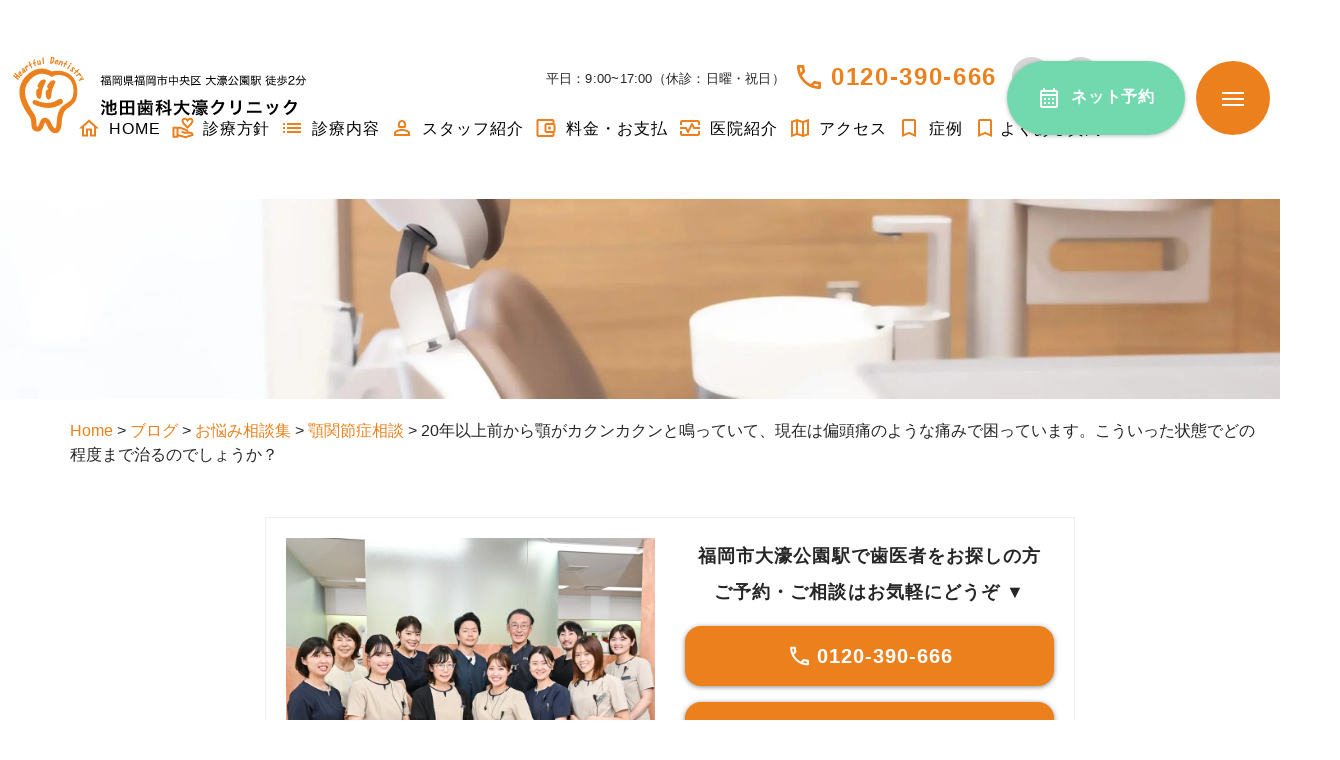

--- FILE ---
content_type: text/html; charset=UTF-8
request_url: https://www.art-smile.com/blog/qa/tmj_qa/5204.html
body_size: 15395
content:
<!DOCTYPE html><html lang="ja"><head> <!-- gtm --> <!-- Google Tag Manager --> <link rel="stylesheet" href="https://cdn.jsdelivr.net/npm/swiper@8/swiper-bundle.min.css"><link rel="stylesheet" href="https://cdnjs.cloudflare.com/ajax/libs/lightbox2/2.7.1/css/lightbox.css"><link href="https://www.art-smile.com/cms/wp-content/themes/bp_dental_clinic/assets/css/style.css?1761622813" rel="stylesheet" type="text/css"><style id='wp-img-auto-sizes-contain-inline-css' type='text/css'>img:is([sizes=auto i],[sizes^="auto," i]){contain-intrinsic-size:3000px 1500px}</style><style id='wp-block-library-inline-css' type='text/css'>:root{--wp-block-synced-color:#7a00df;--wp-block-synced-color--rgb:122 , 0 , 223;--wp-bound-block-color:var(--wp-block-synced-color);--wp-editor-canvas-background:#ddd;--wp-admin-theme-color:#007cba;--wp-admin-theme-color--rgb:0 , 124 , 186;--wp-admin-theme-color-darker-10:#006ba1;--wp-admin-theme-color-darker-10--rgb:0 , 107 , 160.5;--wp-admin-theme-color-darker-20:#005a87;--wp-admin-theme-color-darker-20--rgb:0 , 90 , 135;--wp-admin-border-width-focus:2px}@media (min-resolution:192dpi){:root{--wp-admin-border-width-focus:1.5px}}.wp-element-button{cursor:pointer}:root .has-very-light-gray-background-color{background-color:#eee}:root .has-very-dark-gray-background-color{background-color:#313131}:root .has-very-light-gray-color{color:#eee}:root .has-very-dark-gray-color{color:#313131}:root .has-vivid-green-cyan-to-vivid-cyan-blue-gradient-background{background:linear-gradient(135deg,#00d084,#0693e3)}:root .has-purple-crush-gradient-background{background:linear-gradient(135deg,#34e2e4,#4721fb 50%,#ab1dfe)}:root .has-hazy-dawn-gradient-background{background:linear-gradient(135deg,#faaca8,#dad0ec)}:root .has-subdued-olive-gradient-background{background:linear-gradient(135deg,#fafae1,#67a671)}:root .has-atomic-cream-gradient-background{background:linear-gradient(135deg,#fdd79a,#004a59)}:root .has-nightshade-gradient-background{background:linear-gradient(135deg,#330968,#31cdcf)}:root .has-midnight-gradient-background{background:linear-gradient(135deg,#020381,#2874fc)}:root{--wp--preset--font-size--normal:16px;--wp--preset--font-size--huge:42px}.has-regular-font-size{font-size:1em}.has-larger-font-size{font-size:2.625em}.has-normal-font-size{font-size:var(--wp--preset--font-size--normal)}.has-huge-font-size{font-size:var(--wp--preset--font-size--huge)}.has-text-align-center{text-align:center}.has-text-align-left{text-align:left}.has-text-align-right{text-align:right}.has-fit-text{white-space:nowrap!important}#end-resizable-editor-section{display:none}.aligncenter{clear:both}.items-justified-left{justify-content:flex-start}.items-justified-center{justify-content:center}.items-justified-right{justify-content:flex-end}.items-justified-space-between{justify-content:space-between}.screen-reader-text{border:0;clip-path:inset(50%);height:1px;margin:-1px;overflow:hidden;padding:0;position:absolute;width:1px;word-wrap:normal!important}.screen-reader-text:focus{background-color:#ddd;clip-path:none;color:#444;display:block;font-size:1em;height:auto;left:5px;line-height:normal;padding:15px 23px 14px;text-decoration:none;top:5px;width:auto;z-index:100000}html :where(.has-border-color){border-style:solid}html :where([style*=border-top-color]){border-top-style:solid}html :where([style*=border-right-color]){border-right-style:solid}html :where([style*=border-bottom-color]){border-bottom-style:solid}html :where([style*=border-left-color]){border-left-style:solid}html :where([style*=border-width]){border-style:solid}html :where([style*=border-top-width]){border-top-style:solid}html :where([style*=border-right-width]){border-right-style:solid}html :where([style*=border-bottom-width]){border-bottom-style:solid}html :where([style*=border-left-width]){border-left-style:solid}html :where(img[class*=wp-image-]){height:auto;max-width:100%}:where(figure){margin:0 0 1em}html :where(.is-position-sticky){--wp-admin--admin-bar--position-offset:var(--wp-admin--admin-bar--height,0)}@media screen and (max-width:600px){html :where(.is-position-sticky){--wp-admin--admin-bar--position-offset:0}}</style><style id='global-styles-inline-css' type='text/css'>:root{--wp--preset--aspect-ratio--square:1;--wp--preset--aspect-ratio--4-3: 4/3;--wp--preset--aspect-ratio--3-4: 3/4;--wp--preset--aspect-ratio--3-2: 3/2;--wp--preset--aspect-ratio--2-3: 2/3;--wp--preset--aspect-ratio--16-9: 16/9;--wp--preset--aspect-ratio--9-16: 9/16;--wp--preset--color--black:#000;--wp--preset--color--cyan-bluish-gray:#abb8c3;--wp--preset--color--white:#fff;--wp--preset--color--pale-pink:#f78da7;--wp--preset--color--vivid-red:#cf2e2e;--wp--preset--color--luminous-vivid-orange:#ff6900;--wp--preset--color--luminous-vivid-amber:#fcb900;--wp--preset--color--light-green-cyan:#7bdcb5;--wp--preset--color--vivid-green-cyan:#00d084;--wp--preset--color--pale-cyan-blue:#8ed1fc;--wp--preset--color--vivid-cyan-blue:#0693e3;--wp--preset--color--vivid-purple:#9b51e0;--wp--preset--gradient--vivid-cyan-blue-to-vivid-purple:linear-gradient(135deg,#0693e3 0%,#9b51e0 100%);--wp--preset--gradient--light-green-cyan-to-vivid-green-cyan:linear-gradient(135deg,#7adcb4 0%,#00d082 100%);--wp--preset--gradient--luminous-vivid-amber-to-luminous-vivid-orange:linear-gradient(135deg,#fcb900 0%,#ff6900 100%);--wp--preset--gradient--luminous-vivid-orange-to-vivid-red:linear-gradient(135deg,#ff6900 0%,#cf2e2e 100%);--wp--preset--gradient--very-light-gray-to-cyan-bluish-gray:linear-gradient(135deg,#eee 0%,#a9b8c3 100%);--wp--preset--gradient--cool-to-warm-spectrum:linear-gradient(135deg,#4aeadc 0%,#9778d1 20%,#cf2aba 40%,#ee2c82 60%,#fb6962 80%,#fef84c 100%);--wp--preset--gradient--blush-light-purple:linear-gradient(135deg,#ffceec 0%,#9896f0 100%);--wp--preset--gradient--blush-bordeaux:linear-gradient(135deg,#fecda5 0%,#fe2d2d 50%,#6b003e 100%);--wp--preset--gradient--luminous-dusk:linear-gradient(135deg,#ffcb70 0%,#c751c0 50%,#4158d0 100%);--wp--preset--gradient--pale-ocean:linear-gradient(135deg,#fff5cb 0%,#b6e3d4 50%,#33a7b5 100%);--wp--preset--gradient--electric-grass:linear-gradient(135deg,#caf880 0%,#71ce7e 100%);--wp--preset--gradient--midnight:linear-gradient(135deg,#020381 0%,#2874fc 100%);--wp--preset--font-size--small:13px;--wp--preset--font-size--medium:20px;--wp--preset--font-size--large:36px;--wp--preset--font-size--x-large:42px;--wp--preset--spacing--20:.44rem;--wp--preset--spacing--30:.67rem;--wp--preset--spacing--40:1rem;--wp--preset--spacing--50:1.5rem;--wp--preset--spacing--60:2.25rem;--wp--preset--spacing--70:3.38rem;--wp--preset--spacing--80:5.06rem;--wp--preset--shadow--natural:6px 6px 9px rgba(0,0,0,.2);--wp--preset--shadow--deep:12px 12px 50px rgba(0,0,0,.4);--wp--preset--shadow--sharp:6px 6px 0 rgba(0,0,0,.2);--wp--preset--shadow--outlined:6px 6px 0 -3px #fff , 6px 6px #000;--wp--preset--shadow--crisp:6px 6px 0 #000}:where(.is-layout-flex){gap:.5em}:where(.is-layout-grid){gap:.5em}body .is-layout-flex{display:flex}.is-layout-flex{flex-wrap:wrap;align-items:center}.is-layout-flex > :is(*, div){margin:0}body .is-layout-grid{display:grid}.is-layout-grid > :is(*, div){margin:0}:where(.wp-block-columns.is-layout-flex){gap:2em}:where(.wp-block-columns.is-layout-grid){gap:2em}:where(.wp-block-post-template.is-layout-flex){gap:1.25em}:where(.wp-block-post-template.is-layout-grid){gap:1.25em}.has-black-color{color:var(--wp--preset--color--black)!important}.has-cyan-bluish-gray-color{color:var(--wp--preset--color--cyan-bluish-gray)!important}.has-white-color{color:var(--wp--preset--color--white)!important}.has-pale-pink-color{color:var(--wp--preset--color--pale-pink)!important}.has-vivid-red-color{color:var(--wp--preset--color--vivid-red)!important}.has-luminous-vivid-orange-color{color:var(--wp--preset--color--luminous-vivid-orange)!important}.has-luminous-vivid-amber-color{color:var(--wp--preset--color--luminous-vivid-amber)!important}.has-light-green-cyan-color{color:var(--wp--preset--color--light-green-cyan)!important}.has-vivid-green-cyan-color{color:var(--wp--preset--color--vivid-green-cyan)!important}.has-pale-cyan-blue-color{color:var(--wp--preset--color--pale-cyan-blue)!important}.has-vivid-cyan-blue-color{color:var(--wp--preset--color--vivid-cyan-blue)!important}.has-vivid-purple-color{color:var(--wp--preset--color--vivid-purple)!important}.has-black-background-color{background-color:var(--wp--preset--color--black)!important}.has-cyan-bluish-gray-background-color{background-color:var(--wp--preset--color--cyan-bluish-gray)!important}.has-white-background-color{background-color:var(--wp--preset--color--white)!important}.has-pale-pink-background-color{background-color:var(--wp--preset--color--pale-pink)!important}.has-vivid-red-background-color{background-color:var(--wp--preset--color--vivid-red)!important}.has-luminous-vivid-orange-background-color{background-color:var(--wp--preset--color--luminous-vivid-orange)!important}.has-luminous-vivid-amber-background-color{background-color:var(--wp--preset--color--luminous-vivid-amber)!important}.has-light-green-cyan-background-color{background-color:var(--wp--preset--color--light-green-cyan)!important}.has-vivid-green-cyan-background-color{background-color:var(--wp--preset--color--vivid-green-cyan)!important}.has-pale-cyan-blue-background-color{background-color:var(--wp--preset--color--pale-cyan-blue)!important}.has-vivid-cyan-blue-background-color{background-color:var(--wp--preset--color--vivid-cyan-blue)!important}.has-vivid-purple-background-color{background-color:var(--wp--preset--color--vivid-purple)!important}.has-black-border-color{border-color:var(--wp--preset--color--black)!important}.has-cyan-bluish-gray-border-color{border-color:var(--wp--preset--color--cyan-bluish-gray)!important}.has-white-border-color{border-color:var(--wp--preset--color--white)!important}.has-pale-pink-border-color{border-color:var(--wp--preset--color--pale-pink)!important}.has-vivid-red-border-color{border-color:var(--wp--preset--color--vivid-red)!important}.has-luminous-vivid-orange-border-color{border-color:var(--wp--preset--color--luminous-vivid-orange)!important}.has-luminous-vivid-amber-border-color{border-color:var(--wp--preset--color--luminous-vivid-amber)!important}.has-light-green-cyan-border-color{border-color:var(--wp--preset--color--light-green-cyan)!important}.has-vivid-green-cyan-border-color{border-color:var(--wp--preset--color--vivid-green-cyan)!important}.has-pale-cyan-blue-border-color{border-color:var(--wp--preset--color--pale-cyan-blue)!important}.has-vivid-cyan-blue-border-color{border-color:var(--wp--preset--color--vivid-cyan-blue)!important}.has-vivid-purple-border-color{border-color:var(--wp--preset--color--vivid-purple)!important}.has-vivid-cyan-blue-to-vivid-purple-gradient-background{background:var(--wp--preset--gradient--vivid-cyan-blue-to-vivid-purple)!important}.has-light-green-cyan-to-vivid-green-cyan-gradient-background{background:var(--wp--preset--gradient--light-green-cyan-to-vivid-green-cyan)!important}.has-luminous-vivid-amber-to-luminous-vivid-orange-gradient-background{background:var(--wp--preset--gradient--luminous-vivid-amber-to-luminous-vivid-orange)!important}.has-luminous-vivid-orange-to-vivid-red-gradient-background{background:var(--wp--preset--gradient--luminous-vivid-orange-to-vivid-red)!important}.has-very-light-gray-to-cyan-bluish-gray-gradient-background{background:var(--wp--preset--gradient--very-light-gray-to-cyan-bluish-gray)!important}.has-cool-to-warm-spectrum-gradient-background{background:var(--wp--preset--gradient--cool-to-warm-spectrum)!important}.has-blush-light-purple-gradient-background{background:var(--wp--preset--gradient--blush-light-purple)!important}.has-blush-bordeaux-gradient-background{background:var(--wp--preset--gradient--blush-bordeaux)!important}.has-luminous-dusk-gradient-background{background:var(--wp--preset--gradient--luminous-dusk)!important}.has-pale-ocean-gradient-background{background:var(--wp--preset--gradient--pale-ocean)!important}.has-electric-grass-gradient-background{background:var(--wp--preset--gradient--electric-grass)!important}.has-midnight-gradient-background{background:var(--wp--preset--gradient--midnight)!important}.has-small-font-size{font-size:var(--wp--preset--font-size--small)!important}.has-medium-font-size{font-size:var(--wp--preset--font-size--medium)!important}.has-large-font-size{font-size:var(--wp--preset--font-size--large)!important}.has-x-large-font-size{font-size:var(--wp--preset--font-size--x-large)!important}</style><style id='classic-theme-styles-inline-css' type='text/css'>.wp-block-button__link{color:#fff;background-color:#32373c;border-radius:9999px;box-shadow:none;text-decoration:none;padding:calc(.667em + 2px) calc(1.333em + 2px);font-size:1.125em}.wp-block-file__button{background:#32373c;color:#fff;text-decoration:none}</style><style id='wp-pagenavi-css' media='all'>.wp-pagenavi{clear:both}.wp-pagenavi a,.wp-pagenavi span{text-decoration:none;border:1px solid #BFBFBF;padding:3px 5px;margin:2px}.wp-pagenavi a:hover,.wp-pagenavi span.current{border-color:#000}.wp-pagenavi span.current{font-weight:700}</style><link rel="stylesheet" href="https://cdn.jsdelivr.net/npm/swiper@8/swiper-bundle.min.css"><script type="text/psajs" data-pagespeed-orig-index="0">(function(w,d,s,l,i){w[l]=w[l]||[];w[l].push({'gtm.start':new Date().getTime(),event:'gtm.js'});var f=d.getElementsByTagName(s)[0],j=d.createElement(s),dl=l!='dataLayer'?'&l='+l:'';j.async=true;j.src='https://www.googletagmanager.com/gtm.js?id='+i+dl;f.parentNode.insertBefore(j,f);})(window,document,'script','dataLayer','GTM-MSV86G3');</script> <!-- End Google Tag Manager --> <!-- Google Tag Manager --> <script type="text/psajs" data-pagespeed-orig-index="1">(function(w,d,s,l,i){w[l]=w[l]||[];w[l].push({'gtm.start':new Date().getTime(),event:'gtm.js'});var f=d.getElementsByTagName(s)[0],j=d.createElement(s),dl=l!='dataLayer'?'&l='+l:'';j.async=true;j.src='https://www.googletagmanager.com/gtm.js?id='+i+dl;f.parentNode.insertBefore(j,f);})(window,document,'script','dataLayer','GTM-NS4H2GTT');</script> <!-- End Google Tag Manager --> <!-- meta --><meta charset="UTF-8"/><meta name="viewport" content="width=device-width"/><meta name="format-detection" content="telephone=no"/> <!-- css --> <!-- js --> <script type="text/psajs" data-pagespeed-orig-index="2">//<![CDATA[
const ua=window.navigator.userAgent.toLowerCase();function noWebp(){const basePath=document.querySelector('script[src*="head.js"]').getAttribute('src');const link=document.querySelectorAll('head link');const path=basePath.replace(/head.js/g,'modernizr-custom.js');const modernWebp=document.createElement('script');modernWebp.setAttribute('src',path);document.getElementsByTagName('head')[0].insertBefore(modernWebp,link[link.length]);}if(ua.indexOf('trident')!==-1){const alertText='このwebサイトはInternet Explorerでの閲覧は非推奨となっております。\nchromeまたはEdge等のブラウザをお使いください。\n\n※Internet Explorerは以前から脆弱性が指摘されています、危険ですので常時別のブラウザを使用することを強く推奨します。';alert(alertText);noWebp();}if((ua.indexOf('safari')!==-1&&ua.indexOf('iphone')==-1)&&ua.indexOf('chrome')==-1){noWebp();}if(window.matchMedia('(max-width: 1340px) and (min-width: 769px)').matches){const viewPort=document.querySelector('meta[name="viewport"]');viewPort.setAttribute('content','width=1340');}
//]]></script><title>20年以上前から顎がカクンカクンと鳴っていて、現在は偏頭痛のような痛みで困っています。こういった状態でどの程度まで治るのでしょうか？ - 池田歯科大濠クリニック</title> <!-- All in One SEO 4.9.3 - aioseo.com --><meta name="robots" content="max-image-preview:large"/><link rel="canonical" href="https://www.art-smile.com/blog/qa/tmj_qa/5204.html"/><meta name="generator" content="All in One SEO (AIOSEO) 4.9.3"/><meta property="og:locale" content="ja_JP"/><meta property="og:site_name" content="池田歯科大濠クリニック - 福岡市中央区大濠公園の池田歯科大濠クリニックです。高い技術力と感動のホスピタリティで満足いただける歯科治療をご提供いたします。"/><meta property="og:type" content="article"/><meta property="og:title" content="20年以上前から顎がカクンカクンと鳴っていて、現在は偏頭痛のような痛みで困っています。こういった状態でどの程度まで治るのでしょうか？ - 池田歯科大濠クリニック"/><meta property="og:url" content="https://www.art-smile.com/blog/qa/tmj_qa/5204.html"/><meta property="fb:admins" content="https://www.facebook.com/artsmile"/><meta property="article:published_time" content="2012-07-12T06:28:45+00:00"/><meta property="article:modified_time" content="2012-07-12T06:28:45+00:00"/><meta property="article:publisher" content="https://www.facebook.com/artsmile"/><meta name="twitter:card" content="summary_large_image"/><meta name="twitter:title" content="20年以上前から顎がカクンカクンと鳴っていて、現在は偏頭痛のような痛みで困っています。こういった状態でどの程度まで治るのでしょうか？ - 池田歯科大濠クリニック"/> <script type="application/ld+json" class="aioseo-schema"> {"@context":"https:\/\/schema.org","@graph":[{"@type":"BreadcrumbList","@id":"https:\/\/www.art-smile.com\/blog\/qa\/tmj_qa\/5204.html#breadcrumblist","itemListElement":[{"@type":"ListItem","@id":"https:\/\/www.art-smile.com#listItem","position":1,"name":"\u30db\u30fc\u30e0","item":"https:\/\/www.art-smile.com","nextItem":{"@type":"ListItem","@id":"https:\/\/www.art-smile.com\/blog#listItem","name":"\u30d6\u30ed\u30b0"}},{"@type":"ListItem","@id":"https:\/\/www.art-smile.com\/blog#listItem","position":2,"name":"\u30d6\u30ed\u30b0","item":"https:\/\/www.art-smile.com\/blog","nextItem":{"@type":"ListItem","@id":"https:\/\/www.art-smile.com\/blog_tax\/qa#listItem","name":"\u304a\u60a9\u307f\u76f8\u8ac7\u96c6"},"previousItem":{"@type":"ListItem","@id":"https:\/\/www.art-smile.com#listItem","name":"\u30db\u30fc\u30e0"}},{"@type":"ListItem","@id":"https:\/\/www.art-smile.com\/blog_tax\/qa#listItem","position":3,"name":"\u304a\u60a9\u307f\u76f8\u8ac7\u96c6","item":"https:\/\/www.art-smile.com\/blog_tax\/qa","nextItem":{"@type":"ListItem","@id":"https:\/\/www.art-smile.com\/blog_tax\/tmj_qa#listItem","name":"\u984e\u95a2\u7bc0\u75c7\u76f8\u8ac7"},"previousItem":{"@type":"ListItem","@id":"https:\/\/www.art-smile.com\/blog#listItem","name":"\u30d6\u30ed\u30b0"}},{"@type":"ListItem","@id":"https:\/\/www.art-smile.com\/blog_tax\/tmj_qa#listItem","position":4,"name":"\u984e\u95a2\u7bc0\u75c7\u76f8\u8ac7","item":"https:\/\/www.art-smile.com\/blog_tax\/tmj_qa","nextItem":{"@type":"ListItem","@id":"https:\/\/www.art-smile.com\/blog\/qa\/tmj_qa\/5204.html#listItem","name":"20\u5e74\u4ee5\u4e0a\u524d\u304b\u3089\u984e\u304c\u30ab\u30af\u30f3\u30ab\u30af\u30f3\u3068\u9cf4\u3063\u3066\u3044\u3066\u3001\u73fe\u5728\u306f\u504f\u982d\u75db\u306e\u3088\u3046\u306a\u75db\u307f\u3067\u56f0\u3063\u3066\u3044\u307e\u3059\u3002\u3053\u3046\u3044\u3063\u305f\u72b6\u614b\u3067\u3069\u306e\u7a0b\u5ea6\u307e\u3067\u6cbb\u308b\u306e\u3067\u3057\u3087\u3046\u304b\uff1f"},"previousItem":{"@type":"ListItem","@id":"https:\/\/www.art-smile.com\/blog_tax\/qa#listItem","name":"\u304a\u60a9\u307f\u76f8\u8ac7\u96c6"}},{"@type":"ListItem","@id":"https:\/\/www.art-smile.com\/blog\/qa\/tmj_qa\/5204.html#listItem","position":5,"name":"20\u5e74\u4ee5\u4e0a\u524d\u304b\u3089\u984e\u304c\u30ab\u30af\u30f3\u30ab\u30af\u30f3\u3068\u9cf4\u3063\u3066\u3044\u3066\u3001\u73fe\u5728\u306f\u504f\u982d\u75db\u306e\u3088\u3046\u306a\u75db\u307f\u3067\u56f0\u3063\u3066\u3044\u307e\u3059\u3002\u3053\u3046\u3044\u3063\u305f\u72b6\u614b\u3067\u3069\u306e\u7a0b\u5ea6\u307e\u3067\u6cbb\u308b\u306e\u3067\u3057\u3087\u3046\u304b\uff1f","previousItem":{"@type":"ListItem","@id":"https:\/\/www.art-smile.com\/blog_tax\/tmj_qa#listItem","name":"\u984e\u95a2\u7bc0\u75c7\u76f8\u8ac7"}}]},{"@type":"Organization","@id":"https:\/\/www.art-smile.com\/#organization","name":"\u6c60\u7530\u6b6f\u79d1\u5927\u6fe0\u30af\u30ea\u30cb\u30c3\u30af","description":"\u798f\u5ca1\u5e02\u4e2d\u592e\u533a\u5927\u6fe0\u516c\u5712\u306e\u6c60\u7530\u6b6f\u79d1\u5927\u6fe0\u30af\u30ea\u30cb\u30c3\u30af\u3067\u3059\u3002\u9ad8\u3044\u6280\u8853\u529b\u3068\u611f\u52d5\u306e\u30db\u30b9\u30d4\u30bf\u30ea\u30c6\u30a3\u3067\u6e80\u8db3\u3044\u305f\u3060\u3051\u308b\u6b6f\u79d1\u6cbb\u7642\u3092\u3054\u63d0\u4f9b\u3044\u305f\u3057\u307e\u3059\u3002","url":"https:\/\/www.art-smile.com\/","telephone":"+81120390666","logo":{"@type":"ImageObject","url":"https:\/\/www.art-smile.com\/cms\/wp-content\/uploads\/2023\/09\/cropped-logo-ikeda.jpg","@id":"https:\/\/www.art-smile.com\/blog\/qa\/tmj_qa\/5204.html\/#organizationLogo","width":512,"height":512},"image":{"@id":"https:\/\/www.art-smile.com\/blog\/qa\/tmj_qa\/5204.html\/#organizationLogo"},"sameAs":["https:\/\/www.facebook.com\/artsmile","https:\/\/www.youtube.com\/channel\/UCp6egve9Ys4IesHin3xDS_g"]},{"@type":"WebPage","@id":"https:\/\/www.art-smile.com\/blog\/qa\/tmj_qa\/5204.html#webpage","url":"https:\/\/www.art-smile.com\/blog\/qa\/tmj_qa\/5204.html","name":"20\u5e74\u4ee5\u4e0a\u524d\u304b\u3089\u984e\u304c\u30ab\u30af\u30f3\u30ab\u30af\u30f3\u3068\u9cf4\u3063\u3066\u3044\u3066\u3001\u73fe\u5728\u306f\u504f\u982d\u75db\u306e\u3088\u3046\u306a\u75db\u307f\u3067\u56f0\u3063\u3066\u3044\u307e\u3059\u3002\u3053\u3046\u3044\u3063\u305f\u72b6\u614b\u3067\u3069\u306e\u7a0b\u5ea6\u307e\u3067\u6cbb\u308b\u306e\u3067\u3057\u3087\u3046\u304b\uff1f - \u6c60\u7530\u6b6f\u79d1\u5927\u6fe0\u30af\u30ea\u30cb\u30c3\u30af","inLanguage":"ja","isPartOf":{"@id":"https:\/\/www.art-smile.com\/#website"},"breadcrumb":{"@id":"https:\/\/www.art-smile.com\/blog\/qa\/tmj_qa\/5204.html#breadcrumblist"},"datePublished":"2012-07-12T15:28:45+09:00","dateModified":"2012-07-12T15:28:45+09:00"},{"@type":"WebSite","@id":"https:\/\/www.art-smile.com\/#website","url":"https:\/\/www.art-smile.com\/","name":"\u6c60\u7530\u6b6f\u79d1\u5927\u6fe0\u30af\u30ea\u30cb\u30c3\u30af","alternateName":"\u6c60\u7530\u6b6f\u79d1\u5927\u6fe0\u30af\u30ea\u30cb\u30c3\u30af","description":"\u798f\u5ca1\u5e02\u4e2d\u592e\u533a\u5927\u6fe0\u516c\u5712\u306e\u6c60\u7530\u6b6f\u79d1\u5927\u6fe0\u30af\u30ea\u30cb\u30c3\u30af\u3067\u3059\u3002\u9ad8\u3044\u6280\u8853\u529b\u3068\u611f\u52d5\u306e\u30db\u30b9\u30d4\u30bf\u30ea\u30c6\u30a3\u3067\u6e80\u8db3\u3044\u305f\u3060\u3051\u308b\u6b6f\u79d1\u6cbb\u7642\u3092\u3054\u63d0\u4f9b\u3044\u305f\u3057\u307e\u3059\u3002","inLanguage":"ja","publisher":{"@id":"https:\/\/www.art-smile.com\/#organization"}}]} </script> <!-- All in One SEO --><link rel="alternate" type="application/rss+xml" title="池田歯科大濠クリニック &raquo; 20年以上前から顎がカクンカクンと鳴っていて、現在は偏頭痛のような痛みで困っています。こういった状態でどの程度まで治るのでしょうか？ のコメントのフィード" href="https://www.art-smile.com/blog/qa/tmj_qa/5204.html/feed"/><link rel="alternate" title="oEmbed (JSON)" type="application/json+oembed" href="https://www.art-smile.com/wp-json/oembed/1.0/embed?url=https%3A%2F%2Fwww.art-smile.com%2Fblog%2Fqa%2Ftmj_qa%2F5204.html"/><link rel="alternate" title="oEmbed (XML)" type="text/xml+oembed" href="https://www.art-smile.com/wp-json/oembed/1.0/embed?url=https%3A%2F%2Fwww.art-smile.com%2Fblog%2Fqa%2Ftmj_qa%2F5204.html&#038;format=xml"/> <link rel="https://api.w.org/" href="https://www.art-smile.com/wp-json/"/><link rel="alternate" title="JSON" type="application/json" href="https://www.art-smile.com/wp-json/wp/v2/blog/5204"/><link rel="EditURI" type="application/rsd+xml" title="RSD" href="https://www.art-smile.com/cms/xmlrpc.php?rsd"/><meta name="ti-site-data" content="eyJyIjoiMTowITc6MCEzMDowIiwibyI6Imh0dHBzOlwvXC93d3cuYXJ0LXNtaWxlLmNvbVwvY21zXC93cC1hZG1pblwvYWRtaW4tYWpheC5waHA/YWN0aW9uPXRpX29ubGluZV91c2Vyc19nb29nbGUmYW1wO3A9JTJGYmxvZyUyRnFhJTJGdG1qX3FhJTJGNTIwNC5odG1sJmFtcDtfd3Bub25jZT1mZWQ3MjI5MGU4In0="/><meta name="redi-version" content="1.2.7"/><link rel="icon" href="https://www.art-smile.com/cms/wp-content/uploads/2023/09/cropped-logo-ikeda-32x32.jpg" sizes="32x32"/><link rel="icon" href="https://www.art-smile.com/cms/wp-content/uploads/2023/09/cropped-logo-ikeda-192x192.jpg" sizes="192x192"/><link rel="apple-touch-icon" href="https://www.art-smile.com/cms/wp-content/uploads/2023/09/cropped-logo-ikeda-180x180.jpg"/><meta name="msapplication-TileImage" content="https://www.art-smile.com/cms/wp-content/uploads/2023/09/cropped-logo-ikeda-270x270.jpg"/> <!-- Meta Pixel Code --> <script type="text/psajs" data-pagespeed-orig-index="3">!function(f,b,e,v,n,t,s){if(f.fbq)return;n=f.fbq=function(){n.callMethod?n.callMethod.apply(n,arguments):n.queue.push(arguments)};if(!f._fbq)f._fbq=n;n.push=n;n.loaded=!0;n.version='2.0';n.queue=[];t=b.createElement(e);t.async=!0;t.src=v;s=b.getElementsByTagName(e)[0];s.parentNode.insertBefore(t,s)}(window,document,'script','https://connect.facebook.net/en_US/fbevents.js');fbq('init','747555031500607');fbq('track','PageView');</script> <noscript><img height="1" width="1" style="display:none" src="https://www.facebook.com/tr?id=747555031500607&ev=PageView&noscript=1"/></noscript> <!-- End Meta Pixel Code --> <!-- Google tag (gtag.js) --> <script async src="https://www.googletagmanager.com/gtag/js?id=AW-11372520150" type="text/psajs" data-pagespeed-orig-index="4"></script> <script type="text/psajs" data-pagespeed-orig-index="5">window.dataLayer=window.dataLayer||[];function gtag(){dataLayer.push(arguments);}gtag('js',new Date());gtag('config','AW-11372520150');</script></head><body data-rsssl=1 class="wp-singular blog-template-default single single-blog postid-5204 wp-theme-bp_dental_clinic" ontouchstart=""><noscript><meta HTTP-EQUIV="refresh" content="0;url='https://www.art-smile.com/blog/qa/tmj_qa/5204.html?PageSpeed=noscript'" /><style><!--table,div,span,font,p{display:none} --></style><div style="display:block">Please click <a href="https://www.art-smile.com/blog/qa/tmj_qa/5204.html?PageSpeed=noscript">here</a> if you are not redirected within a few seconds.</div></noscript> <!-- Google Tag Manager (noscript) --> <noscript><iframe src="https://www.googletagmanager.com/ns.html?id=GTM-MSV86G3" height="0" width="0" style="display:none;visibility:hidden"></iframe></noscript> <!-- End Google Tag Manager (noscript) --> <!-- gtm --> <!-- Google Tag Manager (noscript) --> <noscript><iframe src="https://www.googletagmanager.com/ns.html?id=GTM-NS4H2GTT" height="0" width="0" style="display:none;visibility:hidden"></iframe></noscript> <!-- End Google Tag Manager (noscript) --><div id="container"><header class="l-header"><h1 class="l-header_logo"> <a href="https://www.art-smile.com" class="l-header-logo__link"> <img src="https://www.art-smile.com/cms/wp-content/themes/bp_dental_clinic/assets/img/logo.svg" alt="福岡県福岡市中央区 大濠公園駅 徒歩5分 池田歯科大濠クリニック" width="344" height="89" class="pc"> <img src="https://www.art-smile.com/cms/wp-content/themes/bp_dental_clinic/assets/img/logo_sp.svg" alt="池田歯科大濠クリニック" width="259" height="51" class="sp"> </a></h1><div class="l-header-box"><div class="l-header-box-info"><p class="l-header-box-info__text">平日：9:00~17:00（休診：日曜・祝日）</p><p class="l-header-box-info__tel"> <a href="tel:0120-390-666" class="l-header-box-info__tel__link">0120-390-666</a></p><ul class="l-header-box-info__sns"><li class="l-header-box-info__sns__item"> <a href="https://www.facebook.com/artsmile" target="_blank"> <img src="https://www.art-smile.com/cms/wp-content/themes/bp_dental_clinic/assets/img/sns_img01.svg" alt="" width="39" height="39"> </a></li><li class="l-header-box-info__sns__item"> <a href="https://www.youtube.com/channel/UCp6egve9Ys4IesHin3xDS_g" target="_blank"> <img src="https://www.art-smile.com/cms/wp-content/themes/bp_dental_clinic/assets/img/sns_img02.svg" alt="" width="39" height="39"> </a></li></ul></div><nav class="l-navi"><ul class="l-navi-list"><li class="l-navi-list__item"> <a href="https://www.art-smile.com/" class="l-navi-list__item__link"> <img src="https://www.art-smile.com/cms/wp-content/themes/bp_dental_clinic/assets/img/icon01.svg" width="24" height="24" alt="HOME" class="l-navi-list__item__link-ico"> HOME </a></li><li class="l-navi-list__item"> <a href="https://www.art-smile.com/about/" class="l-navi-list__item__link"> <img src="https://www.art-smile.com/cms/wp-content/themes/bp_dental_clinic/assets/img/icon02.svg" width="24" height="24" alt="診療方針" class="l-navi-list__item__link-ico"> 診療方針 </a></li><li class="l-navi-list__item"> <a href="https://www.art-smile.com/clinicmenu/" class="l-navi-list__item__link"> <img src="https://www.art-smile.com/cms/wp-content/themes/bp_dental_clinic/assets/img/icon03.svg" width="24" height="24" alt="診療内容" class="l-navi-list__item__link-ico"> 診療内容 </a></li><li class="l-navi-list__item"> <a href="https://www.art-smile.com/staff/" class="l-navi-list__item__link"> <img src="https://www.art-smile.com/cms/wp-content/themes/bp_dental_clinic/assets/img/icon04.svg" width="24" height="24" alt="スタッフ紹介" class="l-navi-list__item__link-ico"> スタッフ紹介 </a></li><li class="l-navi-list__item"> <a href="https://www.art-smile.com/price/" class="l-navi-list__item__link"> <img src="https://www.art-smile.com/cms/wp-content/themes/bp_dental_clinic/assets/img/icon06.svg" width="24" height="24" alt="料金・お支払" class="l-navi-list__item__link-ico"> 料金・お支払 </a></li><li class="l-navi-list__item"> <a href="https://www.art-smile.com/clinic/" class="l-navi-list__item__link"> <img src="https://www.art-smile.com/cms/wp-content/themes/bp_dental_clinic/assets/img/icon05.svg" width="24" height="24" alt="医院紹介" class="l-navi-list__item__link-ico"> 医院紹介 </a></li><li class="l-navi-list__item"> <a href="https://www.art-smile.com/print/" class="l-navi-list__item__link"> <img src="https://www.art-smile.com/cms/wp-content/themes/bp_dental_clinic/assets/img/icon07.svg" width="24" height="24" alt="アクセス" class="l-navi-list__item__link-ico"> アクセス </a></li><li class="l-navi-list__item"> <a href="https://www.art-smile.com/case" class="l-navi-list__item__link"> <img src="https://www.art-smile.com/cms/wp-content/themes/bp_dental_clinic/assets/img/menu_icon02.svg" alt="症例" width="24" height="24" class="l-navi-list__item__link-ico"> 症例 </a></li><li class="l-navi-list__item"> <a href="https://www.art-smile.com/faq" class="l-navi-list__item__link"> <img src="https://www.art-smile.com/cms/wp-content/themes/bp_dental_clinic/assets/img/menu_icon02.svg" alt="よくある質問" width="24" height="24" class="l-navi-list__item__link-ico">よくある質問 </a></li></ul></nav></div><div class="l-header__btn"> <a href="https://www.art-smile.com/reserve_next" class="l-header__btn__link">ネット予約</a></div><div class="l-menu-btn js-menu-btn"> <span class="l-menu-btn__line l-menu-btn__line--top"></span> <span class="l-menu-btn__line l-menu-btn__line--middle"></span> <span class="l-menu-btn__line l-menu-btn__line--bottom"></span></div></header><div class="l-menubox js-menu-box"><div class="l-menubox-wid"><div class="l-menubox-logo sp"> <a href="https://www.art-smile.com" class="l-header-logo__link"> <img src="https://www.art-smile.com/cms/wp-content/themes/bp_dental_clinic/assets/img/logo_sp.svg" alt="池田歯科大濠クリニック" width="259" height="51"> </a></div><div class="l-menubox-link sp"> <a href="https://www.art-smile.com/news/25656.html" class="l-menubox-link__link">15時までの短縮診療のお知らせ｜2月4日(水)</a> <a href="https://www.art-smile.com/news/25601.html" class="l-menubox-link__link">15時までの短縮診療のお知らせ｜1月7日（水）</a></div><div class="l-menubox-info"><p class="l-menubox__ttl">もくじ</p><div class="l-menubox-sub c-flex-b"><ul class="l-footer-list l-menubox-list c-flex-b"><li class="l-footer-list__item"><ul class="l-footer-link"><li class="l-footer-link__item"> <a href="https://www.art-smile.com/" class="l-footer-link__link"> <img src="https://www.art-smile.com/cms/wp-content/themes/bp_dental_clinic/assets/img/menu_icon01.svg" alt="HOME" width="24" height="24" class="l-footer-link__ico"> HOME </a></li><li class="l-footer-link__item"> <a href="https://www.art-smile.com/first/" class="l-footer-link__link"> <img src="https://www.art-smile.com/cms/wp-content/themes/bp_dental_clinic/assets/img/menu_icon02.svg" alt="初めての方へ" width="24" height="24" class="l-footer-link__ico"> 初めての方へ </a></li><li class="l-footer-link__item"> <a href="https://www.art-smile.com/staff/" class="l-footer-link__link"> <img src="https://www.art-smile.com/cms/wp-content/themes/bp_dental_clinic/assets/img/menu_icon04.svg" alt="スタッフ紹介" width="24" height="24" class="l-footer-link__ico"> スタッフ紹介 </a></li><li class="l-footer-link__item"> <a href="https://www.art-smile.com/price/" class="l-footer-link__link"> <img src="https://www.art-smile.com/cms/wp-content/themes/bp_dental_clinic/assets/img/menu_icon06.svg" alt="料金・お支払い" width="24" height="24" class="l-footer-link__ico"> 料金・お支払い </a></li><li class="l-footer-link__item"> <a href="https://www.art-smile.com/about/" class="l-footer-link__link"> <img src="https://www.art-smile.com/cms/wp-content/themes/bp_dental_clinic/assets/img/menu_icon03.svg" alt="当院について" width="24" height="24" class="l-footer-link__ico"> 当院について </a></li><li class="l-footer-link__item"> <a href="https://www.art-smile.com/clinic/" class="l-footer-link__link"> <img src="https://www.art-smile.com/cms/wp-content/themes/bp_dental_clinic/assets/img/menu_icon05.svg" alt="医院紹介" width="24" height="24" class="l-footer-link__ico"> 医院紹介 </a></li><li class="l-footer-link__item"> <a href="https://www.art-smile.com/print/" class="l-footer-link__link"> <img src="https://www.art-smile.com/cms/wp-content/themes/bp_dental_clinic/assets/img/menu_icon07.svg" alt="アクセス" width="24" height="24" class="l-footer-link__ico"> アクセス </a></li><li class="l-footer-link__item"> <a href="https://www.art-smile.com/case" class="l-footer-link__link"> <img src="https://www.art-smile.com/cms/wp-content/themes/bp_dental_clinic/assets/img/menu_icon02.svg" alt="症例集" width="24" height="24" class="l-footer-link__ico"> 症例集 </a></li><li class="l-footer-link__item"> <a href="https://www.art-smile.com/faq" class="l-footer-link__link"> <img src="https://www.art-smile.com/cms/wp-content/themes/bp_dental_clinic/assets/img/menu_icon02.svg" alt="よくある質問" width="24" height="24" class="l-footer-link__ico"> よくある質問 </a></li><li class="l-footer-link__item"> <a href="https://www.art-smile.com/blog_tax/doc_blog" class="l-footer-link__link"> <img src="https://www.art-smile.com/cms/wp-content/themes/bp_dental_clinic/assets/img/menu_icon02.svg" alt="院長ブログ" width="24" height="24" class="l-footer-link__ico"> 院長ブログ </a></li><li class="l-footer-link__item"> <a href="https://www.art-smile.com/blog_tax/terumi_blog" class="l-footer-link__link"> <img src="https://www.art-smile.com/cms/wp-content/themes/bp_dental_clinic/assets/img/menu_icon02.svg" alt="テルミーブログ" width="24" height="24" class="l-footer-link__ico"> テルミーブログ </a></li><li class="l-footer-link__item"> <a href="https://www.art-smile.com/blog_tax/staff_blog" class="l-footer-link__link"> <img src="https://www.art-smile.com/cms/wp-content/themes/bp_dental_clinic/assets/img/menu_icon02.svg" alt="スタッフブログ" width="24" height="24" class="l-footer-link__ico"> スタッフブログ </a></li></ul></li><li class="l-footer-list__item"> <a class="l-footer-list__ttl l-menubox-list__ttl" href="https://www.art-smile.com/clinicmenu/">診療内容</a><ul class="l-footer-ul l-menubox-ul"><li class="l-footer-ul__item"><a href="https://www.art-smile.com/clinicmenu/implant/" class="l-footer-ul__link">- インプラント</a></li><li class="l-footer-ul__item"><a href="https://www.art-smile.com/implant-lp/conference" class="l-footer-ul__link">- インプラント<br>無料相談</a></li><li class="l-footer-ul__item"><a href="https://www.art-smile.com/clinicmenu/ethetic/" class="l-footer-ul__link">- 審美治療</a></li><li class="l-footer-ul__item"><a href="https://www.art-smile.com/clinicmenu/whitening/" class="l-footer-ul__link">- ホワイトニング</a></li><li class="l-footer-ul__item"><a href="https://www.art-smile.com/clinicmenu/tmj/" class="l-footer-ul__link">- 顎関節症治療</a></li><li class="l-footer-ul__item"><a href="https://www.art-smile.com/orthodontic/" class="l-footer-ul__link">- 矯正歯科治療</a></li><li class="l-footer-ul__item"><a href="https://www.art-smile.com/clinicmenu/periodontal/" class="l-footer-ul__link">- 歯周病治療</a></li><li class="l-footer-ul__item"><a href="https://fukuokacity-invisalign.com/" target="_blank" class="l-footer-ul__link">- マウスピース矯正</a></li><li class="l-footer-ul__item"><a href="https://www.art-smile.com/clinicmenu/protect/" class="l-footer-ul__link">- 予防歯科</a></li><li class="l-footer-ul__item"><a href="https://www.art-smile.com/clinicmenu/cerec/" class="l-footer-ul__link">- セレック治療</a></li></ul></li></ul><div class="l-menubox-white"><p class="l-menubox-white__ttl"> ご予約・ご相談はお気軽に！ <span class="l-menubox-white__ttl--sml">24時間受付可能</span> <span class="l-menubox-white__ttl--tel"> <a href="tel:0120-390-666" class="l-menubox-white__ttl--tel__link">0120-390-666</a> </span></p><div class="l-header__btn l-menubox-white__btn"> <a href="https://www.art-smile.com/reserve_next" class="l-header__btn__link l-menubox-white__btn__link">ネット予約</a></div><p class="l-menubox-white-blue"> <a href="https://www.art-smile.com/news/25656.html" class="l-menubox-white-blue__link">15時までの短縮診療のお知らせ｜2月4日(水)</a> <a href="https://www.art-smile.com/news/25601.html" class="l-menubox-white-blue__link">15時までの短縮診療のお知らせ｜1月7日（水）</a></p></div></div><div class="l-menubox-inner sp"><div class="c-contact-sub c-flex-b"><div class="c-contact-left"><table class="c-calendar"><tbody><tr><th class="head"></th><th>月</th><th>火</th><th>水</th><th>木</th><th>金</th><th>土</th><th>日</th></tr><tr><td class="head">午前</td><td><img src="https://www.art-smile.com/cms/wp-content/themes/bp_dental_clinic/assets/img/icon17.svg" width="16" height="16" loading="lazy" alt=""></td><td><img src="https://www.art-smile.com/cms/wp-content/themes/bp_dental_clinic/assets/img/icon17.svg" width="16" height="16" loading="lazy" alt=""></td><td><img src="https://www.art-smile.com/cms/wp-content/themes/bp_dental_clinic/assets/img/icon17.svg" width="16" height="16" loading="lazy" alt=""></td><td><img src="https://www.art-smile.com/cms/wp-content/themes/bp_dental_clinic/assets/img/icon17.svg" width="16" height="16" loading="lazy" alt=""></td><td><img src="https://www.art-smile.com/cms/wp-content/themes/bp_dental_clinic/assets/img/icon17.svg" width="16" height="16" loading="lazy" alt=""></td><td><img src="https://www.art-smile.com/cms/wp-content/themes/bp_dental_clinic/assets/img/icon17.svg" width="16" height="16" loading="lazy" alt=""></td><td></td></tr><tr><td class="head">午後</td><td><img src="https://www.art-smile.com/cms/wp-content/themes/bp_dental_clinic/assets/img/icon17.svg" width="16" height="16" loading="lazy" alt=""></td><td><img src="https://www.art-smile.com/cms/wp-content/themes/bp_dental_clinic/assets/img/icon17.svg" width="16" height="16" loading="lazy" alt=""></td><td><img src="https://www.art-smile.com/cms/wp-content/themes/bp_dental_clinic/assets/img/icon17.svg" width="16" height="16" loading="lazy" alt=""></td><td><img src="https://www.art-smile.com/cms/wp-content/themes/bp_dental_clinic/assets/img/icon17.svg" width="16" height="16" loading="lazy" alt=""></td><td><img src="https://www.art-smile.com/cms/wp-content/themes/bp_dental_clinic/assets/img/icon17.svg" width="16" height="16" loading="lazy" alt=""></td><td><img src="https://www.art-smile.com/cms/wp-content/themes/bp_dental_clinic/assets/img/icon17.svg" width="16" height="16" loading="lazy" alt=""></td><td></td></tr></tbody></table><ul class="c-contact-list"><li class="c-contact-list__item"><span class="c-contact-list__item--sml">休診日</span>日曜日／祝日</li><li class="c-contact-list__item"><span class="c-contact-list__item--sml">診療時間</span>午前9:00～13:00　午後14:00～17:00</li></ul></div><div class="c-contact-right"><div class="c-contact__map"> <img src="https://www.art-smile.com/cms/wp-content/themes/bp_dental_clinic/assets/img/map_img.jpg" width="400" height="267" alt="アクセス" loading="lazy"></div><ul class="c-contact-list"><li class="c-contact-list__item"><span class="c-contact-list__item--sml">アクセス</span>福岡市中央区荒戸2-1-5大濠公園ビル2F</li></ul><ul class="c-contact-ul c-flex"><li class="c-contact-ul__item"> <a href="https://maps.app.goo.gl/4v5fw7SthRo2prQV6" target="_blank" class="c-contact-ul__link c-contact-ul__link--white">Google Mapを見る</a></li><li class="c-contact-ul__item"> <a href="https://www.art-smile.com/print/" class="c-contact-ul__link">アクセス詳細</a></li></ul><div> <a href="https://www.art-smile.com/saturday/" class="c-contact__link">土曜日の入場・駐車場のご案内</a></div></div></div><h4 class="c-contact__title"><span class="c-contact__title__big">24時間無料受付可能</span>ご予約・ご相談はお気軽に！</h4><ul class="c-contact__linklist c-flex-b"><li class="c-contact__linklist__item"> <a href="tel:0120-390-666" class="c-contact__linklist__link"> <img src="https://www.art-smile.com/cms/wp-content/themes/bp_dental_clinic/assets/img/icon18.svg" width="36" height="36" loading="lazy" alt=""> 0120-390-666 </a></li><li class="c-contact__linklist__item"> <a href="https://www.art-smile.com/reserve_next" class="c-contact__linklist__link"> <img src="https://www.art-smile.com/cms/wp-content/themes/bp_dental_clinic/assets/img/icon19.svg" width="36" height="36" loading="lazy" alt=""> ネット予約はこちら </a></li><li class="c-contact__linklist__item"> <a href="https://docs.google.com/forms/d/e/1FAIpQLSc7TszVWH3K4lpkYfz7KpIYFWxSn2x-GlV6AIphtwWFWgDUYg/viewform" class="c-contact__linklist__link"> <img src="https://www.art-smile.com/cms/wp-content/themes/bp_dental_clinic/assets/img/icon20.svg" width="36" height="36" loading="lazy" alt=""> 無料メール相談はこちら </a></li></ul><p class="c-contact__text">ご予約はお電話またはWEBにて承っております。<br>WEB予約が埋まっていても、当日受診可能な場合がございますので、お電話ください。<br>（こちらでも可→<a href="tel:092-716-0666">092-716-0666</a>）</p></div></div></div></div><section class="l-pageheader"> <img src="https://www.art-smile.com/cms/wp-content/uploads/2023/06/l-pageheade-scaled.jpg" alt=""></section><section class="l-bread" vocab="http://schema.org/" typeof="BreadcrumbList"> <span property="itemListElement" typeof="ListItem"><a property="item" typeof="WebPage" title="池田歯科大濠クリニックへ移動する" href="https://www.art-smile.com" class="home"><span property="name">Home</span></a><meta property="position" content="1"></span> &gt; <span property="itemListElement" typeof="ListItem"><a property="item" typeof="WebPage" title="ブログへ移動する" href="https://www.art-smile.com/blog" class="archive post-blog-archive"><span property="name">ブログ</span></a><meta property="position" content="2"></span> &gt; <span property="itemListElement" typeof="ListItem"><a property="item" typeof="WebPage" title="Go to the お悩み相談集 ブログカテゴリー archives." href="https://www.art-smile.com/blog_tax/qa" class="taxonomy blog_tax"><span property="name">お悩み相談集</span></a><meta property="position" content="3"></span> &gt; <span property="itemListElement" typeof="ListItem"><a property="item" typeof="WebPage" title="Go to the 顎関節症相談 ブログカテゴリー archives." href="https://www.art-smile.com/blog_tax/tmj_qa" class="taxonomy blog_tax"><span property="name">顎関節症相談</span></a><meta property="position" content="4"></span> &gt; <span property="itemListElement" typeof="ListItem"><span property="name" class="post post-blog current-item">20年以上前から顎がカクンカクンと鳴っていて、現在は偏頭痛のような痛みで困っています。こういった状態でどの程度まで治るのでしょうか？</span><meta property="url" content="https://www.art-smile.com/blog/qa/tmj_qa/5204.html"><meta property="position" content="5"></span></section><div class="cta_box short"><div class="flex_wrap"><div class="img"> <picture> <source srcset="https://www.art-smile.com/cms/wp-content/themes/bp_dental_clinic/assets/img/CTA.webp" type="image/webp"> <img decoding="async" src="https://www.art-smile.com/cms/wp-content/themes/bp_dental_clinic/assets/img/CTA.jpg" loading="lazy" alt="福岡市中央区大濠公園の歯医者｜池田歯科大濠クリニック"> </picture></div><div class="text yoyaku_wrap"><p class="point_text">福岡市大濠公園駅で歯医者をお探しの方<br>ご予約・ご相談はお気軽にどうぞ ▼<br> <a href="tel:0120-390-666" class="btn"><img decoding="async" src="https://www.art-smile.com/cms/wp-content/themes/bp_dental_clinic/assets/img/icon18.svg" class="icon" loading="lazy" alt="">0120-390-666</a> <a href="https://reserve.dental/web/e4da3b-5/home" target="_blank" rel="noopener noreferrer" class="btn"><img decoding="async" src="https://www.art-smile.com/cms/wp-content/themes/bp_dental_clinic/assets/img/icon19.svg" class="icon" loading="lazy" alt="">ネット予約（初診限定）</a></p></div></div></div><article class="l-page"><section class="default"><div class="inner"><div class="p-blogSin"><div class="p-blogSin__meta"><div class="p-blogSin__metaLeft"><ul class="p-blogSin__tax"><li><a href="https://www.art-smile.com/blog_tax/tmj_qa">顎関節症相談</a></li></ul></div><div class="p-blogSin__metaRight"><p class="p-blogSin__date"><i class="fa-solid fa-clock"></i>2012.07.12</p></div></div></div><div class="flex"><div class="col-1 blog"><h1>20年以上前から顎がカクンカクンと鳴っていて、現在は偏頭痛のような痛みで困っています。こういった状態でどの程度まで治るのでしょうか？</h1></div></div></div></section></article> <!-- CTA --><section class="cta_wrap"><div class="cta_box"><h2>最新の設備・最善の治療技術で<br class="sp">痛みの少ない治療を</h2><div class="flex_wrap"><div class="img"> <picture> <source srcset="https://www.art-smile.com/cms/wp-content/themes/bp_dental_clinic/assets/img/CTA.webp" type="image/webp"> <img src="https://www.art-smile.com/cms/wp-content/themes/bp_dental_clinic/assets/img/CTA.jpg" loading="lazy" width="" height="" alt="福岡市中央区大濠公園の歯医者｜池田歯科大濠クリニック"> </picture></div><div class="text yoyaku_wrap"><p>福岡市中央区大濠公園の池田歯科大濠クリニックです。<br class="sp">高い技術力と感動のホスピタリティで満足いただける歯科治療をご提供いたします。<br> 患者様のお話を真摯にヒアリングしながら、最適な治療プランをご提案いたします。歯やお口の中のお悩みや、ご希望・ご要望をぜひご相談ください。</p><ul class="point_list"><li>福岡市・大濠公園駅近</li><li>インプラント5,000症例以上</li><li>セカンドオピニオン対応</li><li>充実の歯科医療設備</li></ul></div></div><div class="yoyaku_wrap"><p class="point_text">福岡市大濠公園駅で歯医者をお探しの方<br>ご予約・ご相談はお気軽に！</p><ul class="c-contact__linklist c-flex-b"><li class="c-contact__linklist__item"> <a href="tel:0120-390-666" class="c-contact__linklist__link"> <img src="https://www.art-smile.com/cms/wp-content/themes/bp_dental_clinic/assets/img/icon18.svg" width="36" height="36" loading="lazy" alt=""> 0120-390-666 </a></li><li class="c-contact__linklist__item"> <a href="https://reserve.dental/web/e4da3b-5/home" target="_blank" class="c-contact__linklist__link"> <img src="https://www.art-smile.com/cms/wp-content/themes/bp_dental_clinic/assets/img/icon19.svg" width="36" height="36" loading="lazy" alt=""> ネット予約（初診限定） </a></li><li class="c-contact__linklist__item"> <a href="https://docs.google.com/forms/d/e/1FAIpQLSc7TszVWH3K4lpkYfz7KpIYFWxSn2x-GlV6AIphtwWFWgDUYg/viewform" class="c-contact__linklist__link" target="_blank"> <img src="https://www.art-smile.com/cms/wp-content/themes/bp_dental_clinic/assets/img/icon20.svg" width="36" height="36" loading="lazy" alt=""> 無料メール相談 </a></li></ul><p class="c-contact__text">ご予約はお電話またはWEBにて承っております。<br> WEB予約が埋まっていても、当日受診可能な場合がございますので、お電話ください。<br> （こちらでも可→<a href="tel:092-716-0666">092-716-0666</a>）</p><pre class="ti-widget"><template id="trustindex-google-widget-html"><div class=" ti-widget  ti-goog ti-review-text-mode-readmore ti-text-align-left" data-no-translation="true" data-time-locale="%d %s 前|今日|日|日|週間|週間|か月|か月|年|年" data-plugin-version="13.2.6" data-layout-id="4" data-layout-category="slider" data-set-id="light-background" data-pid="" data-language="ja" data-close-locale="近い" data-review-target-width="300" data-css-version="2" data-reply-by-locale="オーナーからの返信" data-only-rating-locale="このユーザーは評価のみを残しました。" data-pager-autoplay-timeout="6"> <div class="ti-widget-container ti-col-3"> <div class="ti-reviews-container"> <div class="ti-controls"> <div class="ti-next" aria-label="次のレビュー" role="button" tabindex="0"></div> <div class="ti-prev" aria-label="前回のレビュー" role="button" tabindex="0"></div> </div> <div class="ti-reviews-container-wrapper">  <div data-empty="0" data-time="1761782400" class="ti-review-item source-Google ti-image-layout-thumbnail" data-id="cfcd208495d565ef66e7dff9f98764da"> <div class="ti-inner"> <div class="ti-review-header"> <div class="ti-platform-icon ti-with-tooltip"> <span class="ti-tooltip"> に投稿されました</span> <trustindex-image data-imgurl="https://cdn.trustindex.io/assets/platform/Google/icon.svg" alt="" width="20" height="20" loading="lazy"></trustindex-image> </div> <div class="ti-profile-img"> <trustindex-image data-imgurl="https://lh3.googleusercontent.com/a/ACg8ocI2qNSYA3OjPt20S_0TKfTOfdXXBg8OlWMWtfFWJJEXN0PJNA=w40-h40-c-rp-mo-br100" alt="ゆきち profile picture" loading="lazy"></trustindex-image> </div> <div class="ti-profile-details"> <div class="ti-name"> ゆきち </div> <div class="ti-date"></div> </div> </div> <span class="ti-stars"><trustindex-image class="ti-star" data-imgurl="https://cdn.trustindex.io/assets/platform/Google/star/f.svg" alt="Google" width="17" height="17" loading="lazy"></trustindex-image><trustindex-image class="ti-star" data-imgurl="https://cdn.trustindex.io/assets/platform/Google/star/f.svg" alt="Google" width="17" height="17" loading="lazy"></trustindex-image><trustindex-image class="ti-star" data-imgurl="https://cdn.trustindex.io/assets/platform/Google/star/f.svg" alt="Google" width="17" height="17" loading="lazy"></trustindex-image><trustindex-image class="ti-star" data-imgurl="https://cdn.trustindex.io/assets/platform/Google/star/f.svg" alt="Google" width="17" height="17" loading="lazy"></trustindex-image><trustindex-image class="ti-star" data-imgurl="https://cdn.trustindex.io/assets/platform/Google/star/f.svg" alt="Google" width="17" height="17" loading="lazy"></trustindex-image><span class="ti-verified-review ti-verified-platform"><span class="ti-verified-tooltip">Trustindex は、レビューの元のソースが Google であることを確認します。</span></span></span> <div class="ti-review-text-container ti-review-content"><!-- R-CONTENT -->2年前に受けたインプラント手術の後も快適で、今は定期的にメンテナンスしていただいてます。医師、歯科衛生士さん、受付の方みなさん親身に相談にのってくださり不安なく治療しています。家族にも紹介したほどお気に入りの歯医者さんです。<!-- R-CONTENT --></div> <span class="ti-read-more" data-container=".ti-review-content" data-collapse-text="隠す" data-open-text="続きを読む"></span> </div> </div>  <div data-empty="0" data-time="1761696000" class="ti-review-item source-Google ti-image-layout-thumbnail" data-id="cfcd208495d565ef66e7dff9f98764da"> <div class="ti-inner"> <div class="ti-review-header"> <div class="ti-platform-icon ti-with-tooltip"> <span class="ti-tooltip"> に投稿されました</span> <trustindex-image data-imgurl="https://cdn.trustindex.io/assets/platform/Google/icon.svg" alt="" width="20" height="20" loading="lazy"></trustindex-image> </div> <div class="ti-profile-img"> <trustindex-image data-imgurl="https://lh3.googleusercontent.com/a-/ALV-UjUPrhclcq2dh9poiEYvt8Gvb6ve-ZkzRshFJUc9z2sl91auKU4U=w40-h40-c-rp-mo-br100" alt="ことまる profile picture" loading="lazy"></trustindex-image> </div> <div class="ti-profile-details"> <div class="ti-name"> ことまる </div> <div class="ti-date"></div> </div> </div> <span class="ti-stars"><trustindex-image class="ti-star" data-imgurl="https://cdn.trustindex.io/assets/platform/Google/star/f.svg" alt="Google" width="17" height="17" loading="lazy"></trustindex-image><trustindex-image class="ti-star" data-imgurl="https://cdn.trustindex.io/assets/platform/Google/star/f.svg" alt="Google" width="17" height="17" loading="lazy"></trustindex-image><trustindex-image class="ti-star" data-imgurl="https://cdn.trustindex.io/assets/platform/Google/star/f.svg" alt="Google" width="17" height="17" loading="lazy"></trustindex-image><trustindex-image class="ti-star" data-imgurl="https://cdn.trustindex.io/assets/platform/Google/star/f.svg" alt="Google" width="17" height="17" loading="lazy"></trustindex-image><trustindex-image class="ti-star" data-imgurl="https://cdn.trustindex.io/assets/platform/Google/star/f.svg" alt="Google" width="17" height="17" loading="lazy"></trustindex-image><span class="ti-verified-review ti-verified-platform"><span class="ti-verified-tooltip">Trustindex は、レビューの元のソースが Google であることを確認します。</span></span></span> <div class="ti-review-text-container ti-review-content"><!-- R-CONTENT -->長期的に定期的にメンテナンスで伺っています🦷
こちらでインプラントもしていて、場所が前歯なのですが、見た目の綺麗で自然な仕上がりでとても満足しています！
受付、スタッフさんの対応がとても良く楽しく話も出来て、また来たいと思える歯医者さんです🦷<!-- R-CONTENT --></div> <span class="ti-read-more" data-container=".ti-review-content" data-collapse-text="隠す" data-open-text="続きを読む"></span> </div> </div>  <div data-empty="0" data-time="1761264000" class="ti-review-item source-Google ti-image-layout-thumbnail" data-id="cfcd208495d565ef66e7dff9f98764da"> <div class="ti-inner"> <div class="ti-review-header"> <div class="ti-platform-icon ti-with-tooltip"> <span class="ti-tooltip"> に投稿されました</span> <trustindex-image data-imgurl="https://cdn.trustindex.io/assets/platform/Google/icon.svg" alt="" width="20" height="20" loading="lazy"></trustindex-image> </div> <div class="ti-profile-img"> <trustindex-image data-imgurl="https://lh3.googleusercontent.com/a/ACg8ocI_KMYn4G4Q0u_XJmNTWqwWyF3W6k08amvLgG2M20-YahQm0A=w40-h40-c-rp-mo-br100" alt="s s profile picture" loading="lazy"></trustindex-image> </div> <div class="ti-profile-details"> <div class="ti-name"> s s </div> <div class="ti-date"></div> </div> </div> <span class="ti-stars"><trustindex-image class="ti-star" data-imgurl="https://cdn.trustindex.io/assets/platform/Google/star/f.svg" alt="Google" width="17" height="17" loading="lazy"></trustindex-image><trustindex-image class="ti-star" data-imgurl="https://cdn.trustindex.io/assets/platform/Google/star/f.svg" alt="Google" width="17" height="17" loading="lazy"></trustindex-image><trustindex-image class="ti-star" data-imgurl="https://cdn.trustindex.io/assets/platform/Google/star/f.svg" alt="Google" width="17" height="17" loading="lazy"></trustindex-image><trustindex-image class="ti-star" data-imgurl="https://cdn.trustindex.io/assets/platform/Google/star/f.svg" alt="Google" width="17" height="17" loading="lazy"></trustindex-image><trustindex-image class="ti-star" data-imgurl="https://cdn.trustindex.io/assets/platform/Google/star/f.svg" alt="Google" width="17" height="17" loading="lazy"></trustindex-image><span class="ti-verified-review ti-verified-platform"><span class="ti-verified-tooltip">Trustindex は、レビューの元のソースが Google であることを確認します。</span></span></span> <div class="ti-review-text-container ti-review-content"><!-- R-CONTENT -->仕事の関係で福岡に引っ越してきました。歯がボロボロで歯医者さんは苦手でしたけど、勇気を出して行きました。
いくつか歯医者さんに相談へ行き、こちらが1番丁寧で特に説明が分かりやすかったので、今回はインプラントをお願いしました。
特に、『この歯にはかぶせ物でもよくて、ここはインプラントの方が良い』という明確な理由をしっかり説明してくださったことが良かったです。
堤先生、歯科衛生士の方、ありがとうございました。<!-- R-CONTENT --></div> <span class="ti-read-more" data-container=".ti-review-content" data-collapse-text="隠す" data-open-text="続きを読む"></span> </div> </div>  <div data-empty="0" data-time="1760918400" class="ti-review-item source-Google ti-image-layout-thumbnail" data-id="cfcd208495d565ef66e7dff9f98764da"> <div class="ti-inner"> <div class="ti-review-header"> <div class="ti-platform-icon ti-with-tooltip"> <span class="ti-tooltip"> に投稿されました</span> <trustindex-image data-imgurl="https://cdn.trustindex.io/assets/platform/Google/icon.svg" alt="" width="20" height="20" loading="lazy"></trustindex-image> </div> <div class="ti-profile-img"> <trustindex-image data-imgurl="https://lh3.googleusercontent.com/a/ACg8ocIslUaFWblRwDtrlBjWZSUFO3b2hxml9973wkTr9mXbHh3rNQ=w40-h40-c-rp-mo-br100" alt="長﨑浩子 profile picture" loading="lazy"></trustindex-image> </div> <div class="ti-profile-details"> <div class="ti-name"> 長﨑浩子 </div> <div class="ti-date"></div> </div> </div> <span class="ti-stars"><trustindex-image class="ti-star" data-imgurl="https://cdn.trustindex.io/assets/platform/Google/star/f.svg" alt="Google" width="17" height="17" loading="lazy"></trustindex-image><trustindex-image class="ti-star" data-imgurl="https://cdn.trustindex.io/assets/platform/Google/star/f.svg" alt="Google" width="17" height="17" loading="lazy"></trustindex-image><trustindex-image class="ti-star" data-imgurl="https://cdn.trustindex.io/assets/platform/Google/star/f.svg" alt="Google" width="17" height="17" loading="lazy"></trustindex-image><trustindex-image class="ti-star" data-imgurl="https://cdn.trustindex.io/assets/platform/Google/star/f.svg" alt="Google" width="17" height="17" loading="lazy"></trustindex-image><trustindex-image class="ti-star" data-imgurl="https://cdn.trustindex.io/assets/platform/Google/star/f.svg" alt="Google" width="17" height="17" loading="lazy"></trustindex-image><span class="ti-verified-review ti-verified-platform"><span class="ti-verified-tooltip">Trustindex は、レビューの元のソースが Google であることを確認します。</span></span></span> <div class="ti-review-text-container ti-review-content"><!-- R-CONTENT -->こちらの話を丁寧に聞いてくださり、説明もわかりやすくしてくださいました。手術も素早く、その後の腫れもなかったです。定期的なメンテナンスも丁寧にしてくださり、安心して通えています。<!-- R-CONTENT --></div> <span class="ti-read-more" data-container=".ti-review-content" data-collapse-text="隠す" data-open-text="続きを読む"></span> </div> </div>  <div data-empty="0" data-time="1760400000" class="ti-review-item source-Google ti-image-layout-thumbnail" data-id="cfcd208495d565ef66e7dff9f98764da"> <div class="ti-inner"> <div class="ti-review-header"> <div class="ti-platform-icon ti-with-tooltip"> <span class="ti-tooltip"> に投稿されました</span> <trustindex-image data-imgurl="https://cdn.trustindex.io/assets/platform/Google/icon.svg" alt="" width="20" height="20" loading="lazy"></trustindex-image> </div> <div class="ti-profile-img"> <trustindex-image data-imgurl="https://lh3.googleusercontent.com/a/ACg8ocL-eJmQMGx4eb0EZCLwjcDM0OVirFFQHavWItlh87g8eoCN-w=w40-h40-c-rp-mo-br100" alt="Tanaka Masafumi profile picture" loading="lazy"></trustindex-image> </div> <div class="ti-profile-details"> <div class="ti-name"> Tanaka Masafumi </div> <div class="ti-date"></div> </div> </div> <span class="ti-stars"><trustindex-image class="ti-star" data-imgurl="https://cdn.trustindex.io/assets/platform/Google/star/f.svg" alt="Google" width="17" height="17" loading="lazy"></trustindex-image><trustindex-image class="ti-star" data-imgurl="https://cdn.trustindex.io/assets/platform/Google/star/f.svg" alt="Google" width="17" height="17" loading="lazy"></trustindex-image><trustindex-image class="ti-star" data-imgurl="https://cdn.trustindex.io/assets/platform/Google/star/f.svg" alt="Google" width="17" height="17" loading="lazy"></trustindex-image><trustindex-image class="ti-star" data-imgurl="https://cdn.trustindex.io/assets/platform/Google/star/f.svg" alt="Google" width="17" height="17" loading="lazy"></trustindex-image><trustindex-image class="ti-star" data-imgurl="https://cdn.trustindex.io/assets/platform/Google/star/f.svg" alt="Google" width="17" height="17" loading="lazy"></trustindex-image><span class="ti-verified-review ti-verified-platform"><span class="ti-verified-tooltip">Trustindex は、レビューの元のソースが Google であることを確認します。</span></span></span> <div class="ti-review-text-container ti-review-content"><!-- R-CONTENT -->治療が丁寧で、歯の調子がいいです。<!-- R-CONTENT --></div> <span class="ti-read-more" data-container=".ti-review-content" data-collapse-text="隠す" data-open-text="続きを読む"></span> </div> </div>  <div data-empty="0" data-time="1760054400" class="ti-review-item source-Google ti-image-layout-thumbnail" data-id="cfcd208495d565ef66e7dff9f98764da"> <div class="ti-inner"> <div class="ti-review-header"> <div class="ti-platform-icon ti-with-tooltip"> <span class="ti-tooltip"> に投稿されました</span> <trustindex-image data-imgurl="https://cdn.trustindex.io/assets/platform/Google/icon.svg" alt="" width="20" height="20" loading="lazy"></trustindex-image> </div> <div class="ti-profile-img"> <trustindex-image data-imgurl="https://lh3.googleusercontent.com/a/ACg8ocKLCuB_r0f6RrmB09upbKl-W7EQo8LQpmwXDsaJz5sm8JYcCQ=w40-h40-c-rp-mo-br100" alt="伊藤恵子 profile picture" loading="lazy"></trustindex-image> </div> <div class="ti-profile-details"> <div class="ti-name"> 伊藤恵子 </div> <div class="ti-date"></div> </div> </div> <span class="ti-stars"><trustindex-image class="ti-star" data-imgurl="https://cdn.trustindex.io/assets/platform/Google/star/f.svg" alt="Google" width="17" height="17" loading="lazy"></trustindex-image><trustindex-image class="ti-star" data-imgurl="https://cdn.trustindex.io/assets/platform/Google/star/f.svg" alt="Google" width="17" height="17" loading="lazy"></trustindex-image><trustindex-image class="ti-star" data-imgurl="https://cdn.trustindex.io/assets/platform/Google/star/f.svg" alt="Google" width="17" height="17" loading="lazy"></trustindex-image><trustindex-image class="ti-star" data-imgurl="https://cdn.trustindex.io/assets/platform/Google/star/f.svg" alt="Google" width="17" height="17" loading="lazy"></trustindex-image><trustindex-image class="ti-star" data-imgurl="https://cdn.trustindex.io/assets/platform/Google/star/f.svg" alt="Google" width="17" height="17" loading="lazy"></trustindex-image><span class="ti-verified-review ti-verified-platform"><span class="ti-verified-tooltip">Trustindex は、レビューの元のソースが Google であることを確認します。</span></span></span> <div class="ti-review-text-container ti-review-content"><!-- R-CONTENT -->元々ブリッジが入っていてそのうちの1歯が化膿してたので全部ブリッジを外して治療しないといけないと思っていましたが、ブリッジを切断してもらって2本インプラントで元通りの歯のようになりました。何でも噛めます！どこの病院にするか悩んだけど知り合いに勧めてもらって決めました。<!-- R-CONTENT --></div> <span class="ti-read-more" data-container=".ti-review-content" data-collapse-text="隠す" data-open-text="続きを読む"></span> </div> </div>  <div data-empty="0" data-time="1759881600" class="ti-review-item source-Google ti-image-layout-thumbnail" data-id="cfcd208495d565ef66e7dff9f98764da"> <div class="ti-inner"> <div class="ti-review-header"> <div class="ti-platform-icon ti-with-tooltip"> <span class="ti-tooltip"> に投稿されました</span> <trustindex-image data-imgurl="https://cdn.trustindex.io/assets/platform/Google/icon.svg" alt="" width="20" height="20" loading="lazy"></trustindex-image> </div> <div class="ti-profile-img"> <trustindex-image data-imgurl="https://lh3.googleusercontent.com/a/ACg8ocIID6w1NRy6E2Pba81tZNfapMdwg4hdF8q-FqqLDSz1n6P1hg=w40-h40-c-rp-mo-br100" alt="きなこ profile picture" loading="lazy"></trustindex-image> </div> <div class="ti-profile-details"> <div class="ti-name"> きなこ </div> <div class="ti-date"></div> </div> </div> <span class="ti-stars"><trustindex-image class="ti-star" data-imgurl="https://cdn.trustindex.io/assets/platform/Google/star/f.svg" alt="Google" width="17" height="17" loading="lazy"></trustindex-image><trustindex-image class="ti-star" data-imgurl="https://cdn.trustindex.io/assets/platform/Google/star/f.svg" alt="Google" width="17" height="17" loading="lazy"></trustindex-image><trustindex-image class="ti-star" data-imgurl="https://cdn.trustindex.io/assets/platform/Google/star/f.svg" alt="Google" width="17" height="17" loading="lazy"></trustindex-image><trustindex-image class="ti-star" data-imgurl="https://cdn.trustindex.io/assets/platform/Google/star/f.svg" alt="Google" width="17" height="17" loading="lazy"></trustindex-image><trustindex-image class="ti-star" data-imgurl="https://cdn.trustindex.io/assets/platform/Google/star/f.svg" alt="Google" width="17" height="17" loading="lazy"></trustindex-image><span class="ti-verified-review ti-verified-platform"><span class="ti-verified-tooltip">Trustindex は、レビューの元のソースが Google であることを確認します。</span></span></span> <div class="ti-review-text-container ti-review-content"><!-- R-CONTENT -->以前通っていた歯医者では、骨が無くてインプラントが出来ないとの事でこちらに相談したところ、副院長先生に丁寧に説明してもらいとても安心しました。
インプラントも問題無く施術してくださり今では快適に食事ができるようになりました。
堤先生ありがとうございました。これからもメンテナンスに通わせていただきます。<!-- R-CONTENT --></div> <span class="ti-read-more" data-container=".ti-review-content" data-collapse-text="隠す" data-open-text="続きを読む"></span> </div> </div>  <div data-empty="0" data-time="1759881600" class="ti-review-item source-Google ti-image-layout-thumbnail" data-id="cfcd208495d565ef66e7dff9f98764da"> <div class="ti-inner"> <div class="ti-review-header"> <div class="ti-platform-icon ti-with-tooltip"> <span class="ti-tooltip"> に投稿されました</span> <trustindex-image data-imgurl="https://cdn.trustindex.io/assets/platform/Google/icon.svg" alt="" width="20" height="20" loading="lazy"></trustindex-image> </div> <div class="ti-profile-img"> <trustindex-image data-imgurl="https://lh3.googleusercontent.com/a/ACg8ocKyX_SFRBmyEQmpaFoyZGPC0gO5ieg8NbC0vRiMgUvqQ3n5SA=w40-h40-c-rp-mo-br100" alt="大倉美喜代 profile picture" loading="lazy"></trustindex-image> </div> <div class="ti-profile-details"> <div class="ti-name"> 大倉美喜代 </div> <div class="ti-date"></div> </div> </div> <span class="ti-stars"><trustindex-image class="ti-star" data-imgurl="https://cdn.trustindex.io/assets/platform/Google/star/f.svg" alt="Google" width="17" height="17" loading="lazy"></trustindex-image><trustindex-image class="ti-star" data-imgurl="https://cdn.trustindex.io/assets/platform/Google/star/f.svg" alt="Google" width="17" height="17" loading="lazy"></trustindex-image><trustindex-image class="ti-star" data-imgurl="https://cdn.trustindex.io/assets/platform/Google/star/f.svg" alt="Google" width="17" height="17" loading="lazy"></trustindex-image><trustindex-image class="ti-star" data-imgurl="https://cdn.trustindex.io/assets/platform/Google/star/f.svg" alt="Google" width="17" height="17" loading="lazy"></trustindex-image><trustindex-image class="ti-star" data-imgurl="https://cdn.trustindex.io/assets/platform/Google/star/f.svg" alt="Google" width="17" height="17" loading="lazy"></trustindex-image><span class="ti-verified-review ti-verified-platform"><span class="ti-verified-tooltip">Trustindex は、レビューの元のソースが Google であることを確認します。</span></span></span> <div class="ti-review-text-container ti-review-content"><!-- R-CONTENT -->インプラントをしてちゃんと噛めるようになってよかった。右側をインプラント、左側はブリッジで違いがすごく分かる。インプラントをどこの歯医者さんでするか悩んだけど、おすすめしてもらって安心して治療を受けることが出来た。<!-- R-CONTENT --></div> <span class="ti-read-more" data-container=".ti-review-content" data-collapse-text="隠す" data-open-text="続きを読む"></span> </div> </div>  </div> <div class="ti-controls-line"> <div class="dot"></div> </div> </div>    </div> </div> </template></pre><div data-src="https://cdn.trustindex.io/loader.js?wp-widget" data-template-id="trustindex-google-widget-html" data-css-url="https://www.art-smile.com/cms/wp-content/uploads/trustindex-google-widget.css?1762869737"></div></div></div></section> <!-- CTA --><footer class="l-footer"><div class="c-content l-footer-content"><div class="l-footer-box c-flex-b"><ul class="l-footer-list c-flex-b"><li class="l-footer-list__item"><ul class="l-footer-link"><li class="l-footer-link__item"> <a href="https://www.art-smile.com/" class="l-footer-link__link"> <img src="https://www.art-smile.com/cms/wp-content/themes/bp_dental_clinic/assets/img/f_icon01.svg" alt="HOME" width="24" height="24" loading="lazy" class="l-footer-link__ico"> HOME </a></li><li class="l-footer-link__item"> <a href="https://www.art-smile.com/first/" class="l-footer-link__link"> <img src="https://www.art-smile.com/cms/wp-content/themes/bp_dental_clinic/assets/img/f_icon02.svg" alt="初めての方へ" width="24" height="24" loading="lazy" class="l-footer-link__ico"> 初めての方へ </a></li><li class="l-footer-link__item"> <a href="https://www.art-smile.com/about/" class="l-footer-link__link"> <img src="https://www.art-smile.com/cms/wp-content/themes/bp_dental_clinic/assets/img/f_icon03.svg" alt="当院について" width="24" height="24" loading="lazy" class="l-footer-link__ico"> 当院について </a></li><li class="l-footer-link__item"> <a href="https://www.art-smile.com/staff/" class="l-footer-link__link"> <img src="https://www.art-smile.com/cms/wp-content/themes/bp_dental_clinic/assets/img/f_icon04.svg" alt="スタッフ紹介" width="24" height="24" loading="lazy" class="l-footer-link__ico"> スタッフ紹介 </a></li><li class="l-footer-link__item"> <a href="https://www.art-smile.com/clinic/" class="l-footer-link__link"> <img src="https://www.art-smile.com/cms/wp-content/themes/bp_dental_clinic/assets/img/f_icon05.svg" alt="医院紹介" width="24" height="24" loading="lazy" class="l-footer-link__ico"> 医院紹介 </a></li><li class="l-footer-link__item"> <a href="https://www.art-smile.com/price/" class="l-footer-link__link"> <img src="https://www.art-smile.com/cms/wp-content/themes/bp_dental_clinic/assets/img/f_icon06.svg" alt="料金・お支払い" width="24" height="24" loading="lazy" class="l-footer-link__ico"> 料金・お支払い </a></li><li class="l-footer-link__item"> <a href="https://www.art-smile.com/print/" class="l-footer-link__link"> <img src="https://www.art-smile.com/cms/wp-content/themes/bp_dental_clinic/assets/img/f_icon07.svg" alt="アクセス" width="24" height="24" loading="lazy" class="l-footer-link__ico"> アクセス </a></li><li class="l-footer-link__item"> <a href="https://www.art-smile.com/case/" class="l-footer-link__link"> <img src="https://www.art-smile.com/cms/wp-content/themes/bp_dental_clinic/assets/img/f_icon02.svg" alt="症例集" width="24" height="24" loading="lazy" class="l-footer-link__ico"> 症例集 </a></li><li class="l-footer-link__item"> <a href="https://www.art-smile.com/faq/" class="l-footer-link__link"> <img src="https://www.art-smile.com/cms/wp-content/themes/bp_dental_clinic/assets/img/f_icon02.svg" alt="よくある質問" width="24" height="24" loading="lazy" class="l-footer-link__ico"> よくある質問 </a></li></ul></li><li class="l-footer-list__item"> <a class="l-footer-list__ttl" href="https://www.art-smile.com/clinicmenu/">診療内容</a><ul class="l-footer-ul"><li class="l-footer-ul__item"><a href="https://www.art-smile.com/clinicmenu/implant/" class="l-footer-ul__link">インプラント</a></li><li class="l-footer-ul__item"><a href="https://www.art-smile.com/clinicmenu/ethetic/" class="l-footer-ul__link">審美治療</a></li><li class="l-footer-ul__item"><a href="https://www.art-smile.com/clinicmenu/whitening/" class="l-footer-ul__link">ホワイトニング</a></li><li class="l-footer-ul__item"><a href="https://www.art-smile.com/clinicmenu/tmj/" class="l-footer-ul__link">顎関節症治療</a></li><li class="l-footer-ul__item"><a href="https://www.art-smile.com/clinicmenu/periodontal/" class="l-footer-ul__link">歯周病治療</a></li><li class="l-footer-ul__item"><a href="https://www.fukuokacity-invisalign.com/" target="_blank" class="l-footer-ul__link">マウスピース矯正</a></li><li class="l-footer-ul__item"><a href="https://www.art-smile.com/clinicmenu/protect/" class="l-footer-ul__link">予防歯科</a></li><li class="l-footer-ul__item"><a href="https://www.art-smile.com/clinicmenu/cerec/" class="l-footer-ul__link">セレック治療</a></li></ul></li></ul><ul class="l-footer-btn"><li class="l-footer-btn__item"> <a href="https://www.art-smile.com/implant-lp" target="_blank" class="l-footer-btn__link"> <img src="https://www.art-smile.com/cms/wp-content/themes/bp_dental_clinic/assets/img/f_link01.png" width="450" height="105" loading="lazy" alt="インプラント治療専門サイト失敗できないインプラント治療だからこそ「池田歯科　大濠クリニック」にお任せくださいインプラント治療をみる"> </a></li><li class="l-footer-btn__item"> <a href="https://www.fukuokacity-invisalign.com/" target="_blank" class="l-footer-btn__link"> <img src="https://www.art-smile.com/cms/wp-content/themes/bp_dental_clinic/assets/img/f_link02.png" width="450" height="105" loading="lazy" alt="気になる歯並びをキレイに!マウスピース型矯正透明で目立ちにくく、普段の生活も快適にマウスピース矯正を詳しくみる"> </a></li><li class="l-footer-btn__item"> <a href="https://www.jidv.org/clinics/%e6%b1%a0%e7%94%b0%e6%ad%af%e7%a7%91%e5%a4%a7%e6%bf%a0%e3%82%af%e3%83%aa%e3%83%8b%e3%83%83%e3%82%af" target="_blank" class="l-footer-btn__link"> <img src="https://www.art-smile.com/cms/wp-content/themes/bp_dental_clinic/assets/img/f_link03.png" width="450" height="73" loading="lazy" alt="日本⻭科医療評価機構第三者機関による、患者様アンケート結果はコチラ"> </a></li></ul></div><div class="l-footer-sub c-flex-b"><p class="l-footer__text">福岡で歯科医院をお探しなら、<br class="sp">池田歯科大濠クリニックへ<br>福岡市中央区荒戸2-1-5大濠公園ビル2F　<br class="sp">TEL: <a href="tel:0120-390-666" class="l-footer__text__tel">0120-390-666</a></p> <small class="l-footer__copyright"> <a href="https://www.art-smile.com" class="l-footer__copyright-link">&copy;福岡の歯医者なら池田歯科大濠クリニックへ</a> </small></div></div></footer><ul class="c-fix-btn"><li class="c-fix-btn__item"><a href="tel:0120-390-666" class="c-fix-btn__tel">電話予約<span class="c-fix-btn__item--sml">お気軽にご連絡ください</span></a></li><li class="c-fix-btn__item"><a href="https://www.art-smile.com/reserve_next" class="c-fix-btn__time">ネット予約<span class="c-fix-btn__item--sml c-fix-btn__time--sml">24時間受付中</span></a></li><li class="c-fix-btn__item"><a href="https://www.artsmile-implant.com/contact/" target="_blank" class="c-fix-btn__access">インプラント<br>無料相談</a></li></ul></div> <!-- js --> <script src="https://cdnjs.cloudflare.com/ajax/libs/Modaal/0.4.4/js/modaal.min.js" type="text/psajs" data-pagespeed-orig-index="6"></script> <script src="https://cdnjs.cloudflare.com/ajax/libs/Swiper/3.4.1/js/swiper.min.js" type="text/psajs" data-pagespeed-orig-index="7"></script> <script src="https://www.art-smile.com/cms/wp-content/themes/bp_dental_clinic/assets/js/jquery.min.js.pagespeed.jm.3deGTwDUc7.js" type="text/psajs" data-pagespeed-orig-index="8"></script> <script src="https://www.art-smile.com/cms/wp-content/themes/bp_dental_clinic/assets/js/infiniteslidev2.js.pagespeed.jm.f68ZXAXxZg.js" type="text/psajs" data-pagespeed-orig-index="9"></script> <script src="https://www.art-smile.com/cms/wp-content/themes/bp_dental_clinic/assets/js/swiper/swiper-bundle.min.js" type="text/psajs" data-pagespeed-orig-index="10"></script> <script src="https://cdnjs.cloudflare.com/ajax/libs/lightbox2/2.7.1/js/lightbox.min.js" type="text/psajs" data-pagespeed-orig-index="11"></script> <script src="https://www.art-smile.com/cms/wp-content/themes/bp_dental_clinic/assets/js/common.js+top.js+slider-youtube.js.pagespeed.jc.gbQ0U-oKX6.js" type="text/psajs" data-pagespeed-orig-index="12"></script><script type="text/psajs" data-pagespeed-orig-index="13">eval(mod_pagespeed_nrQbqJE0IG);</script> <script type="text/psajs" data-pagespeed-orig-index="14">eval(mod_pagespeed_6cfxAT4PDU);</script> <script type="text/psajs" data-pagespeed-orig-index="15">eval(mod_pagespeed_D5z5lPMxdG);</script> <script type="speculationrules"> {"prefetch":[{"source":"document","where":{"and":[{"href_matches":"/*"},{"not":{"href_matches":["/cms/wp-*.php","/cms/wp-admin/*","/cms/wp-content/uploads/*","/cms/wp-content/*","/cms/wp-content/plugins/*","/cms/wp-content/themes/bp_dental_clinic/*","/*\\?(.+)"]}},{"not":{"selector_matches":"a[rel~=\"nofollow\"]"}},{"not":{"selector_matches":".no-prefetch, .no-prefetch a"}}]},"eagerness":"conservative"}]} </script> <script data-ccm-injected="1" data-pagespeed-orig-type="text/javascript" src="https://cdn.trustindex.io/loader.js?ver=1" id="trustindex-loader-js-js" async="async" data-wp-strategy="async" type="text/psajs" data-pagespeed-orig-index="16"></script><script type="text/javascript" src="/pagespeed_static/js_defer.I4cHjq6EEP.js"></script></body></html>

--- FILE ---
content_type: image/svg+xml
request_url: https://www.art-smile.com/cms/wp-content/themes/bp_dental_clinic/assets/img/icon04.svg
body_size: 550
content:
<svg width="24" height="24" viewBox="0 0 24 24" fill="none" xmlns="http://www.w3.org/2000/svg">
<path d="M18.39 14.56C16.71 13.7 14.53 13 12 13C9.47 13 7.29 13.7 5.61 14.56C4.61 15.07 4 16.1 4 17.22V20H20V17.22C20 16.1 19.39 15.07 18.39 14.56ZM18 18H6V17.22C6 16.84 6.2 16.5 6.52 16.34C7.71 15.73 9.63 15 12 15C14.37 15 16.29 15.73 17.48 16.34C17.8 16.5 18 16.84 18 17.22V18Z" fill="#EB801D"/>
<path d="M9.78 12H14.22C15.43 12 16.36 10.94 16.2 9.74L15.88 7.29C15.57 5.39 13.92 4 12 4C10.08 4 8.43 5.39 8.12 7.29L7.8 9.74C7.64 10.94 8.57 12 9.78 12ZM10.1 7.59C10.26 6.67 11.06 6 12 6C12.94 6 13.74 6.67 13.9 7.59L14.22 10H9.78L10.1 7.59Z" fill="#EB801D"/>
</svg>


--- FILE ---
content_type: image/svg+xml
request_url: https://www.art-smile.com/cms/wp-content/themes/bp_dental_clinic/assets/img/icon19.svg
body_size: 406
content:
<svg width="36" height="36" viewBox="0 0 36 36" fill="none" xmlns="http://www.w3.org/2000/svg">
<g id="calendar_month">
<path id="Vector" d="M28.5 6H27V3H24V6H12V3H9V6H7.5C5.835 6 4.515 7.35 4.515 9L4.5 30C4.5 31.65 5.835 33 7.5 33H28.5C30.15 33 31.5 31.65 31.5 30V9C31.5 7.35 30.15 6 28.5 6ZM28.5 30H7.5V15H28.5V30ZM28.5 12H7.5V9H28.5V12ZM13.5 21H10.5V18H13.5V21ZM19.5 21H16.5V18H19.5V21ZM25.5 21H22.5V18H25.5V21ZM13.5 27H10.5V24H13.5V27ZM19.5 27H16.5V24H19.5V27ZM25.5 27H22.5V24H25.5V27Z" fill="white"/>
</g>
</svg>


--- FILE ---
content_type: image/svg+xml
request_url: https://www.art-smile.com/cms/wp-content/themes/bp_dental_clinic/assets/img/icon02.svg
body_size: 874
content:
<svg width="24" height="24" viewBox="0 0 24 24" fill="none" xmlns="http://www.w3.org/2000/svg">
<path d="M16.5 12.75C19.59 9.94 22.5 7.31 22.5 5.05C22.5 3.2 21.05 1.75 19.2 1.75C18.16 1.75 17.15 2.24 16.5 3C15.84 2.24 14.84 1.75 13.8 1.75C11.95 1.75 10.5 3.2 10.5 5.05C10.5 7.31 13.41 9.94 16.5 12.75ZM13.8 3.75C14.24 3.75 14.69 3.96 14.98 4.3L16.5 6.09L18.02 4.3C18.31 3.96 18.76 3.75 19.2 3.75C19.94 3.75 20.5 4.31 20.5 5.05C20.5 6.17 18.46 8.22 16.5 10.04C14.54 8.22 12.5 6.16 12.5 5.05C12.5 4.31 13.06 3.75 13.8 3.75Z" fill="#EB801D"/>
<path d="M19.5 15.75H17.5C17.5 14.55 16.75 13.47 15.63 13.05L9.47 10.75H1.5V21.75H7.5V20.31L14.5 22.25L22.5 19.75V18.75C22.5 17.09 21.16 15.75 19.5 15.75ZM3.5 19.75V12.75H5.5V19.75H3.5ZM14.47 20.16L7.5 18.23V12.75H9.11L14.93 14.92C15.27 15.05 15.5 15.38 15.5 15.75C15.5 15.75 13.51 15.7 13.2 15.6L10.82 14.81L10.19 16.71L12.57 17.5C13.08 17.67 13.61 17.76 14.15 17.76H19.5C19.89 17.76 20.24 17.99 20.4 18.32L14.47 20.16Z" fill="#EB801D"/>
</svg>


--- FILE ---
content_type: image/svg+xml
request_url: https://www.art-smile.com/cms/wp-content/themes/bp_dental_clinic/assets/img/menu_icon03.svg
body_size: 435
content:
<svg width="24" height="24" viewBox="0 0 24 24" fill="none" xmlns="http://www.w3.org/2000/svg">
<g id="volunteer_activism">
<g id="Vector">
<path d="M16.5 12.75C19.59 9.94 22.5 7.31 22.5 5.05C22.5 3.2 21.05 1.75 19.2 1.75C18.16 1.75 17.15 2.24 16.5 3C15.84 2.24 14.84 1.75 13.8 1.75C11.95 1.75 10.5 3.2 10.5 5.05C10.5 7.31 13.41 9.94 16.5 12.75ZM13.8 3.75C14.24 3.75 14.69 3.96 14.98 4.3L16.5 6.09L18.02 4.3C18.31 3.96 18.76 3.75 19.2 3.75C19.94 3.75 20.5 4.31 20.5 5.05C20.5 6.17 18.46 8.22 16.5 10.04C14.54 8.22 12.5 6.16 12.5 5.05C12.5 4.31 13.06 3.75 13.8 3.75Z" fill="#EB801D"/>
<path d="M19.5 15.75H17.5C17.5 14.55 16.75 13.47 15.63 13.05L9.47 10.75H1.5V21.75H7.5V20.31L14.5 22.25L22.5 19.75V18.75C22.5 17.09 21.16 15.75 19.5 15.75ZM3.5 19.75V12.75H5.5V19.75H3.5ZM14.47 20.16L7.5 18.23V12.75H9.11L14.93 14.92C15.27 15.05 15.5 15.38 15.5 15.75C15.5 15.75 13.51 15.7 13.2 15.6L10.82 14.81L10.19 16.71L12.57 17.5C13.08 17.67 13.61 17.76 14.15 17.76H19.5C19.89 17.76 20.24 17.99 20.4 18.32L14.47 20.16Z" fill="#EB801D"/>
</g>
</g>
</svg>


--- FILE ---
content_type: image/svg+xml
request_url: https://www.art-smile.com/cms/wp-content/themes/bp_dental_clinic/assets/img/logo_sp.svg
body_size: 16759
content:
<svg width="259" height="51" viewBox="0 0 259 51" fill="none" xmlns="http://www.w3.org/2000/svg">
<g clip-path="url(#clip0_1075_519)">
<mask id="mask0_1075_519" style="mask-type:luminance" maskUnits="userSpaceOnUse" x="0" y="0" width="48" height="51">
<path d="M48 0H0V51H48V0Z" fill="white"/>
</mask>
<g mask="url(#mask0_1075_519)">
<path d="M3.91249 14.5412C3.56357 14.3007 3.24722 14.0186 2.90936 13.7642C2.65582 13.5733 2.6436 13.4308 2.95937 13.072C3.11696 12.8926 3.22338 13.1349 3.32224 13.2058C3.66592 13.4522 3.96773 13.7608 4.32595 13.9799C4.61089 14.153 4.60799 13.7729 4.7365 13.6558C4.82257 13.5779 5.02726 13.4758 4.90049 13.2768C4.89358 13.2684 4.88533 13.2612 4.87607 13.2555C4.64346 13.0761 4.40562 12.8984 4.17243 12.7173C3.40598 12.1191 2.62849 11.5342 1.8789 10.9153C1.33344 10.4648 1.35553 10.4463 0.961843 11.0306C0.879848 11.1529 0.86124 11.2406 0.992082 11.341C1.31076 11.5855 1.61547 11.8486 1.93938 12.0857C2.46799 12.4721 2.48369 12.5102 2.1592 12.9717C2.14757 12.9884 2.1464 13.0126 2.13419 13.0293C2.07081 13.117 2.0144 13.1199 1.92601 13.042C1.43811 12.6146 0.942653 12.1952 0.430332 11.7563C0.411196 11.7999 0.389046 11.8421 0.364038 11.8826C0.240174 12.0522 0.046527 12.2056 0.00582041 12.3925C-0.0459351 12.6296 0.291348 12.6406 0.397766 12.8107C0.435514 12.8635 0.481669 12.9099 0.534424 12.948C1.34158 13.5998 2.1592 14.2395 2.95472 14.9046C3.47809 15.3424 3.46471 15.3591 3.88864 14.8435C3.909 14.8187 3.93982 14.8002 3.95494 14.7731C4.0032 14.6877 4.04042 14.6329 3.91249 14.5424" fill="#EB801D"/>
<path d="M30.7486 5.37257C30.923 5.40603 31.0748 5.48794 31.1632 5.2699C31.3272 4.86612 31.4737 4.45369 31.6435 4.05164C31.6982 3.90737 31.7953 3.78269 31.9222 3.69374C32.0491 3.60478 32.2 3.55565 32.3553 3.55269C32.7548 3.53077 32.8287 3.63171 32.6897 4.02511C32.5548 4.40754 32.4088 4.78594 32.2547 5.16088C32.0192 5.7377 32.0145 5.7377 32.6083 5.90383C32.6182 5.90383 32.6257 5.9171 32.6356 5.92056C32.7286 5.95228 32.7699 5.94594 32.8153 5.82769C33.0933 5.11012 33.3939 4.4012 33.6294 3.66863C33.6616 3.58329 33.6747 3.49204 33.6679 3.40117C33.661 3.31031 33.6344 3.222 33.5898 3.14236C33.5451 3.06272 33.4836 2.99363 33.4094 2.93989C33.3353 2.88615 33.2502 2.84902 33.1601 2.83108C32.8208 2.77581 32.4732 2.79671 32.143 2.89222C32.3326 2.60381 32.2175 2.50344 31.932 2.50517C31.8942 2.50517 31.8564 2.47114 31.8157 2.45441C31.6639 2.38981 31.5714 2.40135 31.4987 2.58708C31.1864 3.3808 30.8701 4.17451 30.5194 4.95207C30.3851 5.25029 30.4561 5.31835 30.7474 5.37315" fill="#EB801D"/>
<path d="M16.4059 4.47157C16.405 4.65082 16.4549 4.82672 16.55 4.97912C16.6452 5.13153 16.7816 5.25429 16.9438 5.33335C17.1145 5.40838 17.3064 5.42092 17.4855 5.36874C17.6646 5.31656 17.8193 5.20305 17.9219 5.0484C17.9651 4.98732 18.004 4.92333 18.0382 4.85689C18.208 5.19953 18.208 5.19837 18.5203 5.11589C18.5715 5.10262 18.6267 5.10666 18.6791 5.09628C18.8396 5.06455 18.9245 4.96937 18.8809 4.80786C18.6393 3.85729 18.4616 2.89187 18.3488 1.91797C18.2453 2.05295 18.1243 2.00218 18.022 2.03333C17.6242 2.16081 17.644 2.14581 17.7021 2.5767C17.7568 2.98048 17.833 3.38426 17.9033 3.78804C17.9487 3.93209 17.938 4.08778 17.8735 4.22443C17.8089 4.36108 17.6951 4.4688 17.5544 4.52637C17.2869 4.64577 17.0712 4.54944 17.0636 4.26219C17.0537 3.86821 16.9775 3.48174 16.9863 3.08431C17.0014 2.41231 16.9863 2.42327 16.3251 2.50748C16.1506 2.52998 16.1227 2.59285 16.1506 2.72552C16.2803 3.30235 16.3251 3.88725 16.403 4.46927" fill="#EB801D"/>
<path d="M47.3714 14.3041C46.9556 14.4073 46.5369 14.5014 46.0374 14.6179C46.3566 14.2228 46.6119 13.8772 46.9003 13.5611C47.0975 13.3454 47.0597 13.2006 46.8422 13.0547C46.7765 13.0218 46.7158 12.9799 46.6619 12.9301C46.5381 12.7784 46.4543 12.8753 46.3828 12.971C46.1054 13.3402 45.8466 13.7238 45.5576 14.0837C45.2133 14.5117 44.9674 15.0303 44.3207 15.1555C43.8346 15.2495 43.8555 15.2974 44.1172 15.7237C44.2335 15.9105 44.3149 15.9602 44.5452 15.8881C45.6443 15.542 46.755 15.2305 47.857 14.8988C47.9058 14.8838 48.0023 14.8798 48.0006 14.7834C47.9989 14.7078 47.9802 14.6336 47.9459 14.5661C47.9115 14.4985 47.8624 14.4395 47.8021 14.3933C47.7418 14.347 47.6718 14.3148 47.5972 14.2989C47.5227 14.2829 47.4455 14.2837 47.3714 14.3012" fill="#EB801D"/>
<path d="M39.4318 8.94654C39.3278 9.0146 39.2394 8.91366 39.1847 8.86405C38.9879 8.6815 38.8255 8.46567 38.7049 8.22666C38.5392 8.33626 38.3683 8.44124 38.2078 8.56006C38.1432 8.60794 38.0449 8.65351 38.1653 8.77464C38.5261 9.15115 38.937 9.47716 39.3865 9.74371C39.4817 9.81333 39.5943 9.85602 39.712 9.86724C39.8298 9.87845 39.9485 9.85778 40.0553 9.80741C40.1622 9.75704 40.2533 9.67886 40.3189 9.5812C40.3846 9.48354 40.4222 9.37006 40.428 9.25283C40.4607 8.84999 40.4214 8.44457 40.3117 8.05534C40.2899 7.96322 40.2932 7.867 40.3213 7.77657C40.3494 7.68615 40.4013 7.60477 40.4716 7.54081C40.491 7.51671 40.5151 7.49679 40.5425 7.48226C40.57 7.46773 40.6001 7.4589 40.631 7.45631C40.662 7.45372 40.6932 7.45742 40.7227 7.46719C40.7522 7.47696 40.7793 7.49259 40.8025 7.51313C40.8316 7.53318 40.8557 7.55944 40.8732 7.58998C40.8907 7.62053 40.9011 7.65457 40.9035 7.68961C40.906 7.72465 40.9005 7.75979 40.8874 7.79243C40.8744 7.82508 40.8541 7.85441 40.8281 7.87826C40.5652 8.05419 40.7641 8.11245 40.8804 8.19724C40.9735 8.26531 41.0822 8.31261 41.1683 8.38932C41.2904 8.49719 41.3462 8.46604 41.4346 8.33856C41.5024 8.24667 41.5506 8.14205 41.5762 8.03107C41.6019 7.9201 41.6045 7.8051 41.5839 7.6931C41.5633 7.5811 41.5198 7.47443 41.4563 7.37962C41.3927 7.28481 41.3104 7.20384 41.2142 7.14165C41.0673 6.99598 40.8809 6.89568 40.6777 6.85289C40.4745 6.8101 40.2631 6.82665 40.0692 6.90054C39.8777 6.97053 39.7167 7.10452 39.614 7.27948C39.5112 7.45444 39.4731 7.65943 39.5063 7.85922C39.5063 8.13898 39.5929 8.40432 39.5848 8.68293C39.5854 8.73603 39.572 8.78835 39.5459 8.8347C39.5197 8.88106 39.4818 8.91981 39.4359 8.94711" fill="#EB801D"/>
<path d="M11.1268 5.84904C11.4537 5.631 11.442 5.63619 11.5985 6.0117C11.7828 6.45355 11.9863 6.88733 12.1922 7.31994C12.2131 7.36378 12.2137 7.46069 12.2887 7.463C12.4464 7.36294 12.6101 7.27259 12.779 7.19247C12.9482 7.12382 12.9749 7.04364 12.8953 6.88559C12.701 6.50431 12.5202 6.11611 12.3323 5.73194C12.2451 5.5537 12.0619 5.36451 12.0864 5.2053C12.1108 5.0461 12.387 4.97457 12.5603 4.88747C12.847 4.74327 12.7394 4.57426 12.6353 4.38621C12.4923 4.12722 12.3806 4.35276 12.2591 4.40813C12.1687 4.4362 12.0843 4.48059 12.0102 4.53907C11.827 4.73461 11.7828 4.58925 11.7194 4.44332C11.545 4.03089 11.367 3.62192 11.196 3.20833C11.1042 2.98337 11.0053 2.93665 10.7768 3.08374C10.5482 3.23083 10.422 3.33408 10.6023 3.62538C10.7437 3.90321 10.8604 4.19271 10.9512 4.49062C11.16 5.02187 11.167 5.03514 10.6471 5.27395C10.4383 5.3697 10.3842 5.44123 10.4918 5.66157C10.7169 6.12303 10.7029 6.13053 11.1228 5.85019" fill="#EB801D"/>
<path d="M13.9088 4.68383C14.0833 4.60308 14.1473 4.61519 14.1996 4.80439C14.3159 5.23528 14.4619 5.65867 14.5822 6.08898C14.6131 6.19915 14.6532 6.26202 14.7747 6.26202C14.8748 6.20577 14.9797 6.15829 15.0882 6.12013C15.3499 6.05091 15.4208 5.93323 15.3121 5.66328C15.169 5.30738 15.1202 4.91341 14.9591 4.56731C14.805 4.23564 14.9009 4.08855 15.2097 3.99049C15.2394 3.98126 15.262 3.95242 15.2911 3.94146C15.5691 3.83763 15.4319 3.68592 15.3836 3.49557C15.3086 3.20024 15.1742 3.43039 15.0736 3.42751C15.0002 3.43313 14.9288 3.45438 14.8643 3.4898C14.7148 3.55671 14.6317 3.56883 14.5776 3.36002C14.4369 2.8005 14.206 2.24848 14.7346 1.75298C14.8585 1.63762 14.6846 1.53033 14.6695 1.41439C14.6656 1.40136 14.6584 1.38954 14.6485 1.38005C14.6387 1.37057 14.6266 1.36374 14.6134 1.36021C14.6002 1.35668 14.5862 1.35658 14.5729 1.3599C14.5596 1.36322 14.5474 1.36987 14.5375 1.3792C14.3155 1.50392 14.114 1.66169 13.9402 1.84701C13.7863 2.09116 13.699 2.37086 13.6871 2.6586C13.6752 2.94634 13.739 3.2322 13.8722 3.48807C13.974 3.75168 13.9519 3.90339 13.6454 4.00721C13.2767 4.13181 13.2727 4.22987 13.5146 4.71613C13.6617 5.01204 13.8053 4.73286 13.9094 4.68498" fill="#EB801D"/>
<path d="M42.1522 9.6693C41.808 9.93723 41.4809 10.2262 41.1729 10.5345C40.7368 10.8847 40.7659 10.9054 41.1729 11.3052C41.3311 11.4609 41.4276 11.4407 41.5672 11.2931C41.8341 11.0116 42.1144 10.7428 42.3924 10.4717C42.5535 10.3148 42.7035 10.0679 42.889 10.0385C43.0292 10.0142 43.217 10.264 43.3839 10.3921C43.4089 10.4111 43.4316 10.4399 43.4601 10.4497C43.6775 10.5138 43.759 10.3263 43.8817 10.219C43.9311 10.1758 43.9753 10.1204 43.8817 10.0731C43.7119 9.9906 43.6299 9.80139 43.4746 9.7166C43.2926 9.61796 43.3217 9.51356 43.4473 9.43684C43.8177 9.2113 44.0346 8.81733 44.4103 8.59987C44.5138 8.53002 44.6121 8.45291 44.7045 8.36914C44.5783 8.20562 44.4282 8.06175 44.2591 7.94229C44.2455 7.93163 44.23 7.92376 44.2133 7.91917C44.1967 7.91458 44.1793 7.91335 44.1621 7.91555C44.145 7.91776 44.1285 7.92336 44.1136 7.93201C44.0987 7.94067 44.0857 7.9522 44.0753 7.96594C43.7816 8.22666 43.4699 8.4672 43.1815 8.73311C42.7744 9.10632 42.7744 9.11324 42.3709 8.74465C42.3458 8.72424 42.323 8.70123 42.3028 8.67601C42.1784 8.49892 42.076 8.52084 41.9283 8.67313C41.562 9.05152 41.5532 9.04403 42.0063 9.35032C42.058 9.38551 42.1144 9.41435 42.1662 9.45011C42.2825 9.52798 42.2627 9.60874 42.1575 9.67392" fill="#EB801D"/>
<path d="M34.5965 4.90707C34.422 5.22894 34.2476 5.5485 34.0778 5.87383C33.7771 6.45758 33.787 6.44662 34.3825 6.72349C34.5401 6.79675 34.5639 6.72984 34.6064 6.63351C34.7657 6.27011 34.9716 5.93036 35.117 5.55831C35.3746 4.90015 35.3868 4.90707 36.0689 5.09685C36.1678 5.12396 36.2544 5.17875 36.3353 5.00917C36.5097 4.64404 36.5335 4.64634 36.1497 4.53098C36.0474 4.50041 35.9544 4.45657 35.859 4.4185C35.7468 4.37524 35.7217 4.34005 35.7939 4.21603C36.0265 3.81918 36.237 3.40848 36.4475 3.0047C36.5004 2.9026 36.7039 2.73705 36.4888 2.68572C36.3027 2.6413 36.0858 2.24791 35.8654 2.65399C35.6962 2.96548 35.5165 3.27119 35.342 3.57691C35.0553 4.08452 35.0542 4.08798 34.5279 3.85436C34.4325 3.81226 34.286 3.74707 34.2482 3.78918C34.0806 3.93469 33.9683 4.13278 33.9301 4.35043C33.9254 4.55867 34.1825 4.46868 34.3022 4.54944C34.3947 4.61174 34.5174 4.54482 34.6041 4.63769C34.6343 4.67 34.7105 4.66019 34.6901 4.73056C34.6576 4.79344 34.6291 4.84997 34.5994 4.90361" fill="#EB801D"/>
<path d="M8.01396 7.16243C8.40242 7.84251 8.79378 8.52085 9.17701 9.20439C9.21481 9.27245 9.23225 9.31975 9.30785 9.26784C9.48696 9.13863 9.66374 9.00481 9.83994 8.87098C9.91787 8.8133 9.8981 8.76139 9.84518 8.68467C9.68331 8.4655 9.53903 8.23405 9.41369 7.99248C9.2497 7.64638 8.90136 7.3447 9.12292 6.89651C9.17642 6.78749 9.12642 6.58618 9.30494 6.59252C9.46254 6.59772 9.48987 6.76846 9.51371 6.90516C9.52069 6.94496 9.5265 6.98534 9.53406 7.02976C10.3139 6.63117 10.2755 6.69058 9.9702 6.01051C9.95741 5.98167 9.94113 5.95283 9.9295 5.92514C9.83762 5.70421 9.72073 5.47291 9.44799 5.49367C9.31458 5.49907 9.18621 5.54574 9.08088 5.62715C8.97555 5.70856 8.89854 5.82062 8.86066 5.94763C8.7932 6.15414 8.72051 6.35891 8.64259 6.58733C8.34834 6.15587 8.36753 6.18356 7.97093 6.44774C7.69296 6.63233 7.73483 6.76788 7.91278 6.96688C7.95386 7.02761 7.98854 7.09236 8.01629 7.16012" fill="#EB801D"/>
<path d="M42.2604 12.2991C42.3959 12.4975 42.6279 12.6186 42.7384 12.8482C42.7785 12.9324 42.846 12.9145 42.9227 12.8551C43.2716 12.5846 43.6293 12.3221 43.9834 12.0579C44.0546 11.9808 44.1476 11.9269 44.2503 11.9034C44.3531 11.8799 44.4605 11.8879 44.5585 11.9264C44.7097 11.9939 45.0063 11.8757 45.015 12.0833C45.0238 12.291 44.715 12.2766 44.5463 12.3614C45.0924 12.9959 45.093 12.9959 45.6873 12.6498C45.7609 12.6074 45.8272 12.5536 45.8838 12.4906C45.9937 12.3654 46.1711 12.2823 46.1089 12.0533C46.0796 11.9352 46.0184 11.8271 45.9318 11.7409C45.8452 11.6548 45.7365 11.5936 45.6175 11.5642C45.4598 11.4984 45.2883 11.4723 45.118 11.488C45.0528 11.5013 44.9755 11.4915 44.9511 11.4234C44.9139 11.3208 45.0092 11.3184 45.0744 11.2856C45.2988 11.1662 45.3488 11.0318 45.1058 10.8714C45.044 10.8273 44.9898 10.7735 44.9453 10.7122C44.8115 10.5392 44.7051 10.5357 44.5144 10.6788C43.7752 11.2325 43.0152 11.7586 42.2615 12.2939" fill="#EB801D"/>
<path d="M19.7741 1.32956C19.8235 1.86717 19.8683 2.40534 19.9235 2.94468C19.9817 3.5215 20.0555 4.09833 20.116 4.67515C20.1277 4.79052 20.2032 4.80897 20.2672 4.77206C20.4417 4.67054 20.6464 4.7461 20.8255 4.65669C20.9028 4.6192 20.9482 4.65669 20.9325 4.51191C20.8284 3.57803 20.6871 2.64876 20.6243 1.70969C20.5975 1.30995 20.601 0.906752 20.5411 0.506435C20.4795 0.0911212 20.1806 0.280897 19.9823 0.275705C19.7241 0.265899 19.6752 0.473556 19.7345 0.670254C19.7871 0.887904 19.8007 1.11302 19.7747 1.33533" fill="#EB801D"/>
<path d="M36.9092 8.00636C37.0255 8.0675 37.0476 8.01847 37.111 7.92157C37.5599 7.23918 38.024 6.56603 38.4851 5.89056C38.7416 5.51505 38.7352 5.5289 38.3479 5.28836C38.1577 5.17299 38.0816 5.16261 37.9373 5.37084C37.3994 6.14552 36.8255 6.89539 36.2509 7.67353C36.4801 7.7889 36.697 7.89215 36.9092 8.00521" fill="#EB801D"/>
<path d="M38.9602 5.0853C39.0889 5.06724 39.2073 5.00575 39.2955 4.91118C39.3838 4.81661 39.4364 4.69475 39.4446 4.56615C39.4542 4.49235 39.4471 4.41736 39.4238 4.34664C39.4004 4.27593 39.3614 4.21129 39.3096 4.15744C39.2578 4.1036 39.1946 4.0619 39.1245 4.03541C39.0544 4.00892 38.9792 3.9983 38.9044 4.00433C38.8355 3.99987 38.7665 4.01044 38.7022 4.03528C38.6378 4.06012 38.5798 4.09863 38.5321 4.14811C38.4843 4.19759 38.4481 4.25683 38.4259 4.32168C38.4038 4.38653 38.3962 4.4554 38.4037 4.52347C38.4063 4.67005 38.4655 4.81007 38.569 4.91469C38.6725 5.01931 38.8125 5.08 38.9602 5.0853Z" fill="#EB801D"/>
<path d="M25.4689 4.51828C25.8209 4.4931 26.162 4.38649 26.465 4.20699C26.7679 4.02748 27.0243 3.78008 27.2135 3.48461C27.6361 2.74409 27.8538 1.9059 27.8445 1.05502C27.8557 0.863287 27.8023 0.673293 27.6927 0.51497C27.5831 0.356647 27.4235 0.238995 27.2391 0.180551C26.7401 0.0283573 26.2173 -0.0328143 25.6963 4.43775e-06C25.5841 4.43775e-06 25.5975 0.0721076 25.58 0.147672C25.3096 1.44207 25.1444 2.75319 24.9345 4.05682C24.8711 4.44906 24.9473 4.51828 25.4672 4.51828M25.9778 2.52188C26.0359 2.04485 26.1156 1.56955 26.2104 1.09828C26.2278 1.01176 26.1522 0.809867 26.3889 0.837555C26.5918 0.861781 26.8233 0.767182 26.9536 1.02733C27.0295 1.21546 27.0497 1.42119 27.0117 1.62031C27.0266 1.96673 26.9512 2.31111 26.7929 2.62026C26.6347 2.92941 26.3988 3.19292 26.108 3.38539C26.0377 3.42577 25.9603 3.45346 25.8679 3.49557C25.8463 3.16692 25.8845 2.83711 25.9807 2.52188" fill="#EB801D"/>
<path d="M6.609 8.15169C6.63052 8.04325 6.77183 8.04786 6.86255 8.08017C7.01607 8.13497 7.07248 8.29532 7.13354 8.41934C7.17366 8.50182 7.01723 8.4926 6.95384 8.52836C6.77675 8.60045 6.61978 8.7138 6.49621 8.85882C6.37264 9.00384 6.28611 9.17625 6.24395 9.36147C6.20179 9.54668 6.20524 9.73925 6.25401 9.92286C6.30277 10.1065 6.39542 10.2757 6.5241 10.4163C6.60671 10.5408 6.72268 10.6401 6.859 10.7028C6.99531 10.7656 7.14657 10.7894 7.29578 10.7716C7.43689 10.7425 7.56654 10.6737 7.66917 10.5733C7.7718 10.4729 7.84306 10.3453 7.87439 10.2058C7.88841 10.0959 7.92545 9.99021 7.98314 9.89543C8.10235 9.96004 8.10293 10.0933 8.18086 10.1983C8.34194 10.0373 8.49081 9.86486 8.66468 9.72181C8.82169 9.5926 8.78564 9.48416 8.68794 9.34976C8.37334 8.91772 8.08607 8.4626 7.74239 8.05479C7.5185 7.78945 7.32776 7.43816 6.89976 7.42432C6.61912 7.47943 6.35917 7.61009 6.14839 7.80197C5.93761 7.99386 5.78412 8.23957 5.70473 8.51221C5.73671 8.51697 5.76895 8.51986 5.80127 8.52086C6.12285 8.51394 6.5084 8.65815 6.60958 8.15227M7.44465 8.93387C7.58945 8.98693 7.65458 9.19863 7.62667 9.39533C7.59596 9.57129 7.50093 9.72984 7.35975 9.84064C7.31579 9.87176 7.26359 9.88939 7.20963 9.89134C7.15566 9.89328 7.10231 9.87947 7.05619 9.8516C6.93 9.79391 6.98757 9.66413 6.97303 9.56318C6.95025 9.4365 6.97798 9.30599 7.05038 9.19921C7.15156 9.06135 7.29869 8.87907 7.44407 8.93214" fill="#EB801D"/>
<path d="M4.82896 12.5754C4.9835 12.6483 5.15745 12.6705 5.32558 12.6388C5.63577 12.5707 5.90943 12.3908 6.09356 12.1339C6.2777 11.8771 6.35921 11.5617 6.32231 11.2487C6.32231 11.1627 6.32231 11.0756 6.32231 10.9908C6.32231 10.6222 6.24962 10.5922 5.91118 10.7549C5.75126 10.8316 5.82104 10.9464 5.80185 11.0491C5.74951 11.3283 5.78033 11.6259 5.46108 11.8093C5.36144 11.8707 5.24275 11.8941 5.12704 11.8752C5.01133 11.8563 4.90645 11.7964 4.83187 11.7067C4.65741 11.5492 4.87723 11.439 4.96155 11.3248C5.15462 11.0624 5.34884 10.7999 5.55179 10.5449C5.58373 10.5088 5.6038 10.4639 5.6093 10.4162C5.61481 10.3685 5.6055 10.3202 5.58262 10.2779C5.51523 10.0797 5.39592 9.90286 5.23691 9.76551C5.0779 9.62816 4.88492 9.53524 4.67777 9.49627C4.19976 9.43455 3.95435 9.78007 3.75663 10.1337C3.28269 10.9828 3.90841 12.2339 4.82896 12.5754ZM4.26023 10.4128C4.35328 10.2813 4.47598 10.1896 4.63822 10.3079C4.78186 10.4128 4.89642 10.5334 4.75976 10.729C4.66439 10.8657 4.50854 10.947 4.42888 11.1904C4.337 10.8789 4.05728 10.7024 4.26023 10.4146" fill="#EB801D"/>
<path d="M30.1438 4.54712C30.3398 4.40638 30.3595 4.28467 30.1577 4.10585C29.8943 3.87512 29.7873 4.17968 29.6256 4.2391C29.491 4.31392 29.3351 4.34212 29.1825 4.31924C29.0299 4.29637 28.8894 4.22372 28.783 4.11277C28.736 4.04778 28.7061 3.97218 28.6959 3.89281C28.6857 3.81345 28.6957 3.73282 28.7249 3.65823C28.754 3.50711 28.9162 3.54287 29.0279 3.55268C29.3646 3.5844 29.6995 3.62766 30.035 3.66804C30.145 3.68188 30.2729 3.70496 30.3194 3.58556C30.4241 3.31675 30.6596 3.08891 30.5927 2.763C30.596 2.64842 30.5804 2.53407 30.5468 2.42441C30.4219 2.21752 30.2296 2.05905 30.0016 1.97516C29.7737 1.89126 29.5238 1.88696 29.293 1.96295C28.8972 2.08259 28.5512 2.32632 28.3069 2.65758C28.0626 2.98883 27.9332 3.38973 27.9381 3.80013C27.9265 3.93549 27.9427 4.07179 27.9859 4.2007C28.0291 4.32962 28.0983 4.44847 28.1893 4.55001C28.7999 5.18451 29.4686 5.02589 30.1432 4.5402M29.6332 2.54958C29.7763 2.60726 29.8548 2.69436 29.8077 2.83799C29.7606 2.98162 29.7071 3.13102 29.5024 3.09122C29.35 3.0618 29.1977 3.03007 29.0453 2.99892C29.1947 2.59169 29.3867 2.45209 29.6344 2.55015" fill="#EB801D"/>
<path d="M43.1001 20.6411C42.9839 19.5696 42.7611 18.5121 42.4348 17.4842C41.7803 15.3829 40.5328 13.5116 38.8399 12.0914C37.6248 11.0832 36.222 10.3215 34.7111 9.8493C33.2059 9.36574 31.6352 9.11287 30.0531 9.09943C29.6989 9.09597 29.3471 9.12769 28.9935 9.15307C28.2322 9.19814 27.4775 9.31931 26.7407 9.51474C26.5296 9.57242 26.3127 9.75989 26.0609 9.59838C25.5999 9.32621 25.1206 9.08587 24.6263 8.87908C23.2248 8.24062 21.7176 7.86083 20.1788 7.75831C17.741 7.59505 15.3064 8.12067 13.1575 9.2742C11.7661 10.0207 10.4884 10.9591 9.36251 12.0614C8.72804 12.6658 8.13912 13.3155 7.6005 14.0053C6.74192 15.0919 6.0265 16.2827 5.47154 17.5488C4.80583 19.0677 4.41528 20.6911 4.31781 22.3445C4.22835 23.7997 4.33098 25.2603 4.6231 26.6891C5.01483 28.556 5.6247 30.3713 6.44036 32.098C7.05522 33.4275 7.75646 34.7159 8.53966 35.9553C9.24737 37.0703 9.99346 38.1605 10.7634 39.2345C11.1803 39.7731 11.5279 40.3612 11.7979 40.9852C12.2794 42.2103 12.2579 43.5059 12.3608 44.7801C12.4064 45.4525 12.5001 46.1208 12.6411 46.78C12.7262 47.2622 12.914 47.7209 13.192 48.1254C13.4699 48.53 13.8317 48.8711 14.2531 49.1259C15.0318 49.5824 15.9428 49.7653 16.8391 49.645C17.7981 49.5412 18.6793 49.0735 19.2984 48.3397C19.9047 47.5747 20.3617 46.7042 20.6458 45.7728C20.8445 45.1254 21.0939 44.4943 21.3919 43.8854C21.5245 43.6403 21.7408 43.6086 21.9094 43.837C22.0942 44.0779 22.2558 44.3356 22.3921 44.6065C22.7189 45.2831 22.9986 45.9816 23.3371 46.6519C23.7284 47.4425 24.2216 48.1793 24.8043 48.8438C25.4427 49.6246 26.2445 50.2586 27.1542 50.7018C27.6577 50.9436 28.22 51.0388 28.7758 50.9763C29.3317 50.9138 29.8582 50.6962 30.2944 50.3488C31.1551 49.6715 31.783 48.7463 32.0919 47.7006C32.4597 46.5168 32.6777 45.2922 32.7409 44.055C32.8205 43.1708 32.8862 42.2859 32.9991 41.4016C33.1347 40.2281 33.3999 39.0729 33.7899 37.9568C34.1372 36.9178 34.7215 35.9723 35.4973 35.1938C36.0955 34.641 36.7398 34.1392 37.4233 33.6941C38.7517 32.8449 39.954 31.8159 40.9956 30.6369C41.735 29.7484 42.2886 28.7227 42.6238 27.6196C43.0813 26.1912 43.2834 24.6945 43.2211 23.197C43.2368 22.3404 43.198 21.4837 43.1048 20.6319M40.1047 26.5865C39.6352 27.8608 38.7908 28.966 37.6809 29.759C36.5888 30.585 35.3676 31.2155 34.2557 32.0086C33.051 32.83 32.0531 33.9156 31.3394 35.1812C30.5908 36.5592 30.0753 38.0497 29.8135 39.5933C29.6631 40.467 29.5549 41.3453 29.489 42.2282C29.4122 43.2746 29.343 44.3221 29.2227 45.3633C29.1706 46.1273 28.9287 46.8667 28.5184 47.5154C28.4114 47.6706 28.3294 47.6936 28.1695 47.5915C27.6757 47.2547 27.2441 46.8359 26.8937 46.3537C26.0586 45.2727 25.662 43.957 24.995 42.7854C24.7477 42.2766 24.3967 41.8241 23.9641 41.4567C23.5314 41.0894 23.0267 40.8151 22.4816 40.6512C21.9383 40.4735 21.3561 40.4472 20.7987 40.5752C20.2413 40.7031 19.73 40.9804 19.3205 41.3768C18.7409 42.0034 18.3006 42.7439 18.0284 43.5503C17.7559 44.4487 17.3719 45.31 16.8851 46.1143C16.8221 46.2177 16.7297 46.3002 16.6195 46.3516C16.5092 46.4029 16.3862 46.4207 16.2658 46.4027C15.9808 46.3646 15.9168 46.1253 15.8942 45.9009C15.8121 45.2364 15.7667 44.5681 15.7581 43.8987C15.7735 42.5169 15.5709 41.1413 15.1574 39.8217C14.8982 39.0815 14.5376 38.3803 14.0856 37.7376C12.9762 36.1495 11.9489 34.5066 11.0076 32.815C10.1275 31.2597 9.40671 29.6208 8.856 27.923C8.53611 26.9259 8.31773 25.8996 8.20412 24.8594C8.12291 24.2376 8.08289 23.6112 8.08432 22.9842C8.13418 20.9744 8.73989 19.0169 9.83529 17.3255C10.398 16.492 11.0335 15.7091 11.7345 14.9859C12.8465 13.7658 14.1844 12.7688 15.6755 12.0493C16.4879 11.6778 17.3494 11.4226 18.2342 11.2914C18.8029 11.184 19.3825 11.1443 19.9608 11.1731C21.2471 11.254 22.5109 11.5464 23.7005 12.0384C24.4645 12.3628 25.2004 12.7486 25.901 13.192C25.9618 13.2266 26.0325 13.2403 26.102 13.231C26.1715 13.2217 26.2359 13.19 26.2854 13.1407C27.2882 12.4914 28.4466 12.1176 29.6425 12.0574C30.0949 12.0164 30.5445 12.0061 30.9951 12.0078C32.3006 12.0092 33.5938 12.257 34.8058 12.738C35.9249 13.1679 36.9429 13.8213 37.7966 14.6577C38.7792 15.6343 39.521 16.8229 39.964 18.1308C40.2727 19.0329 40.4728 19.9681 40.56 20.9168C40.6356 21.5505 40.6789 22.1876 40.6897 22.8256C40.6914 24.101 40.4934 25.369 40.1029 26.5842" fill="#EB801D"/>
<path d="M30.7131 28.1329C29.75 28.7905 28.7163 29.3402 27.631 29.7717C26.4724 30.2251 25.2498 30.4975 24.007 30.5792C23.2639 30.6293 22.5179 30.6171 21.7768 30.5429C20.9045 30.4483 20.039 30.2992 19.1856 30.0964C18.1665 29.8502 17.1674 29.5287 16.1966 29.1348C15.769 28.9376 15.3227 28.783 14.8643 28.6734C14.5038 28.6206 14.1362 28.6994 13.8298 28.8951C13.5233 29.0908 13.299 29.3902 13.1982 29.7376C13.0925 30.0794 13.111 30.4471 13.2505 30.7767C13.3901 31.1063 13.6418 31.3769 13.9618 31.5414C15.3903 32.1948 16.864 32.7467 18.3715 33.1928C20.0645 33.6855 21.8181 33.9433 23.5825 33.9588C24.2801 33.9676 24.9774 33.9262 25.669 33.8348C26.5054 33.7281 27.3327 33.5595 28.1439 33.3307C29.7226 32.85 31.2324 32.17 32.6362 31.3072C32.975 31.0919 33.2415 30.7814 33.4015 30.4152C33.5615 30.049 33.6079 29.6438 33.5346 29.2514C33.4649 28.9644 33.3268 28.6983 33.132 28.4752C32.9372 28.2522 32.6913 28.0787 32.4149 27.9694C32.1385 27.8601 31.8398 27.8181 31.5437 27.8469C31.2475 27.8758 30.9627 27.9746 30.7131 28.1352" fill="#EB801D"/>
<path d="M22.0001 24.1765C21.9984 24.591 22.0187 25.0054 22.0612 25.4178C22.1253 26.1157 22.3279 26.7942 22.6573 27.4142C22.7691 27.672 22.9502 27.8943 23.1807 28.0571C23.4112 28.2198 23.6823 28.3167 23.9645 28.3371C24.2157 28.3326 24.4613 28.2632 24.6771 28.1358C24.8929 28.0083 25.0714 27.8272 25.195 27.6103C25.6367 26.9269 25.8597 26.127 25.8347 25.3157C25.844 24.7107 25.8883 24.1067 25.9673 23.5068C26.1742 22.2936 26.5406 21.1126 27.0571 19.9939C27.492 19.0335 28.0113 18.1123 28.3946 17.1282C28.535 16.8308 28.5558 16.4915 28.4527 16.1794C28.255 15.6568 27.7619 15.6175 27.3089 15.5581C26.8734 15.5208 26.4351 15.5836 26.0281 15.7416C25.6211 15.8995 25.2562 16.1484 24.9618 16.4689C24.0647 17.3944 23.3502 18.4783 22.855 19.6645C22.8184 19.7337 22.8079 19.8135 22.8253 19.8897C22.8428 19.9658 22.8872 20.0333 22.9504 20.0798C23.226 20.3175 23.3772 20.6601 23.6482 20.9053C23.7703 21.0155 23.7709 21.136 23.6272 21.2739C23.162 21.718 22.6968 22.1582 22.1973 22.559C22.156 22.5839 22.122 22.619 22.0986 22.6609C22.0751 22.7028 22.063 22.75 22.0635 22.7979C22.0845 23.2997 21.9373 23.7952 21.9961 24.1724" fill="#EB801D"/>
<path d="M18.6262 27.2509C19.0806 26.6652 19.3295 25.9481 19.335 25.209C19.3573 24.436 19.4202 23.6647 19.5235 22.8982C19.7732 21.5554 20.2056 20.2524 20.8086 19.0248C21.1907 18.2011 21.6291 17.404 21.953 16.5526C22.1915 15.9261 22.0693 15.4081 21.5518 15.2097C21.189 15.0599 20.7959 14.9965 20.4039 15.0246C20.012 15.0528 19.6321 15.1717 19.2949 15.3718C18.7358 15.7061 18.2482 16.1458 17.8597 16.6662C17.2738 17.4327 16.7843 18.2672 16.4018 19.1512C16.3158 19.3432 16.3902 19.4315 16.5019 19.5607C16.7566 19.856 16.9822 20.1762 17.2398 20.4698C17.3439 20.5886 17.3177 20.6572 17.2154 20.7259C16.7391 21.0431 16.421 21.5334 15.9535 21.8622C15.8601 21.9221 15.781 22.0014 15.7216 22.0946C15.6623 22.1878 15.6241 22.2928 15.6098 22.4021C15.5458 22.8313 15.6005 23.2547 15.5732 23.5148C15.4418 24.7084 15.6776 25.9135 16.2495 26.9718C16.856 27.9593 17.8359 28.1831 18.6273 27.2509" fill="#EB801D"/>
</g>
</g>
<path d="M63.843 24.129V27.818C63.843 28.6 63.826 29.025 63.758 29.569H65.713C65.645 29.059 65.628 28.651 65.628 27.869V23.551L67.923 22.82C67.838 26.73 67.838 26.747 66.903 26.747C66.699 26.747 66.376 26.713 65.917 26.645C66.206 27.274 66.291 27.631 66.393 28.362C66.835 28.396 66.988 28.413 67.175 28.413C68.025 28.413 68.603 28.26 68.909 27.954C69.368 27.529 69.538 26.407 69.623 23.33C69.691 21.528 69.691 21.528 69.691 21.307C69.708 21.103 69.708 20.967 69.708 20.899C69.708 20.559 69.708 20.559 69.725 20.355C69.402 20.508 68.841 20.712 68.348 20.865L65.628 21.698V19.624C65.628 18.774 65.645 18.332 65.73 17.805H63.741C63.809 18.315 63.843 18.842 63.843 19.607V22.242L61.905 22.854V21.256C61.905 20.491 61.939 20.015 62.007 19.522H60.001C60.086 20.066 60.103 20.525 60.103 21.324V23.398C59.355 23.619 58.981 23.704 58.556 23.755L58.964 25.744C59.236 25.625 59.593 25.472 59.916 25.37C59.967 25.37 60.018 25.336 60.103 25.319V31.201C60.103 31.983 60.324 32.357 60.953 32.646C61.48 32.901 62.619 33.003 64.778 33.003C65.883 33.003 67.328 32.952 67.923 32.884C68.671 32.799 69.045 32.68 69.368 32.408C69.946 31.949 70.15 31.303 70.337 29.314C69.572 29.195 69.147 29.076 68.535 28.787C68.45 30.385 68.365 30.759 67.957 30.98C67.566 31.201 66.665 31.286 64.761 31.286C63.469 31.286 62.653 31.235 62.33 31.15C62.007 31.065 61.905 30.929 61.905 30.572V24.741L63.843 24.129ZM55.156 19.182C56.397 19.998 56.856 20.372 58.012 21.511L59.219 20.032C58.165 19.063 57.485 18.553 56.346 17.822L55.156 19.182ZM54.476 23.483C55.819 24.299 56.516 24.826 57.468 25.71L58.522 24.146C57.519 23.279 57.043 22.939 55.53 22.055L54.476 23.483ZM56.992 26.696C56.465 28.532 56.04 29.62 55.36 30.793C55.071 31.286 54.918 31.507 54.646 31.796L56.295 33.224C57.383 31.252 57.774 30.283 58.522 27.801L56.992 26.696ZM87.422 33.19C87.354 32.612 87.32 31.915 87.32 31.048V20.355C87.32 19.641 87.337 19.131 87.405 18.553C86.759 18.621 86.215 18.638 85.45 18.638H75.233C74.451 18.638 73.907 18.621 73.261 18.553C73.329 19.148 73.346 19.692 73.346 20.372V31.048C73.346 31.966 73.312 32.578 73.244 33.19H75.182V32.255H85.484V33.19H87.422ZM75.182 20.355H79.296V24.469H75.182V20.355ZM81.132 20.355H85.467V24.469H81.132V20.355ZM75.182 26.152H79.296V30.572H75.182V26.152ZM81.132 26.152H85.467V30.572H81.132V26.152ZM97.333 25.829H95.565L96.704 25.2C96.279 24.503 95.803 23.874 95.174 23.194L93.933 23.857C94.528 24.469 94.936 24.996 95.395 25.829H95.004C94.46 25.829 94.12 25.812 93.729 25.761V27.325C94.188 27.274 94.511 27.257 94.953 27.257H96.449C95.582 28.209 94.851 28.736 93.355 29.45C93.848 29.892 94.069 30.164 94.392 30.742C95.718 29.977 96.687 29.127 97.384 28.107C97.35 28.651 97.333 28.974 97.333 29.076V29.688C97.333 30.079 97.316 30.385 97.248 30.742H98.999C98.931 30.385 98.914 30.113 98.914 29.654V29.008C98.914 28.974 98.897 28.668 98.863 28.09C99.56 29.127 100.563 29.994 102.025 30.759C102.297 30.232 102.552 29.909 103.011 29.45C101.583 28.804 100.835 28.294 99.815 27.257H101.498C101.957 27.257 102.263 27.274 102.688 27.342V25.744C102.331 25.812 101.974 25.829 101.413 25.829H100.716C101.447 25.098 101.77 24.724 102.365 23.857L101.073 23.126C100.529 24.044 100.189 24.503 99.526 25.149L100.529 25.829H98.914V24.452C98.914 23.908 98.931 23.534 98.982 23.228H97.265C97.316 23.568 97.333 23.891 97.333 24.452V25.829ZM97.503 21.205H95.089V19.777C95.089 19.199 95.106 18.825 95.174 18.451H93.219C93.287 18.859 93.304 19.233 93.304 19.777V21.205H92.471C91.57 21.205 91.111 21.188 90.584 21.103V22.922C91.094 22.837 91.57 22.82 92.42 22.82H104.065C104.83 22.82 105.34 22.837 105.85 22.905V21.103C105.34 21.188 104.915 21.205 104.082 21.205H99.305V20.27H102.671C103.538 20.27 104.031 20.287 104.507 20.338V18.689C104.048 18.757 103.453 18.791 102.671 18.791H99.305C99.305 18.281 99.339 17.941 99.39 17.635H97.418C97.469 18.009 97.503 18.434 97.503 18.978V21.205ZM91.298 23.296C91.366 23.789 91.383 24.248 91.383 24.996V31.269C91.383 32.187 91.349 32.748 91.281 33.377H93.168V32.68H103.215V33.377H105.102C105.034 32.799 105 32.238 105 31.269V24.996C105 24.214 105.017 23.772 105.085 23.296H103.147C103.198 23.823 103.215 24.248 103.215 24.979V31.082H93.168V24.979C93.168 24.214 93.185 23.789 93.236 23.296H91.298ZM120.368 27.478L116.271 28.396C115.608 28.549 115.217 28.617 114.758 28.634C114.741 28.634 114.707 28.634 114.673 28.634L114.894 30.606C115.319 30.487 115.88 30.334 116.543 30.181L120.368 29.331V31.439C120.368 32.476 120.351 32.884 120.266 33.462H122.323C122.238 32.918 122.221 32.408 122.221 31.456V28.923L122.357 28.889C123.02 28.736 123.513 28.651 123.972 28.6L123.819 26.611C123.292 26.815 123.19 26.849 122.221 27.07V19.743C122.221 18.808 122.238 18.349 122.323 17.788H120.266C120.351 18.315 120.368 18.774 120.368 19.76V27.478ZM111.12 22.174H110.049C109.386 22.174 109.012 22.157 108.519 22.072V23.925C109.012 23.84 109.403 23.823 110.015 23.823H110.899C110.746 24.316 110.423 25.098 110.083 25.744C109.488 26.9 108.944 27.699 108.162 28.498C108.672 29.161 108.791 29.382 109.165 30.266C110.134 29.042 110.678 28.005 111.222 26.441C111.137 27.716 111.12 28.209 111.12 28.6V31.354C111.12 32.238 111.086 32.816 111.018 33.445H113.024C112.939 32.799 112.922 32.323 112.922 31.354V28.022C112.888 26.985 112.871 26.237 112.837 25.812C113.262 26.747 113.602 27.24 114.435 28.141C114.707 27.427 114.979 26.951 115.353 26.475C114.197 25.608 113.483 24.792 113.007 23.823H113.823C114.35 23.823 114.724 23.84 115.115 23.908V22.089C114.758 22.157 114.435 22.174 113.857 22.174H112.922V20.083C113.772 19.845 114.605 19.573 115.064 19.386C115.268 19.284 115.268 19.284 115.336 19.267L114.282 17.703C113.262 18.366 111.239 18.859 108.485 19.148C108.842 19.777 108.961 20.083 109.131 20.78C110.134 20.644 110.423 20.61 111.12 20.474V22.174ZM115.71 20.117C117.104 21.052 117.835 21.698 118.923 22.922L120.079 21.392C119.144 20.406 118.447 19.845 116.798 18.723L115.71 20.117ZM115.132 24.333C116.39 25.166 117.019 25.71 118.362 27.121L119.433 25.608C118.345 24.554 117.733 24.044 116.22 22.973L115.132 24.333ZM139.272 23.636C140.207 23.636 140.717 23.67 141.397 23.755V21.596C140.819 21.681 140.224 21.715 139.255 21.715H134.75C134.767 21.086 134.784 20.695 134.784 19.998C134.801 18.859 134.818 18.604 134.903 18.009H132.659C132.727 18.485 132.778 18.995 132.778 19.709C132.778 20.593 132.761 20.865 132.727 21.715H128.562C127.559 21.715 126.947 21.681 126.42 21.596V23.755C126.981 23.67 127.474 23.636 128.545 23.636H132.557C132.149 26.526 131.01 28.43 128.732 30.045C127.882 30.64 127.202 30.997 125.978 31.49C126.522 32.102 126.879 32.629 127.168 33.275C128.851 32.544 130.075 31.745 131.231 30.606C132.591 29.263 133.492 27.801 134.002 26.05C134.631 27.631 135.464 28.991 136.569 30.164C137.776 31.473 138.949 32.34 140.768 33.275C141.193 32.357 141.431 32 142.009 31.32C139.986 30.487 138.575 29.518 137.317 28.09C136.195 26.815 135.294 25.166 134.869 23.636H139.272ZM154.011 26.951C154.487 28.192 155.167 29.467 155.779 30.3C156.595 31.405 157.394 32.068 158.975 32.918C159.298 32.255 159.349 32.17 159.689 31.66C159.723 31.592 159.791 31.507 159.876 31.388C158.805 30.946 158.057 30.47 157.309 29.739C157.87 29.297 158.006 29.161 158.856 28.294L157.615 27.342C157.19 27.971 156.986 28.192 156.425 28.685C156.017 28.073 155.779 27.631 155.524 26.951H155.847C156.561 26.951 156.884 26.968 157.309 27.019V25.642C156.867 25.693 156.476 25.71 155.847 25.71H150.934C150.271 25.71 149.897 25.693 149.489 25.642V27.019C149.897 26.968 150.186 26.951 150.968 26.951H151.767C150.696 27.393 149.54 27.648 148.027 27.784C148.367 28.243 148.435 28.379 148.605 28.923C149.965 28.702 150.815 28.447 152.022 27.903C152.158 28.039 152.192 28.09 152.311 28.243C150.849 29.059 149.438 29.518 147.67 29.756C148.01 30.198 148.163 30.453 148.299 30.912C150.203 30.453 151.444 29.96 152.889 29.076C153.025 29.297 153.059 29.365 153.127 29.518C152.328 30.079 151.614 30.487 150.611 30.912C149.625 31.337 148.741 31.592 147.398 31.864C147.84 32.34 148.027 32.646 148.214 33.173C149.557 32.765 150.39 32.442 151.376 31.932C151.563 32.391 151.631 32.646 151.682 33.275C152.328 33.292 152.634 33.309 153.008 33.309C153.773 33.309 154.215 33.224 154.504 33.02C154.895 32.748 155.099 32.204 155.099 31.456C155.099 30.64 154.878 29.807 154.487 29.076C154.079 28.345 153.637 27.733 153.195 27.308C153.433 27.172 153.518 27.104 153.739 26.951H154.011ZM153.484 30.64C153.501 30.844 153.518 30.946 153.518 31.116C153.518 31.779 153.382 31.932 152.838 31.932C152.549 31.932 152.039 31.898 151.58 31.83C152.209 31.507 152.872 31.099 153.484 30.64ZM148.01 19.913V20.1C148.469 20.049 149.098 20.015 149.88 20.015H157.53C158.448 20.015 158.992 20.032 159.434 20.1V18.468C158.924 18.536 158.363 18.57 157.496 18.57H154.385C154.385 18.094 154.402 17.89 154.47 17.55H152.481C152.549 17.856 152.583 18.077 152.583 18.57H149.965C149.098 18.57 148.503 18.536 148.01 18.468V19.794C147.211 18.927 146.718 18.519 145.579 17.737L144.287 18.978C145.613 19.913 145.919 20.185 146.786 21.205L148.01 19.913ZM147.415 24.18C147.432 24.588 147.432 24.656 147.432 24.758V25.676C147.432 26.135 147.415 26.441 147.364 26.747H149.115V25.2H157.683V26.764H159.485C159.434 26.458 159.417 26.186 159.417 25.693V24.894C159.417 24.367 159.417 24.129 159.468 23.806C158.975 23.857 158.567 23.874 157.853 23.874H148.928C148.282 23.874 147.789 23.857 147.381 23.823C147.398 23.925 147.398 23.959 147.398 24.061C146.514 23.16 146.038 22.786 144.933 22.106L143.726 23.313C144.916 24.112 145.358 24.486 146.242 25.506L147.415 24.18ZM145.902 26.713C145.409 28.668 145.086 29.569 144.508 30.708C144.236 31.235 144.015 31.592 143.76 31.881L145.341 33.19C146.395 31.184 146.769 30.215 147.381 27.852L145.902 26.713ZM149.081 22.395C149.081 22.82 149.064 23.109 149.03 23.415C149.404 23.381 149.846 23.364 150.56 23.364H156.459C157.224 23.364 157.683 23.381 158.023 23.415C157.989 23.211 157.972 22.854 157.972 22.378V21.477C157.972 21.069 157.989 20.644 158.023 20.44C157.632 20.491 157.258 20.508 156.459 20.508H150.594C149.863 20.508 149.455 20.491 149.03 20.44C149.064 20.746 149.081 21.035 149.081 21.46V22.395ZM150.764 21.664H156.238V22.208H150.764V21.664ZM174.887 20.049C174.496 20.185 174.309 20.219 173.646 20.219L169.923 20.27C169.6 20.27 169.328 20.287 169.107 20.304C169.277 19.998 169.277 19.998 169.379 19.76C169.549 19.42 169.549 19.42 169.6 19.318C169.77 18.927 169.77 18.927 169.821 18.842C170.008 18.468 170.008 18.468 170.11 18.315L167.781 17.856C167.713 18.468 167.441 19.131 166.914 20.1C165.673 22.344 164.449 23.704 162.511 25.03C163.395 25.574 163.65 25.795 164.16 26.492C165.775 25.251 167.101 23.789 168.138 22.14L173.255 22.055C172.32 25.098 170.722 27.427 168.291 29.229C167.22 30.028 166.268 30.538 164.568 31.235C165.316 31.881 165.537 32.17 166.013 33.02C168.631 31.813 170.501 30.487 172.065 28.702C173.561 27.019 174.768 24.724 175.55 22.14C175.737 21.528 175.805 21.375 175.975 21.12L174.887 20.049ZM182.418 18.587C182.469 19.029 182.486 19.25 182.486 20.117V24.792C182.486 25.404 182.452 25.931 182.401 26.322H184.73C184.662 25.897 184.662 25.676 184.662 24.826V20.134C184.662 19.233 184.662 19.08 184.73 18.604L182.418 18.587ZM190.085 18.621C190.153 19.012 190.17 19.369 190.17 20.236V22.361C190.17 23.721 190.153 24.469 190.085 25.2C189.898 27.444 189.337 28.481 187.739 29.535C186.719 30.215 185.733 30.572 184.067 30.895C184.781 31.796 184.951 32.085 185.257 32.918C186.821 32.459 187.671 32.119 188.572 31.609C190.34 30.623 191.428 29.348 191.921 27.648C192.227 26.577 192.346 25.149 192.363 22.497V20.202C192.363 19.233 192.38 19.046 192.448 18.621H190.085ZM199.945 22.497C200.506 22.429 200.914 22.412 201.934 22.412H208.649C209.669 22.412 210.077 22.429 210.638 22.497V20.253C210.026 20.355 209.635 20.372 208.632 20.372H201.951C200.948 20.372 200.557 20.355 199.945 20.253V22.497ZM198.228 30.81C198.823 30.742 199.265 30.725 200.37 30.725H210.196C211.301 30.725 211.743 30.742 212.338 30.81V28.532C211.692 28.634 211.318 28.651 210.162 28.651H200.404C199.248 28.651 198.874 28.634 198.228 28.532V30.81ZM217.37 22.752C218.135 24.248 218.475 25.149 218.917 26.866L220.838 26.254C220.226 24.35 219.886 23.534 219.172 22.225L217.37 22.752ZM221.008 22.038C221.722 23.432 222.232 24.741 222.555 26.033L224.442 25.438C224.017 23.959 223.694 23.211 222.793 21.528L221.008 22.038ZM226.856 21.868C226.856 22.395 226.771 22.99 226.55 23.823C225.819 26.543 224.68 28.277 222.691 29.722C221.688 30.453 220.991 30.827 219.801 31.286C220.515 31.966 220.719 32.221 221.161 32.969C223.677 31.694 225.088 30.589 226.346 28.872C227.434 27.393 228.199 25.523 228.692 23.211C228.794 22.684 228.828 22.599 228.93 22.344L226.856 21.868ZM246.287 20.049C245.896 20.185 245.709 20.219 245.046 20.219L241.323 20.27C241 20.27 240.728 20.287 240.507 20.304C240.677 19.998 240.677 19.998 240.779 19.76C240.949 19.42 240.949 19.42 241 19.318C241.17 18.927 241.17 18.927 241.221 18.842C241.408 18.468 241.408 18.468 241.51 18.315L239.181 17.856C239.113 18.468 238.841 19.131 238.314 20.1C237.073 22.344 235.849 23.704 233.911 25.03C234.795 25.574 235.05 25.795 235.56 26.492C237.175 25.251 238.501 23.789 239.538 22.14L244.655 22.055C243.72 25.098 242.122 27.427 239.691 29.229C238.62 30.028 237.668 30.538 235.968 31.235C236.716 31.881 236.937 32.17 237.413 33.02C240.031 31.813 241.901 30.487 243.465 28.702C244.961 27.019 246.168 24.724 246.95 22.14C247.137 21.528 247.205 21.375 247.375 21.12L246.287 20.049Z" fill="black"/>
<defs>
<clipPath id="clip0_1075_519">
<rect width="48" height="51" fill="white"/>
</clipPath>
</defs>
</svg>


--- FILE ---
content_type: image/svg+xml
request_url: https://www.art-smile.com/cms/wp-content/themes/bp_dental_clinic/assets/img/logo.svg
body_size: 25152
content:
<svg width="340" height="89" viewBox="0 0 340 89" fill="none" xmlns="http://www.w3.org/2000/svg">
<g clip-path="url(#clip0_5401_230)">
<mask id="mask0_5401_230" style="mask-type:luminance" maskUnits="userSpaceOnUse" x="0" y="0" width="83" height="89">
<path d="M82.542 0H0V88.415H82.542V0Z" fill="white"/>
</mask>
<g mask="url(#mask0_5401_230)">
<path d="M6.72795 25.209C6.12795 24.792 5.58395 24.303 5.00295 23.862C4.56695 23.531 4.54595 23.284 5.08895 22.662C5.35995 22.351 5.54295 22.771 5.71295 22.894C6.30395 23.321 6.82295 23.856 7.43895 24.236C7.92895 24.536 7.92395 23.877 8.14495 23.674C8.29295 23.539 8.64495 23.362 8.42695 23.017C8.41507 23.0024 8.40088 22.9899 8.38495 22.98C7.98495 22.669 7.57595 22.361 7.17495 22.047C5.85695 21.01 4.51995 19.996 3.23095 18.923C2.29295 18.142 2.33095 18.11 1.65395 19.123C1.51295 19.335 1.48095 19.487 1.70595 19.661C2.25395 20.085 2.77795 20.541 3.33495 20.952C4.24395 21.622 4.27095 21.688 3.71295 22.488C3.69295 22.517 3.69095 22.559 3.66995 22.588C3.56095 22.74 3.46395 22.745 3.31195 22.61C2.47295 21.869 1.62095 21.142 0.739954 20.381C0.707049 20.4565 0.668958 20.5297 0.625954 20.6C0.412954 20.894 0.0799542 21.16 0.00995416 21.484C-0.0790458 21.895 0.500954 21.914 0.683954 22.209C0.748866 22.3005 0.828235 22.3809 0.918954 22.447C2.30695 23.577 3.71295 24.686 5.08095 25.839C5.98095 26.598 5.95795 26.627 6.68695 25.733C6.72195 25.69 6.77495 25.658 6.80095 25.611C6.88395 25.463 6.94795 25.368 6.72795 25.211" fill="#EB801D"/>
<path d="M52.8759 9.31398C53.1759 9.37198 53.4369 9.51398 53.5889 9.13598C53.8709 8.43598 54.1229 7.72098 54.4149 7.02398C54.5089 6.77386 54.6758 6.55772 54.894 6.4035C55.1122 6.24929 55.3717 6.16411 55.6389 6.15898C56.3259 6.12098 56.4529 6.29598 56.2139 6.97798C55.9819 7.64098 55.7309 8.29698 55.4659 8.94698C55.0609 9.94698 55.0529 9.94698 56.0739 10.235C56.0909 10.235 56.1039 10.258 56.1209 10.264C56.2809 10.319 56.3519 10.308 56.4299 10.103C56.9079 8.85898 57.4249 7.62998 57.8299 6.35998C57.8852 6.21204 57.9078 6.05384 57.896 5.89631C57.8842 5.73879 57.8384 5.5857 57.7617 5.44762C57.6849 5.30955 57.5791 5.18979 57.4516 5.09662C57.324 5.00345 57.1778 4.93908 57.0229 4.90798C56.4393 4.81217 55.8416 4.84839 55.2739 5.01398C55.5999 4.51398 55.4019 4.33998 54.9109 4.34298C54.8459 4.34298 54.7809 4.28398 54.7109 4.25498C54.4499 4.14298 54.2909 4.16298 54.1659 4.48498C53.6289 5.86098 53.0849 7.23698 52.4819 8.58498C52.2509 9.10198 52.3729 9.21998 52.8739 9.31498" fill="#EB801D"/>
<path d="M28.2119 7.75195C28.2103 8.0627 28.2962 8.36764 28.4598 8.63185C28.6234 8.89607 28.858 9.10888 29.1369 9.24595C29.4304 9.37602 29.7605 9.39776 30.0685 9.3073C30.3765 9.21685 30.6424 9.02006 30.8189 8.75195C30.8932 8.64607 30.9601 8.53513 31.0189 8.41995C31.3109 9.01395 31.3109 9.01195 31.8479 8.86895C31.9359 8.84595 32.0309 8.85295 32.1209 8.83495C32.3969 8.77995 32.5429 8.61495 32.4679 8.33495C32.0525 6.68701 31.7469 5.01334 31.5529 3.32495C31.3749 3.55895 31.1669 3.47095 30.9909 3.52495C30.3069 3.74595 30.3409 3.71995 30.4409 4.46695C30.5349 5.16695 30.6659 5.86695 30.7869 6.56695C30.8649 6.81669 30.8466 7.08659 30.7356 7.3235C30.6245 7.5604 30.4288 7.74715 30.1869 7.84695C29.7269 8.05395 29.3559 7.88695 29.3429 7.38895C29.3259 6.70595 29.1949 6.03595 29.2099 5.34695C29.2359 4.18195 29.2099 4.20095 28.0729 4.34695C27.7729 4.38595 27.7249 4.49495 27.7729 4.72495C27.9959 5.72495 28.0729 6.73895 28.2069 7.74795" fill="#EB801D"/>
<path d="M81.4608 24.798C80.7458 24.977 80.0258 25.14 79.1668 25.342C79.7158 24.657 80.1548 24.058 80.6508 23.51C80.9898 23.136 80.9248 22.885 80.5508 22.632C80.4378 22.575 80.3335 22.5023 80.2408 22.416C80.0278 22.153 79.8838 22.321 79.7608 22.487C79.2838 23.127 78.8388 23.792 78.3418 24.416C77.7498 25.158 77.3268 26.057 76.2148 26.274C75.3788 26.437 75.4148 26.52 75.8648 27.259C76.0648 27.583 76.2048 27.669 76.6008 27.544C78.4908 26.944 80.4008 26.404 82.2958 25.829C82.3798 25.803 82.5458 25.796 82.5428 25.629C82.54 25.4979 82.5078 25.3692 82.4488 25.2521C82.3897 25.1351 82.3052 25.0328 82.2015 24.9526C82.0977 24.8725 81.9774 24.8165 81.8492 24.7889C81.7211 24.7613 81.5884 24.7627 81.4608 24.793" fill="#EB801D"/>
<path d="M67.808 15.51C67.629 15.628 67.477 15.453 67.383 15.367C67.0447 15.0505 66.7653 14.6763 66.558 14.262C66.273 14.452 65.9791 14.634 65.7031 14.84C65.5921 14.923 65.423 15.002 65.63 15.212C66.2505 15.8647 66.957 16.4299 67.73 16.892C67.8938 17.0127 68.0873 17.0867 68.2898 17.1061C68.4924 17.1256 68.6964 17.0897 68.8802 17.0024C69.064 16.9151 69.2206 16.7796 69.3335 16.6102C69.4463 16.4409 69.5112 16.2442 69.521 16.041C69.5774 15.3426 69.5096 14.6398 69.321 13.965C69.2836 13.8053 69.2893 13.6385 69.3376 13.4817C69.386 13.3249 69.4751 13.1839 69.596 13.073C69.6294 13.0312 69.6709 12.9967 69.718 12.9715C69.7652 12.9463 69.8169 12.931 69.8702 12.9265C69.9235 12.922 69.9771 12.9284 70.0278 12.9453C70.0785 12.9623 70.1252 12.9894 70.165 13.025C70.215 13.0597 70.2566 13.1053 70.2866 13.1582C70.3167 13.2112 70.3345 13.2702 70.3387 13.3309C70.343 13.3917 70.3335 13.4526 70.3111 13.5092C70.2886 13.5658 70.2537 13.6166 70.209 13.658C69.757 13.963 70.099 14.064 70.299 14.211C70.459 14.329 70.646 14.411 70.794 14.544C71.004 14.731 71.1 14.677 71.252 14.456C71.3686 14.2967 71.4515 14.1153 71.4956 13.9229C71.5397 13.7305 71.5442 13.5312 71.5087 13.337C71.4733 13.1428 71.3986 12.9579 71.2893 12.7935C71.18 12.6292 71.0384 12.4888 70.873 12.381C70.6204 12.1284 70.2999 11.9546 69.9505 11.8804C69.601 11.8062 69.2375 11.8349 68.904 11.963C68.5747 12.0843 68.2979 12.3166 68.1212 12.6199C67.9445 12.9232 67.8791 13.2786 67.936 13.625C67.936 14.11 68.085 14.57 68.071 15.053C68.0721 15.145 68.049 15.2357 68.0041 15.3161C67.9592 15.3965 67.894 15.4636 67.8151 15.511" fill="#EB801D"/>
<path d="M19.134 10.14C19.696 9.762 19.676 9.771 19.945 10.422C20.262 11.188 20.612 11.94 20.966 12.69C21.002 12.766 21.003 12.934 21.132 12.938C21.4031 12.7645 21.6846 12.6079 21.975 12.469C22.266 12.35 22.312 12.211 22.175 11.937C21.841 11.276 21.53 10.603 21.207 9.937C21.057 9.628 20.742 9.3 20.784 9.024C20.826 8.748 21.301 8.624 21.599 8.473C22.092 8.223 21.907 7.93 21.728 7.604C21.482 7.155 21.29 7.546 21.081 7.642C20.9256 7.69065 20.7805 7.76761 20.653 7.869C20.338 8.208 20.262 7.956 20.153 7.703C19.853 6.988 19.547 6.279 19.253 5.562C19.095 5.172 18.925 5.091 18.532 5.346C18.139 5.601 17.922 5.78 18.232 6.285C18.4751 6.76665 18.6759 7.26854 18.832 7.785C19.191 8.706 19.203 8.729 18.309 9.143C17.95 9.309 17.857 9.433 18.042 9.815C18.429 10.615 18.405 10.628 19.127 10.142" fill="#EB801D"/>
<path d="M23.9179 8.11998C24.2179 7.97998 24.3279 8.00098 24.4179 8.32898C24.6179 9.07598 24.869 9.80998 25.076 10.556C25.129 10.747 25.1979 10.856 25.4069 10.856C25.5791 10.7585 25.7595 10.6761 25.9459 10.61C26.3959 10.49 26.518 10.286 26.331 9.81798C26.085 9.20098 26.0009 8.51798 25.7239 7.91798C25.4589 7.34298 25.6239 7.08798 26.1549 6.91798C26.2059 6.90198 26.2449 6.85198 26.2949 6.83298C26.7729 6.65298 26.537 6.38998 26.454 6.05998C26.325 5.54798 26.094 5.94698 25.921 5.94198C25.7946 5.95173 25.6718 5.98856 25.561 6.04998C25.304 6.16598 25.161 6.18698 25.068 5.82498C24.826 4.85498 24.4289 3.89798 25.3379 3.03898C25.5509 2.83898 25.2519 2.65298 25.2259 2.45198C25.2192 2.42939 25.2068 2.4089 25.1899 2.39246C25.1731 2.37602 25.1523 2.36418 25.1295 2.35806C25.1067 2.35194 25.0828 2.35176 25.0599 2.35752C25.0371 2.36329 25.0161 2.3748 24.999 2.39098C24.6172 2.60721 24.2708 2.88072 23.9719 3.20198C23.7072 3.62525 23.5572 4.11015 23.5367 4.60899C23.5161 5.10782 23.6258 5.6034 23.855 6.04698C24.03 6.50398 23.9919 6.76698 23.4649 6.94698C22.8309 7.16298 22.824 7.33298 23.24 8.17598C23.493 8.68898 23.74 8.20498 23.919 8.12198" fill="#EB801D"/>
<path d="M72.486 16.763C71.894 17.2274 71.3316 17.7284 70.802 18.263C70.052 18.87 70.102 18.906 70.802 19.599C71.074 19.869 71.24 19.834 71.48 19.578C71.939 19.09 72.421 18.624 72.899 18.154C73.176 17.882 73.434 17.454 73.753 17.403C73.994 17.361 74.317 17.794 74.604 18.016C74.647 18.049 74.686 18.099 74.735 18.116C75.109 18.227 75.249 17.902 75.46 17.716C75.545 17.641 75.621 17.545 75.46 17.463C75.168 17.32 75.027 16.992 74.76 16.845C74.447 16.674 74.497 16.493 74.713 16.36C75.35 15.969 75.723 15.286 76.369 14.909C76.547 14.7879 76.7161 14.6542 76.875 14.509C76.658 14.2255 76.3998 13.9761 76.109 13.769C76.0857 13.7505 76.059 13.7368 76.0304 13.7289C76.0017 13.7209 75.9718 13.7188 75.9423 13.7226C75.9128 13.7264 75.8844 13.7361 75.8588 13.7511C75.8331 13.7661 75.8108 13.7861 75.793 13.81C75.288 14.262 74.752 14.679 74.256 15.14C73.556 15.787 73.556 15.799 72.862 15.16C72.8189 15.1246 72.7796 15.0847 72.745 15.041C72.531 14.734 72.355 14.772 72.101 15.036C71.471 15.692 71.456 15.679 72.235 16.21C72.324 16.271 72.421 16.321 72.51 16.383C72.71 16.518 72.676 16.658 72.495 16.771" fill="#EB801D"/>
<path d="M59.4929 8.50696C59.1929 9.06496 58.8929 9.61896 58.6009 10.183C58.0839 11.195 58.1009 11.176 59.1249 11.656C59.3959 11.783 59.4369 11.667 59.5099 11.5C59.7839 10.87 60.1379 10.281 60.3879 9.63596C60.8309 8.49496 60.8518 8.50696 62.0248 8.83596C62.1948 8.88296 62.3439 8.97796 62.4829 8.68396C62.7829 8.05096 62.8239 8.05496 62.1639 7.85496C61.9879 7.80196 61.8279 7.72596 61.6639 7.65996C61.4709 7.58496 61.4279 7.52396 61.5519 7.30896C61.9519 6.62096 62.3138 5.90896 62.6758 5.20896C62.7668 5.03196 63.1169 4.74496 62.7469 4.65596C62.4269 4.57896 62.0539 3.89696 61.6749 4.60096C61.3839 5.14096 61.0748 5.67096 60.7748 6.20096C60.2818 7.08096 60.2799 7.08696 59.3749 6.68196C59.2109 6.60896 58.9589 6.49596 58.8939 6.56896C58.6056 6.82121 58.4126 7.16463 58.3469 7.54196C58.3389 7.90296 58.7809 7.74696 58.9869 7.88696C59.1459 7.99496 59.3569 7.87896 59.5059 8.03996C59.5579 8.09596 59.6888 8.07896 59.6538 8.20096C59.5978 8.30996 59.5489 8.40796 59.4979 8.50096" fill="#EB801D"/>
<path d="M13.7809 12.417C14.4489 13.596 15.1219 14.772 15.7809 15.957C15.8459 16.075 15.8759 16.157 16.0059 16.067C16.3139 15.843 16.6179 15.611 16.9209 15.379C17.0549 15.279 17.0209 15.189 16.9299 15.056C16.6515 14.676 16.4034 14.2748 16.1879 13.856C15.9059 13.256 15.3069 12.733 15.6879 11.956C15.7799 11.767 15.6939 11.418 16.0009 11.429C16.2719 11.438 16.3189 11.734 16.3599 11.971C16.3719 12.04 16.3819 12.11 16.3949 12.187C17.7359 11.496 17.6699 11.599 17.1449 10.42C17.1229 10.37 17.0949 10.32 17.0749 10.272C16.9169 9.88899 16.7159 9.48799 16.2469 9.52399C16.0175 9.53334 15.7967 9.61425 15.6156 9.75539C15.4345 9.89652 15.302 10.0908 15.2369 10.311C15.1209 10.669 14.9959 11.024 14.8619 11.42C14.3559 10.672 14.3889 10.72 13.7069 11.178C13.2289 11.498 13.3009 11.733 13.6069 12.078C13.6775 12.1833 13.7372 12.2955 13.7849 12.413" fill="#EB801D"/>
<path d="M72.6719 21.322C72.9049 21.666 73.3039 21.876 73.4939 22.274C73.5629 22.42 73.6789 22.389 73.8109 22.286C74.4109 21.817 75.0259 21.362 75.6349 20.904C75.7572 20.7702 75.9172 20.6767 76.0939 20.636C76.2705 20.5953 76.4553 20.6092 76.6239 20.676C76.8839 20.793 77.3939 20.588 77.4089 20.948C77.4239 21.308 76.8929 21.283 76.6029 21.43C77.5419 22.53 77.5429 22.53 78.5649 21.93C78.6915 21.8565 78.8056 21.7633 78.9029 21.654C79.0919 21.437 79.3969 21.293 79.2899 20.896C79.2396 20.6911 79.1343 20.5038 78.9854 20.3544C78.8364 20.205 78.6496 20.099 78.4449 20.048C78.1738 19.934 77.8787 19.8886 77.5859 19.916C77.4739 19.939 77.3409 19.922 77.2989 19.804C77.2349 19.626 77.3989 19.622 77.5109 19.565C77.8969 19.358 77.9829 19.125 77.5649 18.847C77.4586 18.7704 77.3654 18.6772 77.2889 18.571C77.0589 18.271 76.8759 18.265 76.5479 18.513C75.2769 19.473 73.9699 20.385 72.6739 21.313" fill="#EB801D"/>
<path d="M34.0039 2.30496C34.0889 3.23696 34.1659 4.16996 34.2609 5.10496C34.3609 6.10496 34.4879 7.10496 34.5919 8.10496C34.6119 8.30496 34.7419 8.33696 34.8519 8.27296C35.1519 8.09696 35.5039 8.22796 35.8119 8.07296C35.9449 8.00796 36.0229 8.07296 35.9959 7.82196C35.8169 6.20296 35.5739 4.59196 35.4659 2.96396C35.4199 2.27096 35.4259 1.57196 35.3229 0.877957C35.2169 0.157957 34.7029 0.486958 34.3619 0.477958C33.9179 0.460958 33.8339 0.820958 33.9359 1.16196C34.0262 1.53928 34.0496 1.92955 34.0049 2.31496" fill="#EB801D"/>
<path d="M63.4699 13.8799C63.6699 13.9859 63.7079 13.9009 63.8169 13.7329C64.5889 12.5499 65.3869 11.3829 66.1799 10.2119C66.6209 9.56095 66.6099 9.58495 65.9439 9.16795C65.6169 8.96795 65.4859 8.94995 65.2379 9.31095C64.3129 10.6539 63.3259 11.9539 62.3379 13.3029C62.7319 13.5029 63.1049 13.6819 63.4699 13.8779" fill="#EB801D"/>
<path d="M66.997 8.81599C67.2182 8.78469 67.4218 8.67808 67.5736 8.51414C67.7253 8.35019 67.8159 8.13893 67.83 7.91599C67.8465 7.78805 67.8342 7.65803 67.7941 7.53544C67.7539 7.41286 67.6868 7.30079 67.5978 7.20744C67.5087 7.11409 67.4 7.04181 67.2794 6.99589C67.1589 6.94996 67.0296 6.93155 66.901 6.94199C66.7825 6.93427 66.6638 6.95259 66.5532 6.99566C66.4426 7.03872 66.3427 7.10549 66.2607 7.19126C66.1786 7.27704 66.1163 7.37975 66.0782 7.49217C66.0401 7.60459 66.0271 7.72399 66.04 7.84199C66.0445 8.09611 66.1462 8.33884 66.3242 8.52022C66.5022 8.7016 66.743 8.80682 66.997 8.81599Z" fill="#EB801D"/>
<path d="M43.797 7.83297C44.4023 7.78933 44.9889 7.6045 45.5099 7.29331C46.0308 6.98212 46.4716 6.55322 46.797 6.04097C47.5237 4.75719 47.898 3.30408 47.882 1.82897C47.9014 1.49658 47.8096 1.1672 47.6211 0.892732C47.4326 0.618259 47.1582 0.414295 46.841 0.312974C45.9829 0.049127 45.084 -0.0569219 44.188 -2.63974e-05C43.995 -2.63974e-05 44.018 0.124974 43.988 0.255974C43.523 2.49997 43.239 4.77297 42.878 7.03297C42.769 7.71297 42.9 7.83297 43.794 7.83297M44.672 4.37197C44.772 3.54497 44.909 2.72097 45.072 1.90397C45.102 1.75397 44.972 1.40397 45.379 1.45197C45.728 1.49397 46.126 1.32997 46.35 1.78097C46.4806 2.10712 46.5153 2.46378 46.45 2.80897C46.4756 3.40954 46.346 4.00656 46.0738 4.54252C45.8016 5.07848 45.396 5.5353 44.896 5.86897C44.775 5.93897 44.642 5.98697 44.483 6.05997C44.446 5.49023 44.5117 4.91846 44.677 4.37197" fill="#EB801D"/>
<path d="M11.3651 14.132C11.4021 13.944 11.6451 13.952 11.8011 14.008C12.0651 14.103 12.1621 14.381 12.2671 14.596C12.3361 14.739 12.0671 14.723 11.9581 14.785C11.6535 14.91 11.3836 15.1065 11.1711 15.3579C10.9586 15.6093 10.8098 15.9082 10.7373 16.2293C10.6648 16.5504 10.6707 16.8842 10.7546 17.2025C10.8385 17.5208 10.9978 17.8143 11.2191 18.058C11.3611 18.2739 11.5606 18.4459 11.795 18.5547C12.0294 18.6635 12.2895 18.7048 12.5461 18.674C12.7887 18.6235 13.0117 18.5041 13.1881 18.3301C13.3646 18.1561 13.4872 17.9349 13.5411 17.693C13.5652 17.5026 13.6289 17.3193 13.7281 17.155C13.9331 17.267 13.9341 17.498 14.0681 17.68C14.3451 17.401 14.6011 17.102 14.9001 16.854C15.1701 16.63 15.1081 16.442 14.9401 16.209C14.3991 15.46 13.9051 14.671 13.3141 13.964C12.9291 13.504 12.6011 12.895 11.8651 12.871C11.3825 12.9665 10.9354 13.193 10.573 13.5257C10.2105 13.8583 9.94658 14.2843 9.81006 14.757C9.86505 14.7652 9.92048 14.7702 9.97606 14.772C10.5291 14.76 11.1921 15.01 11.3661 14.133M12.8021 15.488C13.0511 15.58 13.1631 15.947 13.1151 16.288C13.0623 16.593 12.8988 16.8679 12.6561 17.06C12.5805 17.1139 12.4907 17.1445 12.3979 17.1479C12.3051 17.1512 12.2134 17.1273 12.1341 17.079C11.9171 16.979 12.0161 16.754 11.9911 16.579C11.9519 16.3593 11.9996 16.1331 12.1241 15.948C12.2981 15.709 12.5511 15.393 12.8011 15.485" fill="#EB801D"/>
<path d="M8.30391 21.801C8.56966 21.9275 8.86879 21.966 9.15791 21.911C9.69132 21.7928 10.1619 21.4809 10.4786 21.0357C10.7952 20.5905 10.9354 20.0436 10.8719 19.501C10.8719 19.352 10.8719 19.201 10.8719 19.054C10.8719 18.415 10.7469 18.363 10.1649 18.645C9.88991 18.778 10.0099 18.977 9.97691 19.155C9.88691 19.639 9.93992 20.155 9.39092 20.473C9.21957 20.5793 9.01547 20.6199 8.81649 20.5871C8.61752 20.5544 8.43717 20.4506 8.30891 20.295C8.00891 20.022 8.38691 19.831 8.53191 19.633C8.86391 19.178 9.19791 18.723 9.54691 18.281C9.60183 18.2184 9.63634 18.1405 9.64581 18.0578C9.65528 17.975 9.63927 17.8914 9.59992 17.818C9.48404 17.4744 9.27887 17.1679 9.00543 16.9297C8.732 16.6916 8.40015 16.5305 8.04392 16.463C7.22192 16.356 6.79991 16.955 6.45991 17.568C5.64491 19.04 6.72091 21.209 8.30391 21.801ZM7.32591 18.052C7.48591 17.824 7.69691 17.665 7.97591 17.87C8.22291 18.052 8.41991 18.261 8.18491 18.6C8.02091 18.837 7.75291 18.978 7.61591 19.4C7.45791 18.86 6.97691 18.554 7.32591 18.055" fill="#EB801D"/>
<path d="M51.8359 7.88296C52.1729 7.63896 52.2069 7.42796 51.8599 7.11796C51.4069 6.71796 51.2229 7.24596 50.9449 7.34896C50.7133 7.47867 50.4452 7.52756 50.1828 7.4879C49.9204 7.44824 49.6787 7.3223 49.4959 7.12996C49.415 7.01729 49.3635 6.88622 49.346 6.74863C49.3286 6.61104 49.3457 6.47126 49.3959 6.34196C49.4459 6.07996 49.7249 6.14196 49.9169 6.15896C50.4959 6.21396 51.0719 6.28896 51.6489 6.35896C51.8379 6.38296 52.0579 6.42296 52.1379 6.21596C52.3179 5.74996 52.7229 5.35496 52.6079 4.78996C52.6134 4.59131 52.5867 4.39308 52.5289 4.20296C52.3141 3.84429 51.9834 3.56957 51.5914 3.42413C51.1995 3.27869 50.7697 3.27122 50.3729 3.40296C49.6922 3.61038 49.0972 4.03292 48.6771 4.60719C48.257 5.18146 48.0345 5.87648 48.0429 6.58796C48.0229 6.82262 48.0509 7.0589 48.1251 7.2824C48.1994 7.5059 48.3184 7.71194 48.4749 7.88796C49.5249 8.98796 50.6749 8.71296 51.8349 7.87096M50.9579 4.41996C51.2039 4.51996 51.3389 4.67096 51.2579 4.91996C51.1769 5.16896 51.0849 5.42796 50.7329 5.35896C50.4709 5.30796 50.2089 5.25296 49.9469 5.19896C50.2039 4.49296 50.5339 4.25096 50.9599 4.42096" fill="#EB801D"/>
<path d="M74.1159 35.784C73.9161 33.9263 73.5329 32.0931 72.9719 30.311C71.8463 26.6682 69.7011 23.424 66.7899 20.962C64.7004 19.2141 62.2881 17.8935 59.6899 17.075C57.1016 16.2366 54.4005 15.7983 51.6799 15.775C51.0709 15.769 50.4659 15.824 49.8579 15.868C48.5487 15.9461 47.2508 16.1562 45.9839 16.495C45.6209 16.595 45.2479 16.92 44.8149 16.64C44.0222 16.1681 43.1979 15.7515 42.3479 15.393C39.9377 14.2861 37.3461 13.6277 34.6999 13.45C30.5077 13.1669 26.3212 14.0782 22.6259 16.078C20.2331 17.3721 18.0359 18.999 16.0999 20.91C15.0088 21.9577 13.9961 23.084 13.0699 24.28C11.5934 26.1637 10.3632 28.228 9.40888 30.423C8.26411 33.0562 7.5925 35.8706 7.42488 38.737C7.27105 41.2598 7.44754 43.7919 7.94988 46.269C8.62351 49.5055 9.67226 52.6524 11.0749 55.646C12.1322 57.9507 13.3381 60.1845 14.6849 62.333C15.9019 64.266 17.1849 66.156 18.5089 68.018C19.2258 68.9517 19.8235 69.9712 20.2879 71.053C21.1159 73.177 21.0789 75.423 21.2559 77.632C21.3342 78.7976 21.4953 79.9562 21.7379 81.099C21.8842 81.935 22.2071 82.7302 22.6851 83.4315C23.1631 84.1328 23.7852 84.7241 24.5099 85.166C25.8489 85.9574 27.4155 86.2745 28.9569 86.066C30.6059 85.886 32.1213 85.0751 33.1859 83.803C34.2285 82.4768 35.0143 80.9676 35.5029 79.353C35.8446 78.2305 36.2736 77.1365 36.7859 76.081C37.0139 75.656 37.3859 75.601 37.6759 75.997C37.9937 76.4147 38.2716 76.8613 38.5059 77.331C39.0679 78.504 39.5489 79.715 40.1309 80.877C40.8038 82.2475 41.6519 83.5249 42.6539 84.677C43.7517 86.0306 45.1305 87.1296 46.6949 87.898C47.5607 88.3172 48.5277 88.4822 49.4835 88.3739C50.4393 88.2655 51.3449 87.8883 52.0949 87.286C53.5749 86.1118 54.6548 84.508 55.1859 82.695C55.8185 80.6427 56.1933 78.5198 56.3019 76.375C56.4389 74.842 56.5519 73.308 56.7459 71.775C56.9791 69.7405 57.4352 67.7378 58.1059 65.803C58.7031 64.0017 59.7078 62.3625 61.0419 61.013C62.0706 60.0545 63.1785 59.1847 64.3539 58.413C66.6382 56.9408 68.7058 55.1569 70.4969 53.113C71.7685 51.5726 72.7204 49.7943 73.2969 47.882C74.0835 45.4057 74.4311 42.811 74.3239 40.215C74.351 38.7299 74.2842 37.2446 74.1239 35.768M68.9649 46.091C68.1575 48.3002 66.7055 50.2162 64.7969 51.591C62.9189 53.023 60.8189 54.116 58.9069 55.491C56.8352 56.915 55.1192 58.797 53.8919 60.991C52.6046 63.3799 51.7182 65.9639 51.2679 68.64C51.0092 70.1546 50.8232 71.6773 50.7099 73.208C50.5779 75.022 50.4589 76.838 50.2519 78.643C50.1624 79.9675 49.7464 81.2493 49.0409 82.374C48.8569 82.643 48.7159 82.683 48.4409 82.506C47.5917 81.9219 46.8496 81.196 46.2469 80.36C44.8109 78.486 44.1289 76.205 42.9819 74.174C42.5567 73.2918 41.953 72.5074 41.2091 71.8705C40.4651 71.2336 39.5971 70.7581 38.6599 70.474C37.7254 70.1659 36.7244 70.1204 35.7658 70.3422C34.8073 70.564 33.928 71.0447 33.2239 71.732C32.2271 72.8182 31.4701 74.102 31.0019 75.5C30.5334 77.0574 29.873 78.5506 29.0359 79.945C28.9276 80.1242 28.7687 80.2673 28.5791 80.3563C28.3896 80.4453 28.1779 80.4761 27.9709 80.445C27.4809 80.379 27.3709 79.964 27.3319 79.575C27.1908 78.4231 27.1127 77.2644 27.0979 76.104C27.1245 73.7085 26.7759 71.3236 26.0649 69.036C25.6193 67.7528 24.9991 66.537 24.2219 65.423C22.3141 62.6698 20.5475 59.8215 18.9289 56.889C17.4154 54.1926 16.1759 51.3514 15.2289 48.408C14.6788 46.6795 14.3033 44.9003 14.1079 43.097C13.9682 42.019 13.8994 40.933 13.9019 39.846C13.9876 36.3618 15.0292 32.9683 16.9129 30.036C17.8806 28.5908 18.9734 27.2336 20.1789 25.98C22.091 23.8647 24.3917 22.1363 26.9559 20.889C28.3529 20.2448 29.8344 19.8024 31.3559 19.575C32.3339 19.3889 33.3306 19.3201 34.3249 19.37C36.5368 19.5103 38.7101 20.0172 40.7559 20.87C42.0696 21.4324 43.3352 22.1013 44.5399 22.87C44.6445 22.9299 44.766 22.9537 44.8855 22.9376C45.005 22.9215 45.1158 22.8665 45.2009 22.781C46.9253 21.6554 48.9173 21.0074 50.9739 20.903C51.7519 20.832 52.5249 20.814 53.2999 20.817C55.5447 20.8194 57.7686 21.2491 59.8529 22.083C61.7772 22.8281 63.5277 23.9609 64.9959 25.411C66.6856 27.1039 67.9612 29.1646 68.7229 31.432C69.2539 32.9959 69.5979 34.6172 69.7479 36.262C69.8779 37.3605 69.9524 38.4649 69.9709 39.571C69.9738 41.7821 69.6334 43.9803 68.9619 46.087" fill="#EB801D"/>
<path d="M52.8148 48.772C51.1587 49.9121 49.3811 50.8649 47.5148 51.613C45.5224 52.399 43.4201 52.8713 41.2828 53.013C40.005 53.0998 38.7221 53.0787 37.4478 52.95C35.9477 52.7861 34.4594 52.5276 32.9918 52.176C31.2394 51.7491 29.5213 51.1919 27.8518 50.509C27.1166 50.167 26.3491 49.8991 25.5608 49.709C24.9408 49.6175 24.3087 49.7541 23.7818 50.0934C23.2549 50.4327 22.869 50.9517 22.6958 51.554C22.514 52.1465 22.5458 52.784 22.7858 53.3554C23.0257 53.9268 23.4585 54.3959 24.0088 54.681C26.4654 55.8138 28.9995 56.7706 31.5918 57.544C34.5032 58.3982 37.5189 58.8451 40.5528 58.872C41.7525 58.8872 42.9516 58.8154 44.1408 58.657C45.5793 58.4719 47.0019 58.1798 48.3968 57.783C51.1116 56.9498 53.7079 55.7708 56.1218 54.275C56.7045 53.9018 57.1627 53.3634 57.4379 52.7286C57.7131 52.0938 57.7928 51.3913 57.6668 50.711C57.5469 50.2136 57.3095 49.7522 56.9745 49.3655C56.6395 48.9788 56.2166 48.678 55.7413 48.4885C55.2661 48.299 54.7523 48.2262 54.2431 48.2762C53.7339 48.3262 53.2441 48.4976 52.8148 48.776" fill="#EB801D"/>
<path d="M37.832 41.913C37.829 42.6317 37.864 43.35 37.937 44.065C38.0472 45.2749 38.3956 46.4511 38.962 47.526C39.1544 47.9729 39.4657 48.3584 39.8621 48.6405C40.2585 48.9227 40.7248 49.0906 41.21 49.126C41.6419 49.1182 42.0642 48.9979 42.4353 48.7769C42.8064 48.5559 43.1134 48.242 43.326 47.866C44.0855 46.6813 44.469 45.2946 44.426 43.888C44.442 42.8391 44.5182 41.7921 44.654 40.752C45.0098 38.6488 45.6398 36.6013 46.528 34.662C47.276 32.997 48.169 31.4 48.828 29.694C49.0696 29.1784 49.1053 28.59 48.928 28.049C48.588 27.143 47.74 27.075 46.961 26.972C46.2122 26.9074 45.4585 27.0162 44.7586 27.29C44.0586 27.5639 43.4312 27.9954 42.925 28.551C41.3824 30.1555 40.1535 32.0345 39.302 34.091C39.239 34.2108 39.221 34.3492 39.251 34.4813C39.2811 34.6133 39.3573 34.7302 39.466 34.811C39.94 35.223 40.2 35.817 40.666 36.242C40.876 36.433 40.877 36.642 40.63 36.881C39.83 37.651 39.03 38.414 38.171 39.109C38.1001 39.1521 38.0416 39.213 38.0013 39.2856C37.9609 39.3581 37.9402 39.44 37.941 39.523C37.977 40.393 37.724 41.252 37.825 41.906" fill="#EB801D"/>
<path d="M32.0299 47.243C32.8113 46.2274 33.2394 44.9843 33.2489 43.703C33.2872 42.3629 33.3953 41.0258 33.5729 39.697C34.0024 37.369 34.7459 35.11 35.7829 32.982C36.4399 31.554 37.1939 30.172 37.7509 28.696C38.1609 27.61 37.9509 26.712 37.0609 26.368C36.437 26.1082 35.761 25.9983 35.087 26.0471C34.413 26.0959 33.7598 26.3021 33.1799 26.649C32.2185 27.2285 31.38 27.9909 30.7119 28.893C29.7044 30.2219 28.8625 31.6685 28.2049 33.201C28.0569 33.534 28.1849 33.687 28.3769 33.911C28.8149 34.423 29.2029 34.978 29.6459 35.487C29.8249 35.693 29.7799 35.812 29.6039 35.931C28.7849 36.481 28.2379 37.331 27.4339 37.901C27.2733 38.0047 27.1373 38.1422 27.0352 38.3038C26.9331 38.4654 26.8675 38.6474 26.8429 38.837C26.7329 39.581 26.8269 40.315 26.7799 40.766C26.5541 42.8352 26.9595 44.9244 27.9429 46.759C28.9859 48.471 30.6709 48.859 32.0319 47.243" fill="#EB801D"/>
</g>
</g>
<path d="M112.58 56.74L110.3 57.46V64.32C110.3 64.74 110.42 64.9 110.8 65C111.18 65.1 112.14 65.16 113.66 65.16C115.9 65.16 116.96 65.06 117.42 64.8C117.9 64.54 118 64.1 118.1 62.22C118.82 62.56 119.32 62.7 120.22 62.84C120 65.18 119.76 65.94 119.08 66.48C118.7 66.8 118.26 66.94 117.38 67.04C116.68 67.12 114.98 67.18 113.68 67.18C111.14 67.18 109.8 67.06 109.18 66.76C108.44 66.42 108.18 65.98 108.18 65.06V58.14C108.08 58.16 108.02 58.2 107.96 58.2C107.58 58.32 107.16 58.5 106.84 58.64L106.36 56.3C106.86 56.24 107.3 56.14 108.18 55.88V53.44C108.18 52.5 108.16 51.96 108.06 51.32H110.42C110.34 51.9 110.3 52.46 110.3 53.36V55.24L112.58 54.52V51.42C112.58 50.52 112.54 49.9 112.46 49.3H114.8C114.7 49.92 114.68 50.44 114.68 51.44V53.88L117.88 52.9C118.46 52.72 119.12 52.48 119.5 52.3C119.48 52.54 119.48 52.54 119.48 52.94C119.48 53.02 119.48 53.18 119.46 53.42C119.46 53.68 119.46 53.68 119.38 55.8C119.28 59.42 119.08 60.74 118.54 61.24C118.18 61.6 117.5 61.78 116.5 61.78C116.28 61.78 116.1 61.76 115.58 61.72C115.46 60.86 115.36 60.44 115.02 59.7C115.56 59.78 115.94 59.82 116.18 59.82C117.28 59.82 117.28 59.8 117.38 55.2L114.68 56.06V61.14C114.68 62.06 114.7 62.54 114.78 63.14H112.48C112.56 62.5 112.58 62 112.58 61.08V56.74ZM102.36 50.92L103.76 49.32C105.1 50.18 105.9 50.78 107.14 51.92L105.72 53.66C104.36 52.32 103.82 51.88 102.36 50.92ZM101.56 55.98L102.8 54.3C104.58 55.34 105.14 55.74 106.32 56.76L105.08 58.6C103.96 57.56 103.14 56.94 101.56 55.98ZM104.52 59.76L106.32 61.06C105.44 63.98 104.98 65.12 103.7 67.44L101.76 65.76C102.08 65.42 102.26 65.16 102.6 64.58C103.4 63.2 103.9 61.92 104.52 59.76ZM140.32 67.4H138.04V66.3H125.92V67.4H123.64C123.72 66.68 123.76 65.96 123.76 64.88V52.32C123.76 51.52 123.74 50.88 123.66 50.18C124.42 50.26 125.06 50.28 125.98 50.28H138C138.9 50.28 139.54 50.26 140.3 50.18C140.22 50.86 140.2 51.46 140.2 52.3V64.88C140.2 65.9 140.24 66.72 140.32 67.4ZM125.92 52.3V57.14H130.76V52.3H125.92ZM132.92 52.3V57.14H138.02V52.3H132.92ZM125.92 59.12V64.32H130.76V59.12H125.92ZM132.92 59.12V64.32H138.02V59.12H132.92ZM151.98 58.74V57.12C151.98 56.46 151.96 56.08 151.9 55.68H153.92C153.86 56.04 153.84 56.48 153.84 57.12V58.74H155.74L154.56 57.94C155.34 57.18 155.74 56.64 156.38 55.56L157.9 56.42C157.2 57.44 156.82 57.88 155.96 58.74H156.78C157.44 58.74 157.86 58.72 158.28 58.64V60.52C157.78 60.44 157.42 60.42 156.88 60.42H154.9C156.1 61.64 156.98 62.24 158.66 63C158.12 63.54 157.82 63.92 157.5 64.54C155.78 63.64 154.6 62.62 153.78 61.4C153.82 62.08 153.84 62.44 153.84 62.48V63.24C153.84 63.78 153.86 64.1 153.94 64.52H151.88C151.96 64.1 151.98 63.74 151.98 63.28V62.56C151.98 62.44 152 62.06 152.04 61.42C151.22 62.62 150.08 63.62 148.52 64.52C148.14 63.84 147.88 63.52 147.3 63C149.06 62.16 149.92 61.54 150.94 60.42H149.18C148.66 60.42 148.28 60.44 147.74 60.5V58.66C148.2 58.72 148.6 58.74 149.24 58.74H149.7C149.16 57.76 148.68 57.14 147.98 56.42L149.44 55.64C150.18 56.44 150.74 57.18 151.24 58L149.9 58.74H151.98ZM152.18 53.3V50.68C152.18 50.04 152.14 49.54 152.08 49.1H154.4C154.34 49.46 154.3 49.86 154.3 50.46H158.26C159.18 50.46 159.88 50.42 160.42 50.34V52.28C159.86 52.22 159.28 52.2 158.26 52.2H154.3V53.3H159.92C160.9 53.3 161.4 53.28 162 53.18V55.3C161.4 55.22 160.8 55.2 159.9 55.2H146.2C145.2 55.2 144.64 55.22 144.04 55.32V53.18C144.66 53.28 145.2 53.3 146.26 53.3H147.24V51.62C147.24 50.98 147.22 50.54 147.14 50.06H149.44C149.36 50.5 149.34 50.94 149.34 51.62V53.3H152.18ZM144.88 55.76H147.16C147.1 56.34 147.08 56.84 147.08 57.74V64.92H158.9V57.74C158.9 56.88 158.88 56.38 158.82 55.76H161.1C161.02 56.32 161 56.84 161 57.76V65.14C161 66.28 161.04 66.94 161.12 67.62H158.9V66.8H147.08V67.62H144.86C144.94 66.88 144.98 66.22 144.98 65.14V57.76C144.98 56.88 144.96 56.34 144.88 55.76ZM179.08 60.68V51.6C179.08 50.44 179.06 49.9 178.96 49.28H181.38C181.28 49.94 181.26 50.48 181.26 51.58V60.2C182.4 59.94 182.52 59.9 183.14 59.66L183.32 62C182.78 62.06 182.2 62.16 181.42 62.34L181.26 62.38V65.36C181.26 66.48 181.28 67.08 181.38 67.72H178.96C179.06 67.04 179.08 66.56 179.08 65.34V62.86L174.58 63.86C173.8 64.04 173.14 64.22 172.64 64.36L172.38 62.04C172.42 62.04 172.46 62.04 172.48 62.04C173.02 62.02 173.48 61.94 174.26 61.76L179.08 60.68ZM168.2 54.44V52.44C167.38 52.6 167.04 52.64 165.86 52.8C165.66 51.98 165.52 51.62 165.1 50.88C168.34 50.54 170.72 49.96 171.92 49.18L173.16 51.02C173.08 51.04 173.08 51.04 172.84 51.16C172.3 51.38 171.32 51.7 170.32 51.98V54.44H171.42C172.1 54.44 172.48 54.42 172.9 54.34V56.48C172.44 56.4 172 56.38 171.38 56.38H170.42C170.98 57.52 171.82 58.48 173.18 59.5C172.74 60.06 172.42 60.62 172.1 61.46C171.12 60.4 170.72 59.82 170.22 58.72C170.26 59.22 170.28 60.1 170.32 61.32V65.24C170.32 66.38 170.34 66.94 170.44 67.7H168.08C168.16 66.96 168.2 66.28 168.2 65.24V62C168.2 61.54 168.22 60.96 168.32 59.46C167.68 61.3 167.04 62.52 165.9 63.96C165.46 62.92 165.32 62.66 164.72 61.88C165.64 60.94 166.28 60 166.98 58.64C167.38 57.88 167.76 56.96 167.94 56.38H166.9C166.18 56.38 165.72 56.4 165.14 56.5V54.32C165.72 54.42 166.16 54.44 166.94 54.44H168.2ZM173.6 52.02L174.88 50.38C176.82 51.7 177.64 52.36 178.74 53.52L177.38 55.32C176.1 53.88 175.24 53.12 173.6 52.02ZM172.92 56.98L174.2 55.38C175.98 56.64 176.7 57.24 177.98 58.48L176.72 60.26C175.14 58.6 174.4 57.96 172.92 56.98ZM201.32 56.16H196.14C196.64 57.96 197.7 59.9 199.02 61.4C200.5 63.08 202.16 64.22 204.54 65.2C203.86 66 203.58 66.42 203.08 67.5C200.94 66.4 199.56 65.38 198.14 63.84C196.84 62.46 195.86 60.86 195.12 59C194.52 61.06 193.46 62.78 191.86 64.36C190.5 65.7 189.06 66.64 187.08 67.5C186.74 66.74 186.32 66.12 185.68 65.4C187.12 64.82 187.92 64.4 188.92 63.7C191.6 61.8 192.94 59.56 193.42 56.16H188.7C187.44 56.16 186.86 56.2 186.2 56.3V53.76C186.82 53.86 187.54 53.9 188.72 53.9H193.62C193.66 52.9 193.68 52.58 193.68 51.54C193.68 50.7 193.62 50.1 193.54 49.54H196.18C196.08 50.24 196.06 50.54 196.04 51.88C196.04 52.7 196.02 53.16 196 53.9H201.3C202.44 53.9 203.14 53.86 203.82 53.76V56.3C203.02 56.2 202.42 56.16 201.32 56.16ZM218.66 60.06H218.34C218.08 60.24 217.98 60.32 217.7 60.48C218.22 60.98 218.74 61.7 219.22 62.56C219.68 63.42 219.94 64.4 219.94 65.36C219.94 66.24 219.7 66.88 219.24 67.2C218.9 67.44 218.38 67.54 217.48 67.54C217.04 67.54 216.68 67.52 215.92 67.5C215.86 66.76 215.78 66.46 215.56 65.92C214.4 66.52 213.42 66.9 211.84 67.38C211.62 66.76 211.4 66.4 210.88 65.84C212.46 65.52 213.5 65.22 214.66 64.72C215.84 64.22 216.68 63.74 217.62 63.08C217.54 62.9 217.5 62.82 217.34 62.56C215.64 63.6 214.18 64.18 211.94 64.72C211.78 64.18 211.6 63.88 211.2 63.36C213.28 63.08 214.94 62.54 216.66 61.58C216.52 61.4 216.48 61.34 216.32 61.18C214.9 61.82 213.9 62.12 212.3 62.38C212.1 61.74 212.02 61.58 211.62 61.04C213.4 60.88 214.76 60.58 216.02 60.06H215.08C214.16 60.06 213.82 60.08 213.34 60.14V58.52C213.82 58.58 214.26 58.6 215.04 58.6H220.82C221.56 58.6 222.02 58.58 222.54 58.52V60.14C222.04 60.08 221.66 60.06 220.82 60.06H220.44C220.74 60.86 221.02 61.38 221.5 62.1C222.16 61.52 222.4 61.26 222.9 60.52L224.36 61.64C223.36 62.66 223.2 62.82 222.54 63.34C223.42 64.2 224.3 64.76 225.56 65.28C225.46 65.42 225.38 65.52 225.34 65.6C224.94 66.2 224.88 66.3 224.5 67.08C222.64 66.08 221.7 65.3 220.74 64C220.02 63.02 219.22 61.52 218.66 60.06ZM218.04 64.4C217.32 64.94 216.54 65.42 215.8 65.8C216.34 65.88 216.94 65.92 217.28 65.92C217.92 65.92 218.08 65.74 218.08 64.96C218.08 64.76 218.06 64.64 218.04 64.4ZM211.6 51.78L210.16 53.3C209.14 52.1 208.78 51.78 207.22 50.68L208.74 49.22C210.08 50.14 210.66 50.62 211.6 51.64V50.08C212.18 50.16 212.88 50.2 213.9 50.2H216.98C216.98 49.62 216.94 49.36 216.86 49H219.2C219.12 49.4 219.1 49.64 219.1 50.2H222.76C223.78 50.2 224.44 50.16 225.04 50.08V52C224.52 51.92 223.88 51.9 222.8 51.9H213.8C212.88 51.9 212.14 51.94 211.6 52V51.78ZM210.9 56.8L209.52 58.36C208.48 57.16 207.96 56.72 206.56 55.78L207.98 54.36C209.28 55.16 209.84 55.6 210.88 56.66C210.88 56.54 210.88 56.5 210.86 56.38C211.34 56.42 211.92 56.44 212.68 56.44H223.18C224.02 56.44 224.5 56.42 225.08 56.36C225.02 56.74 225.02 57.02 225.02 57.64V58.58C225.02 59.16 225.04 59.48 225.1 59.84H222.98V58H212.9V59.82H210.84C210.9 59.46 210.92 59.1 210.92 58.56V57.48C210.92 57.36 210.92 57.28 210.9 56.8ZM209.12 59.78L210.86 61.12C210.14 63.9 209.7 65.04 208.46 67.4L206.6 65.86C206.9 65.52 207.16 65.1 207.48 64.48C208.16 63.14 208.54 62.08 209.12 59.78ZM212.86 54.7V53.6C212.86 53.1 212.84 52.76 212.8 52.4C213.3 52.46 213.78 52.48 214.64 52.48H221.54C222.48 52.48 222.92 52.46 223.38 52.4C223.34 52.64 223.32 53.14 223.32 53.62V54.68C223.32 55.24 223.34 55.66 223.38 55.9C222.98 55.86 222.44 55.84 221.54 55.84H214.6C213.76 55.84 213.24 55.86 212.8 55.9C212.84 55.54 212.86 55.2 212.86 54.7ZM214.84 53.84V54.48H221.28V53.84H214.84ZM243.22 51.94L244.5 53.2C244.3 53.5 244.22 53.68 244 54.4C243.08 57.44 241.66 60.14 239.9 62.12C238.06 64.22 235.86 65.78 232.78 67.2C232.22 66.2 231.96 65.86 231.08 65.1C233.08 64.28 234.2 63.68 235.46 62.74C238.32 60.62 240.2 57.88 241.3 54.3L235.28 54.4C234.06 56.34 232.5 58.06 230.6 59.52C230 58.7 229.7 58.44 228.66 57.8C230.94 56.24 232.38 54.64 233.84 52C234.46 50.86 234.78 50.08 234.86 49.36L237.6 49.9C237.48 50.08 237.48 50.08 237.26 50.52C237.2 50.62 237.2 50.62 237 51.08C236.94 51.2 236.94 51.2 236.74 51.6C236.62 51.88 236.62 51.88 236.42 52.24C236.68 52.22 237 52.2 237.38 52.2L241.76 52.14C242.54 52.14 242.76 52.1 243.22 51.94ZM252.08 50.22L254.8 50.24C254.72 50.8 254.72 50.98 254.72 52.04V57.56C254.72 58.56 254.72 58.82 254.8 59.32H252.06C252.12 58.86 252.16 58.24 252.16 57.52V52.02C252.16 51 252.14 50.74 252.08 50.22ZM261.1 50.26H263.88C263.8 50.76 263.78 50.98 263.78 52.12V54.82C263.76 57.94 263.62 59.62 263.26 60.88C262.68 62.88 261.4 64.38 259.32 65.54C258.26 66.14 257.26 66.54 255.42 67.08C255.06 66.1 254.86 65.76 254.02 64.7C255.98 64.32 257.14 63.9 258.34 63.1C260.22 61.86 260.88 60.64 261.1 58C261.18 57.14 261.2 56.26 261.2 54.66V52.16C261.2 51.14 261.18 50.72 261.1 50.26ZM272.7 54.82V52.18C273.42 52.3 273.88 52.32 275.06 52.32H282.92C284.1 52.32 284.56 52.3 285.28 52.18V54.82C284.62 54.74 284.14 54.72 282.94 54.72H275.04C273.84 54.72 273.36 54.74 272.7 54.82ZM270.68 64.6V61.92C271.44 62.04 271.88 62.06 273.24 62.06H284.72C286.08 62.06 286.52 62.04 287.28 61.92V64.6C286.58 64.52 286.06 64.5 284.76 64.5H273.2C271.9 64.5 271.38 64.52 270.68 64.6ZM293.2 55.12L295.32 54.5C296.16 56.04 296.56 57 297.28 59.24L295.02 59.96C294.5 57.94 294.1 56.88 293.2 55.12ZM297.48 54.28L299.58 53.68C300.64 55.66 301.02 56.54 301.52 58.28L299.3 58.98C298.92 57.46 298.32 55.92 297.48 54.28ZM304.36 54.08L306.8 54.64C306.68 54.94 306.64 55.04 306.52 55.66C305.94 58.38 305.04 60.58 303.76 62.32C302.28 64.34 300.62 65.64 297.66 67.14C297.14 66.26 296.9 65.96 296.06 65.16C297.46 64.62 298.28 64.18 299.46 63.32C301.8 61.62 303.14 59.58 304 56.38C304.26 55.4 304.36 54.7 304.36 54.08ZM327.22 51.94L328.5 53.2C328.3 53.5 328.22 53.68 328 54.4C327.08 57.44 325.66 60.14 323.9 62.12C322.06 64.22 319.86 65.78 316.78 67.2C316.22 66.2 315.96 65.86 315.08 65.1C317.08 64.28 318.2 63.68 319.46 62.74C322.32 60.62 324.2 57.88 325.3 54.3L319.28 54.4C318.06 56.34 316.5 58.06 314.6 59.52C314 58.7 313.7 58.44 312.66 57.8C314.94 56.24 316.38 54.64 317.84 52C318.46 50.86 318.78 50.08 318.86 49.36L321.6 49.9C321.48 50.08 321.48 50.08 321.26 50.52C321.2 50.62 321.2 50.62 321 51.08C320.94 51.2 320.94 51.2 320.74 51.6C320.62 51.88 320.62 51.88 320.42 52.24C320.68 52.22 321 52.2 321.38 52.2L325.76 52.14C326.54 52.14 326.76 52.1 327.22 51.94Z" fill="black"/>
<path d="M103.353 31.636V27.879C102.846 28.425 102.521 28.724 101.767 29.309C101.624 28.906 101.494 28.672 101.26 28.386C102.235 27.736 102.846 27.177 103.522 26.358C104.094 25.656 104.445 25.084 104.861 24.2H102.716C102.391 24.2 102.066 24.213 101.715 24.252V23.251C102.066 23.29 102.313 23.303 102.69 23.303H103.34V22.146C103.34 21.821 103.314 21.431 103.262 21.132H104.38C104.328 21.379 104.302 21.782 104.302 22.159V23.303H104.978C105.29 23.303 105.485 23.29 105.589 23.264L106.031 23.849C105.94 24.018 105.862 24.161 105.771 24.369C105.394 25.188 104.965 25.916 104.406 26.644C104.822 27.138 105.329 27.528 105.979 27.879C105.771 28.178 105.667 28.373 105.524 28.737C105.004 28.347 104.718 28.087 104.302 27.645V31.649C104.302 32.286 104.328 32.702 104.367 33.014H103.275C103.327 32.598 103.353 32.13 103.353 31.636ZM105.836 22.614V21.587C106.226 21.626 106.642 21.652 107.162 21.652H111.933C112.492 21.652 112.895 21.626 113.246 21.587V22.614C112.869 22.562 112.492 22.549 112.011 22.549H107.071C106.59 22.549 106.226 22.562 105.836 22.614ZM106.655 25.37V24.421C106.655 23.979 106.642 23.68 106.603 23.355C106.928 23.407 107.331 23.42 107.825 23.42H111.218C111.699 23.42 112.102 23.394 112.427 23.355C112.388 23.693 112.375 23.927 112.375 24.395V25.331C112.375 25.825 112.388 26.072 112.427 26.397C112.089 26.358 111.764 26.345 111.179 26.345H107.838C107.318 26.345 106.954 26.358 106.603 26.397C106.642 26.085 106.655 25.799 106.655 25.37ZM107.565 24.226V25.565H111.426V24.226H107.565ZM107.318 27.268H111.79C112.414 27.268 112.791 27.255 113.064 27.216C113.025 27.528 113.012 27.918 113.012 28.49V31.662C113.012 32.221 113.038 32.611 113.09 32.988H112.089V32.377H106.993V32.949H106.005C106.057 32.572 106.083 32.143 106.083 31.636V28.516C106.083 27.983 106.07 27.58 106.031 27.229C106.33 27.255 106.759 27.268 107.318 27.268ZM106.993 28.087V29.361H109.008V28.087H106.993ZM109.905 28.087V29.361H112.089V28.087H109.905ZM106.993 30.154V31.571H109.008V30.154H106.993ZM109.905 30.154V31.571H112.089V30.154H109.905ZM117.939 25.253H121.085C121.592 24.512 121.917 23.849 122.229 22.9L123.152 23.238C122.762 24.122 122.489 24.603 122.047 25.253H123.165C123.711 25.253 124.01 25.24 124.322 25.188V26.189C123.997 26.137 123.646 26.124 123.165 26.124H120.955V29.582H122.593V27.931C122.593 27.502 122.58 27.203 122.541 26.904H123.555C123.503 27.229 123.49 27.528 123.49 27.983V29.92C123.49 30.427 123.503 30.726 123.542 31.077H122.593V30.453H118.511V31.558H117.549C117.601 31.207 117.614 30.882 117.614 30.258V27.996C117.614 27.554 117.601 27.333 117.549 26.904H118.563C118.524 27.19 118.511 27.476 118.511 27.944V29.582H120.045V26.124H117.939C117.432 26.124 117.107 26.137 116.769 26.189V25.188C117.12 25.24 117.406 25.253 117.939 25.253ZM115.287 31.61V22.848C115.287 22.354 115.274 22.029 115.235 21.665C115.625 21.704 115.924 21.717 116.561 21.717H124.595C125.206 21.717 125.531 21.704 125.83 21.665C125.791 22.055 125.778 22.367 125.778 22.926V31.831C125.778 32.637 125.401 32.858 124.088 32.858C123.581 32.858 123.217 32.832 122.736 32.78C122.671 32.39 122.632 32.221 122.463 31.779C123.035 31.883 123.659 31.948 124.244 31.948C124.66 31.948 124.777 31.87 124.777 31.61V22.627H116.275V31.623C116.275 32.299 116.288 32.624 116.34 32.949H115.209C115.261 32.559 115.287 32.156 115.287 31.61ZM117.978 23.29L118.823 22.913C119.369 23.732 119.486 23.953 119.837 24.746L118.979 25.097C118.667 24.33 118.407 23.862 117.978 23.29ZM134.059 29.361V31.727C134.059 32.351 134.085 32.741 134.15 33.066H132.967C133.032 32.741 133.058 32.312 133.058 31.727V29.361H129.73C129.197 29.361 128.794 29.374 128.417 29.4C128.469 29.062 128.482 28.763 128.482 28.113V23.693C128.482 23.121 128.469 22.861 128.404 22.484H129.522C129.47 22.848 129.457 23.121 129.457 23.68V28.503H137.92C138.544 28.503 138.869 28.49 139.233 28.438V29.439C138.843 29.387 138.505 29.361 137.933 29.361H134.059ZM137.725 22.796V26.514C137.725 27.086 137.738 27.411 137.777 27.723C137.413 27.684 137.049 27.671 136.451 27.671H132.187C131.602 27.671 131.264 27.684 130.861 27.723C130.9 27.359 130.913 27.047 130.913 26.475V22.744C130.913 22.276 130.9 21.951 130.861 21.6C131.277 21.639 131.654 21.652 132.252 21.652H136.49C137.036 21.652 137.361 21.639 137.777 21.6C137.738 21.886 137.725 22.237 137.725 22.796ZM131.862 22.484V23.42H136.776V22.484H131.862ZM131.862 24.187V25.136H136.776V24.187H131.862ZM131.862 25.903V26.891H136.776V25.903H131.862ZM130.796 29.79L131.615 30.258C130.64 31.519 129.886 32.156 128.612 32.806C128.339 32.455 128.222 32.325 127.871 32.065C129.197 31.493 129.977 30.895 130.796 29.79ZM135.515 30.297L136.269 29.79C137.335 30.908 138.011 31.376 139.415 32C139.142 32.273 138.96 32.481 138.726 32.832C137.426 32.143 136.607 31.506 135.515 30.297ZM142.353 31.636V27.879C141.846 28.425 141.521 28.724 140.767 29.309C140.624 28.906 140.494 28.672 140.26 28.386C141.235 27.736 141.846 27.177 142.522 26.358C143.094 25.656 143.445 25.084 143.861 24.2H141.716C141.391 24.2 141.066 24.213 140.715 24.252V23.251C141.066 23.29 141.313 23.303 141.69 23.303H142.34V22.146C142.34 21.821 142.314 21.431 142.262 21.132H143.38C143.328 21.379 143.302 21.782 143.302 22.159V23.303H143.978C144.29 23.303 144.485 23.29 144.589 23.264L145.031 23.849C144.94 24.018 144.862 24.161 144.771 24.369C144.394 25.188 143.965 25.916 143.406 26.644C143.822 27.138 144.329 27.528 144.979 27.879C144.771 28.178 144.667 28.373 144.524 28.737C144.004 28.347 143.718 28.087 143.302 27.645V31.649C143.302 32.286 143.328 32.702 143.367 33.014H142.275C142.327 32.598 142.353 32.13 142.353 31.636ZM144.836 22.614V21.587C145.226 21.626 145.642 21.652 146.162 21.652H150.933C151.492 21.652 151.895 21.626 152.246 21.587V22.614C151.869 22.562 151.492 22.549 151.011 22.549H146.071C145.59 22.549 145.226 22.562 144.836 22.614ZM145.655 25.37V24.421C145.655 23.979 145.642 23.68 145.603 23.355C145.928 23.407 146.331 23.42 146.825 23.42H150.218C150.699 23.42 151.102 23.394 151.427 23.355C151.388 23.693 151.375 23.927 151.375 24.395V25.331C151.375 25.825 151.388 26.072 151.427 26.397C151.089 26.358 150.764 26.345 150.179 26.345H146.838C146.318 26.345 145.954 26.358 145.603 26.397C145.642 26.085 145.655 25.799 145.655 25.37ZM146.565 24.226V25.565H150.426V24.226H146.565ZM146.318 27.268H150.79C151.414 27.268 151.791 27.255 152.064 27.216C152.025 27.528 152.012 27.918 152.012 28.49V31.662C152.012 32.221 152.038 32.611 152.09 32.988H151.089V32.377H145.993V32.949H145.005C145.057 32.572 145.083 32.143 145.083 31.636V28.516C145.083 27.983 145.07 27.58 145.031 27.229C145.33 27.255 145.759 27.268 146.318 27.268ZM145.993 28.087V29.361H148.008V28.087H145.993ZM148.905 28.087V29.361H151.089V28.087H148.905ZM145.993 30.154V31.571H148.008V30.154H145.993ZM148.905 30.154V31.571H151.089V30.154H148.905ZM156.939 25.253H160.085C160.592 24.512 160.917 23.849 161.229 22.9L162.152 23.238C161.762 24.122 161.489 24.603 161.047 25.253H162.165C162.711 25.253 163.01 25.24 163.322 25.188V26.189C162.997 26.137 162.646 26.124 162.165 26.124H159.955V29.582H161.593V27.931C161.593 27.502 161.58 27.203 161.541 26.904H162.555C162.503 27.229 162.49 27.528 162.49 27.983V29.92C162.49 30.427 162.503 30.726 162.542 31.077H161.593V30.453H157.511V31.558H156.549C156.601 31.207 156.614 30.882 156.614 30.258V27.996C156.614 27.554 156.601 27.333 156.549 26.904H157.563C157.524 27.19 157.511 27.476 157.511 27.944V29.582H159.045V26.124H156.939C156.432 26.124 156.107 26.137 155.769 26.189V25.188C156.12 25.24 156.406 25.253 156.939 25.253ZM154.287 31.61V22.848C154.287 22.354 154.274 22.029 154.235 21.665C154.625 21.704 154.924 21.717 155.561 21.717H163.595C164.206 21.717 164.531 21.704 164.83 21.665C164.791 22.055 164.778 22.367 164.778 22.926V31.831C164.778 32.637 164.401 32.858 163.088 32.858C162.581 32.858 162.217 32.832 161.736 32.78C161.671 32.39 161.632 32.221 161.463 31.779C162.035 31.883 162.659 31.948 163.244 31.948C163.66 31.948 163.777 31.87 163.777 31.61V22.627H155.275V31.623C155.275 32.299 155.288 32.624 155.34 32.949H154.209C154.261 32.559 154.287 32.156 154.287 31.61ZM156.978 23.29L157.823 22.913C158.369 23.732 158.486 23.953 158.837 24.746L157.979 25.097C157.667 24.33 157.407 23.862 156.978 23.29ZM171.837 22.965V22.224C171.837 21.821 171.798 21.405 171.746 21.158H172.942C172.877 21.47 172.851 21.808 172.851 22.211V22.965H176.829C177.492 22.965 177.947 22.939 178.363 22.874V23.966C177.999 23.901 177.609 23.888 176.855 23.888H168.197C167.573 23.888 167.092 23.914 166.702 23.966V22.874C167.17 22.939 167.599 22.965 168.21 22.965H171.837ZM171.837 25.578V25.227C171.837 24.837 171.824 24.512 171.785 24.213H172.903C172.864 24.421 172.838 24.772 172.838 25.227V25.578H175.919C176.465 25.578 176.777 25.565 177.154 25.526C177.115 25.864 177.102 26.163 177.102 26.605V30.362C177.102 31.311 176.803 31.545 175.633 31.545C175.139 31.545 174.931 31.532 174.359 31.493C174.294 31.077 174.242 30.869 174.086 30.466C174.697 30.557 175.178 30.609 175.529 30.609C175.997 30.609 176.101 30.531 176.101 30.232V26.475H172.838V31.545C172.838 32.091 172.864 32.533 172.929 33.001H171.746C171.811 32.507 171.837 32.078 171.837 31.545V26.475H168.899V30.336C168.899 30.96 168.925 31.363 168.977 31.766H167.794C167.846 31.298 167.872 30.934 167.872 30.336V26.605C167.872 26.202 167.859 25.851 167.82 25.526C168.21 25.565 168.548 25.578 169.094 25.578H171.837ZM184.902 23.55V22.523C184.902 21.886 184.876 21.574 184.811 21.158H186.02C185.968 21.548 185.942 21.912 185.942 22.497V23.55H189.673C190.141 23.55 190.388 23.537 190.7 23.498C190.661 23.836 190.648 24.109 190.648 24.564V28.243C190.648 28.711 190.661 29.049 190.713 29.426H189.621V28.581H185.942V31.493C185.942 32.247 185.955 32.598 186.033 33.014H184.811C184.876 32.559 184.902 32.195 184.902 31.493V28.581H181.405V29.426H180.3C180.352 29.036 180.378 28.698 180.378 28.243V24.551C180.378 24.122 180.352 23.836 180.313 23.498C180.638 23.537 180.885 23.55 181.34 23.55H184.902ZM184.902 24.499H181.405V27.632H184.902V24.499ZM185.942 27.632H189.621V24.499H185.942V27.632ZM202.998 28.074H199.254C199.709 28.932 200.281 29.608 201.048 30.193C202.023 30.96 203.206 31.532 204.428 31.857C204.168 32.221 204.051 32.416 203.843 32.91C202.153 32.26 201.022 31.584 199.995 30.583C199.397 30.011 198.942 29.348 198.435 28.386C198.058 29.465 197.603 30.167 196.745 30.973C195.835 31.831 194.847 32.416 193.313 33.001C193.105 32.546 193.014 32.403 192.689 32.026C195.172 31.311 196.927 29.868 197.551 28.074H194.041C193.43 28.074 193.001 28.1 192.611 28.152V27.06C193.014 27.112 193.443 27.138 194.041 27.138H194.145V24.122C194.145 23.719 194.132 23.433 194.093 23.121C194.509 23.173 194.925 23.186 195.523 23.186H197.993C198.006 22.913 198.006 22.913 198.006 22.315C198.006 21.912 197.98 21.548 197.928 21.184H199.072C198.994 21.613 198.994 21.613 198.981 23.186H201.568C202.257 23.186 202.634 23.173 202.985 23.121C202.946 23.42 202.933 23.654 202.933 24.109V27.138H203.024C203.635 27.138 204.077 27.112 204.467 27.06V28.152C204.064 28.1 203.635 28.074 202.998 28.074ZM195.12 27.138H197.772C197.902 26.397 197.954 25.682 197.993 24.122H195.12V27.138ZM198.747 27.138H201.958V24.122H198.981C198.942 25.565 198.877 26.423 198.747 27.138ZM216.089 29.634L215.348 30.492C214.152 29.244 213.541 28.672 212.436 27.723C211.318 28.919 210.291 29.738 208.627 30.752C208.393 30.466 208.172 30.219 207.873 29.972C209.485 29.062 210.616 28.204 211.682 27.112C210.629 26.254 209.81 25.682 208.471 24.876L209.16 24.135C210.577 25.071 211.24 25.539 212.332 26.371C213.242 25.253 213.944 24.057 214.165 23.238L215.192 23.745C215.049 23.953 215.01 24.018 214.815 24.395C214.334 25.331 213.775 26.163 213.099 26.982C214.204 27.879 214.919 28.516 216.089 29.634ZM217.155 31.207V32.325C216.765 32.26 216.427 32.234 215.842 32.234H207.301V32.91H206.196C206.248 32.442 206.274 32.039 206.274 31.467V23.134C206.274 22.588 206.261 22.185 206.222 21.782C206.664 21.834 207.041 21.847 207.6 21.847H215.478C216.167 21.847 216.518 21.821 216.921 21.756V22.874C216.492 22.822 216.115 22.796 215.478 22.796H207.301V31.285H215.842C216.505 31.285 216.817 31.272 217.155 31.207ZM233.015 25.318H229.31C229.7 26.774 230.35 28.061 231.273 29.205C231.806 29.868 232.625 30.557 233.535 31.103C233.977 31.376 234.289 31.532 234.913 31.792C234.601 32.156 234.484 32.338 234.224 32.845C233.236 32.299 232.885 32.091 232.365 31.688C230.701 30.414 229.544 28.776 228.842 26.683C228.465 28.438 227.659 29.881 226.424 31.025C225.605 31.766 224.76 32.312 223.525 32.858C223.317 32.416 223.2 32.26 222.875 31.909C223.785 31.532 224.24 31.298 224.851 30.882C226.853 29.517 227.724 28.009 228.062 25.318H224.643C223.915 25.318 223.538 25.344 223.148 25.409V24.213C223.512 24.278 223.954 24.304 224.656 24.304H228.153C228.166 23.875 228.179 23.524 228.179 23.03C228.179 22.172 228.153 21.795 228.088 21.379H229.349C229.284 21.821 229.258 22.094 229.258 22.783C229.245 23.42 229.232 23.836 229.206 24.304H233.002C233.678 24.304 234.12 24.278 234.497 24.213V25.409C234.068 25.344 233.678 25.318 233.015 25.318ZM243.506 27.866H243.272C243.038 28.061 242.947 28.126 242.648 28.308C243.532 29.088 244.117 30.388 244.117 31.558C244.117 32.598 243.779 32.923 242.7 32.923C242.401 32.923 242.193 32.91 241.764 32.871C241.725 32.507 241.647 32.247 241.517 32C242.011 32.104 242.388 32.156 242.713 32.156C243.168 32.156 243.272 32.013 243.272 31.35C243.272 31.142 243.259 30.986 243.207 30.739C242.063 31.61 240.633 32.26 238.917 32.689C238.787 32.364 238.67 32.169 238.436 31.896C240.139 31.623 241.816 30.947 242.999 30.063C242.908 29.855 242.869 29.777 242.752 29.569C241.712 30.219 240.62 30.648 239.06 30.986C238.956 30.661 238.878 30.531 238.683 30.245C240.113 30.076 241.426 29.647 242.388 29.036C242.245 28.867 242.18 28.802 242.024 28.646C241.205 29.036 240.321 29.296 239.281 29.452C239.19 29.179 239.086 28.984 238.917 28.737C240.23 28.646 241.4 28.334 242.245 27.866H241.114C240.542 27.866 240.295 27.879 239.957 27.918V27.099C240.269 27.151 240.542 27.164 241.088 27.164H245.04C245.534 27.164 245.846 27.151 246.171 27.099V27.918C245.872 27.879 245.547 27.866 245.04 27.866H244.338C244.572 28.464 244.78 28.867 245.105 29.374C245.638 28.971 245.963 28.646 246.249 28.217L246.977 28.763C246.327 29.4 246.093 29.595 245.547 29.985C246.223 30.778 246.912 31.272 247.965 31.727C247.757 32 247.614 32.234 247.458 32.572C246.093 31.831 245.339 31.155 244.585 29.985C244.169 29.361 243.909 28.841 243.506 27.866ZM242.609 21.964V21.86C242.609 21.522 242.583 21.301 242.531 21.015H243.649C243.597 21.301 243.571 21.496 243.571 21.86V21.964H246.145C246.821 21.964 247.237 21.938 247.588 21.886V22.822C247.276 22.783 246.834 22.757 246.158 22.757H240.36C239.671 22.757 239.294 22.77 238.956 22.822V21.886C239.307 21.938 239.723 21.964 240.399 21.964H242.609ZM236.304 21.899L236.98 21.223C237.786 21.782 238.241 22.172 238.878 22.848L238.189 23.563C237.591 22.861 237.201 22.51 236.304 21.899ZM235.784 25.175L236.421 24.525C237.227 25.032 237.63 25.357 238.345 26.059L237.682 26.8C236.993 26.033 236.629 25.721 235.784 25.175ZM237.63 28.139L238.41 28.776C237.838 30.453 237.617 30.986 237.123 31.922C237.032 32.078 236.954 32.208 236.902 32.325C236.902 32.325 236.85 32.416 236.746 32.598C236.72 32.637 236.694 32.689 236.655 32.78L235.784 32.013C236.382 31.402 237.045 30.011 237.63 28.139ZM239.918 24.59V23.953C239.918 23.602 239.905 23.433 239.879 23.212C240.204 23.251 240.516 23.264 241.023 23.264H245.287C245.846 23.264 246.145 23.251 246.444 23.212C246.418 23.394 246.405 23.654 246.405 23.979V24.577C246.405 24.902 246.418 25.123 246.444 25.331C246.145 25.305 245.846 25.292 245.3 25.292H240.984C240.464 25.292 240.139 25.305 239.879 25.331C239.905 25.11 239.918 24.876 239.918 24.59ZM240.802 23.94V24.616H245.508V23.94H240.802ZM238.579 27.151V26.475C238.579 26.15 238.566 25.942 238.54 25.773C238.865 25.812 239.203 25.825 239.775 25.825H246.34C246.886 25.825 247.224 25.812 247.614 25.773C247.575 26.02 247.575 26.137 247.575 26.54V27.203C247.575 27.567 247.588 27.749 247.614 27.944H246.678V26.579H239.476V27.918H238.54C238.566 27.671 238.579 27.463 238.579 27.151ZM259.977 32.351L259.015 32.949C258.716 32.338 258.625 32.156 258.274 31.545C256.116 31.883 253.659 32.143 251.163 32.273C250.149 32.338 250.084 32.338 249.668 32.416L249.447 31.22C249.798 31.233 250.084 31.246 250.396 31.246C250.643 31.246 250.799 31.246 251.15 31.233C252.359 29.192 253.607 26.345 253.893 24.967L255.089 25.305C254.985 25.513 254.972 25.552 254.842 25.89C254.127 27.71 253.113 29.842 252.333 31.181C254.868 31.051 255.791 30.973 257.767 30.687C257.208 29.777 256.792 29.205 255.908 28.113L256.779 27.606C258.079 29.231 259.093 30.752 259.977 32.351ZM252.775 21.587L253.932 22.016C253.841 22.159 253.737 22.341 253.581 22.679C253.048 23.745 252.229 24.941 251.397 25.838C250.786 26.501 250.305 26.943 249.447 27.593C249.213 27.216 249.018 26.969 248.719 26.696C250.201 25.682 251.254 24.603 252.073 23.225C252.476 22.549 252.697 22.016 252.775 21.587ZM255.674 22.016L256.701 21.574C256.909 22.263 257.481 23.264 258.17 24.135C258.924 25.097 259.704 25.799 260.978 26.644C260.653 26.995 260.484 27.216 260.263 27.632C259.158 26.774 258.547 26.215 257.897 25.474C257.143 24.616 256.532 23.68 255.973 22.575C255.817 22.263 255.739 22.107 255.674 22.016ZM270.923 28.451L271.547 28.854C270.793 29.491 270.585 29.634 270.156 29.907C270.715 30.193 271.092 30.323 271.95 30.544C271.69 30.83 271.547 31.038 271.365 31.35C269.688 30.687 268.765 30.089 267.946 29.127C267.959 29.452 267.972 29.647 267.972 29.855V30.466C267.972 30.856 267.985 31.064 268.024 31.324H267.062C267.101 31.064 267.114 30.817 267.114 30.466V29.855C267.114 29.712 267.127 29.426 267.14 29.179C266.373 29.998 265.567 30.544 264.228 31.181C264.02 30.843 263.903 30.7 263.617 30.44C265.06 29.92 265.931 29.4 266.815 28.529H265.606C265.203 28.529 264.956 28.542 264.735 28.555C264.761 28.321 264.774 28.139 264.774 27.84V26.995C264.774 26.683 264.761 26.514 264.735 26.267C264.982 26.293 265.19 26.306 265.606 26.306H270.065C270.481 26.306 270.676 26.293 270.936 26.267C270.91 26.488 270.897 26.644 270.897 26.995V27.84C270.897 28.113 270.91 28.295 270.923 28.451ZM270.065 28.529H268.245C268.661 28.958 268.921 29.179 269.506 29.543C269.961 29.27 270.429 28.893 270.728 28.542C270.572 28.529 270.403 28.529 270.065 28.529ZM265.671 27.008V27.827H270V27.008H265.671ZM267.27 24.226H265.45C264.969 24.226 264.696 24.239 264.371 24.278V23.446C264.657 23.498 264.917 23.511 265.45 23.511H267.27C267.257 23.147 267.257 23.017 267.205 22.783H268.206C268.167 22.991 268.154 23.173 268.154 23.511H270.286C270.793 23.511 271.066 23.498 271.352 23.446V24.278C271.04 24.239 270.78 24.226 270.286 24.226H268.154V25.006H270.858C271.378 25.006 271.586 24.993 271.898 24.941V25.799C271.573 25.747 271.313 25.734 270.858 25.734H264.813C264.371 25.734 264.085 25.747 263.76 25.799V24.941C264.072 24.993 264.293 25.006 264.826 25.006H267.27V24.226ZM273.341 33.04H272.275V32.442H263.37V33.04H262.317C262.369 32.663 262.395 32.182 262.395 31.441V23.147C262.395 22.523 262.369 22.094 262.317 21.561C262.733 21.613 263.149 21.626 263.838 21.626H271.794C272.483 21.626 272.899 21.613 273.341 21.561C273.276 22.042 273.263 22.458 273.263 23.147V31.454C273.263 32.247 273.289 32.676 273.341 33.04ZM263.37 22.458V31.623H272.275V22.458H263.37ZM278.619 26.137V27.32H279.243C279.841 27.32 280.153 27.307 280.413 27.268C280.4 27.398 280.387 27.489 280.387 27.71C280.309 29.673 280.114 31.311 279.893 32.039C279.698 32.676 279.36 32.897 278.554 32.897C278.307 32.897 278.112 32.884 277.696 32.858C277.696 32.78 277.696 32.728 277.696 32.676C277.696 32.455 277.631 32.143 277.527 31.896C277.969 31.974 278.359 32.026 278.632 32.026C279.009 32.026 279.126 31.857 279.269 31.064C279.399 30.31 279.477 29.387 279.516 28.113H276.747C276.214 28.113 275.98 28.126 275.551 28.152C275.59 27.866 275.603 27.541 275.603 26.839V23.147C275.603 22.341 275.59 22.016 275.551 21.626C275.941 21.678 276.279 21.691 276.994 21.691H279.113C279.711 21.691 280.036 21.678 280.465 21.626V22.575C280.088 22.523 279.776 22.51 279.282 22.51H278.619V23.576H279.1C279.594 23.576 279.88 23.563 280.179 23.511V24.408C279.867 24.356 279.555 24.343 279.1 24.343H278.619V25.37H279.1C279.594 25.37 279.88 25.357 280.179 25.305V26.202C279.841 26.15 279.568 26.137 279.1 26.137H278.619ZM277.787 26.137H276.487V27.32H277.787V26.137ZM277.787 25.37V24.343H276.487V25.37H277.787ZM277.787 23.576V22.51H276.487V23.576H277.787ZM285.093 26.397H284.456C284.625 27.84 284.846 28.789 285.275 29.751C285.704 30.752 286.185 31.454 286.926 32.13C286.601 32.429 286.419 32.65 286.172 33.027C285.275 31.987 284.742 31.103 284.3 29.868C283.91 28.841 283.741 27.996 283.559 26.397H282.181C282.09 29.608 281.765 31.298 280.881 32.975C280.595 32.715 280.413 32.611 280.01 32.429C281.024 30.778 281.297 28.854 281.297 23.316C281.297 22.458 281.284 22.133 281.245 21.743C281.635 21.795 281.986 21.808 282.688 21.808H284.911C285.613 21.808 285.951 21.795 286.315 21.743C286.276 22.068 286.263 22.341 286.263 23.16V25.045C286.263 25.773 286.276 26.124 286.315 26.449C286.068 26.41 285.691 26.397 285.093 26.397ZM282.207 25.539H285.327V22.666H282.233V23.303C282.233 23.81 282.233 24.083 282.22 24.447C282.207 25.175 282.207 25.175 282.207 25.539ZM275.538 28.607L276.266 28.75C276.123 30.518 275.993 31.233 275.564 32.299L274.823 31.948C275.291 30.869 275.447 30.102 275.538 28.607ZM276.539 28.789L277.111 28.711C277.28 29.933 277.319 30.414 277.332 31.636L276.63 31.74C276.643 31.337 276.643 31.233 276.643 30.934C276.643 30.102 276.617 29.608 276.539 28.789ZM277.423 28.776L277.956 28.646C278.177 29.439 278.307 30.128 278.411 31.051L277.787 31.233C277.722 30.219 277.631 29.595 277.423 28.776ZM278.268 28.685L278.749 28.529C278.983 29.088 279.087 29.452 279.256 30.271L278.736 30.492C278.593 29.66 278.515 29.322 278.268 28.685ZM299.172 31.103V26.345H296.884C296.455 26.345 296.039 26.371 295.623 26.41V25.396C296 25.435 296.416 25.461 296.897 25.461H299.185V23.693H297.456C296.962 23.693 296.559 23.719 296.234 23.758V22.744C296.572 22.796 296.897 22.809 297.456 22.809H299.185V22.523C299.185 21.86 299.159 21.548 299.107 21.236H300.225C300.16 21.522 300.147 21.86 300.147 22.51V22.809H302.058C302.643 22.809 302.955 22.796 303.306 22.744V23.758C302.968 23.706 302.591 23.693 302.071 23.693H300.147V25.461H302.786C303.293 25.461 303.683 25.435 304.06 25.396V26.41C303.683 26.371 303.228 26.345 302.786 26.345H300.134V28.087H302.097C302.591 28.087 302.929 28.074 303.319 28.022V29.062C302.942 29.023 302.565 28.997 302.097 28.997H300.134V31.402C300.693 31.506 301.486 31.571 302.37 31.571C302.877 31.571 303.28 31.558 304.19 31.506C304.034 31.896 303.995 32.026 303.891 32.572C303.384 32.585 303.072 32.598 302.877 32.598C299.705 32.598 298.093 31.987 296.988 30.375C296.598 31.493 296.221 32.195 295.558 33.066C295.298 32.767 295.077 32.585 294.739 32.403C295.623 31.311 296.078 30.375 296.429 28.919C296.611 28.204 296.689 27.658 296.689 27.177L297.729 27.372C297.638 27.71 297.638 27.71 297.456 28.659C297.404 28.919 297.378 29.075 297.3 29.361C297.794 30.258 298.34 30.752 299.172 31.103ZM294.843 21.119L295.701 21.717C295.584 21.834 295.584 21.834 295.298 22.185C294.505 23.147 293.673 23.888 292.633 24.59C292.464 24.252 292.295 24.005 292.048 23.771C293.374 22.965 294.362 22.016 294.843 21.119ZM293.634 31.519V28.854C293.634 28.36 293.647 27.957 293.673 27.281C293.257 27.827 293.01 28.074 292.477 28.516C292.321 28.113 292.217 27.918 291.97 27.606C292.893 26.93 293.621 26.189 294.271 25.24C294.596 24.772 294.778 24.434 294.908 24.109L295.753 24.681C295.662 24.798 295.584 24.902 295.389 25.227C295.168 25.578 294.973 25.851 294.596 26.332V31.558C294.596 32.169 294.622 32.676 294.661 33.027H293.556C293.608 32.598 293.634 32.13 293.634 31.519ZM311.795 25.149H315.565C316.15 25.149 316.566 25.123 316.943 25.071V26.124C316.527 26.072 316.137 26.046 315.565 26.046H311.769V29.01C311.769 29.699 311.366 29.972 310.313 29.972C309.962 29.972 309.52 29.959 309.091 29.933C309.039 29.543 308.974 29.309 308.831 28.958C309.39 29.049 309.806 29.088 310.235 29.088C310.664 29.088 310.768 29.036 310.768 28.828V26.046H306.816C306.218 26.046 305.815 26.072 305.399 26.124V25.071C305.815 25.123 306.205 25.149 306.816 25.149H307.583V23.342C307.583 22.861 307.557 22.549 307.505 22.185H308.636C308.571 22.588 308.558 22.848 308.558 23.342V25.149H310.794V22.406C310.794 21.886 310.768 21.535 310.716 21.184H311.873C311.821 21.522 311.795 21.834 311.795 22.354V22.692H314.629C315.162 22.692 315.513 22.666 315.877 22.614V23.628C315.513 23.576 315.227 23.563 314.629 23.563H311.795V25.149ZM313.212 26.995L314.018 26.501C314.798 27.45 315.916 28.308 317.151 28.906C316.826 29.231 316.722 29.335 316.436 29.725C315.266 29.036 314.213 28.139 313.212 26.995ZM308.311 26.514L309.182 27.021C308.389 28.243 307.336 29.27 305.984 30.102C305.737 29.777 305.529 29.569 305.256 29.348C306.595 28.659 307.674 27.658 308.311 26.514ZM313.953 28.49L314.837 29.179C314.083 29.92 313.771 30.206 313.485 30.453C311.6 32 309.351 32.806 306.478 32.975C306.348 32.546 306.257 32.325 306.01 31.935C308.181 31.935 310.144 31.441 311.769 30.479C312.77 29.881 313.589 29.14 313.953 28.49ZM323.911 32H319.907C319.036 32 318.828 32.013 318.399 32.052C318.529 31.064 318.568 30.856 318.763 30.362C319.101 29.504 319.647 28.763 320.479 28.035C320.908 27.658 321.22 27.437 322.507 26.566C323.742 25.734 324.171 25.175 324.171 24.395C324.171 23.446 323.378 22.848 322.143 22.848C321.298 22.848 320.687 23.121 320.31 23.667C320.076 24.005 319.972 24.317 319.868 24.954L318.555 24.759C318.737 23.823 318.958 23.329 319.4 22.822C320.011 22.133 320.934 21.782 322.13 21.782C324.158 21.782 325.471 22.809 325.471 24.395C325.471 25.006 325.25 25.617 324.86 26.085C324.444 26.605 324.119 26.865 322.637 27.853C320.921 28.997 320.258 29.738 319.92 30.895H323.937C324.626 30.895 325.159 30.869 325.614 30.804V32.065C325.055 32.013 324.613 32 323.911 32ZM331.397 26.722H330.604C330.11 26.722 329.694 26.748 329.33 26.8V25.734C329.694 25.773 330.11 25.799 330.604 25.799H335.037C335.635 25.799 336.025 25.786 336.402 25.734C336.363 25.981 336.363 26.059 336.363 26.683C336.337 29.361 336.116 31.415 335.778 32.052C335.544 32.494 335.193 32.637 334.322 32.637C333.932 32.637 333.49 32.611 332.723 32.546C332.671 32.143 332.619 31.896 332.463 31.454C333.165 31.597 333.763 31.662 334.231 31.662C334.79 31.662 334.881 31.584 335.024 30.908C335.206 30.063 335.323 28.516 335.323 26.722H332.437C332.385 27.385 332.346 27.606 332.255 28.035C331.748 30.232 330.474 31.766 328.134 32.949C327.939 32.598 327.796 32.403 327.458 32.065C328.992 31.389 330.084 30.453 330.695 29.296C331.124 28.503 331.306 27.827 331.397 26.722ZM330.851 21.236L331.995 21.639C331.878 21.808 331.8 21.938 331.631 22.302C330.669 24.291 329.343 25.903 327.536 27.242C327.354 26.93 327.133 26.67 326.795 26.371C328.381 25.305 329.486 24.109 330.318 22.588C330.63 22.003 330.786 21.613 330.851 21.236ZM333.776 21.678L334.803 21.262C334.907 21.613 335.024 21.873 335.31 22.367C336.233 24.031 337.351 25.214 339.067 26.332C338.794 26.605 338.599 26.865 338.352 27.294C336.376 25.838 335.128 24.356 334.062 22.211C333.958 22.003 333.854 21.808 333.776 21.678Z" fill="black"/>
<defs>
<clipPath id="clip0_5401_230">
<rect width="82.542" height="88.415" fill="white"/>
</clipPath>
</defs>
</svg>


--- FILE ---
content_type: image/svg+xml
request_url: https://www.art-smile.com/cms/wp-content/themes/bp_dental_clinic/assets/img/f_icon04.svg
body_size: 550
content:
<svg width="24" height="24" viewBox="0 0 24 24" fill="none" xmlns="http://www.w3.org/2000/svg">
<path d="M18.39 14.56C16.71 13.7 14.53 13 12 13C9.47 13 7.29 13.7 5.61 14.56C4.61 15.07 4 16.1 4 17.22V20H20V17.22C20 16.1 19.39 15.07 18.39 14.56ZM18 18H6V17.22C6 16.84 6.2 16.5 6.52 16.34C7.71 15.73 9.63 15 12 15C14.37 15 16.29 15.73 17.48 16.34C17.8 16.5 18 16.84 18 17.22V18Z" fill="#D6D6D6"/>
<path d="M9.78 12H14.22C15.43 12 16.36 10.94 16.2 9.74L15.88 7.29C15.57 5.39 13.92 4 12 4C10.08 4 8.43 5.39 8.12 7.29L7.8 9.74C7.64 10.94 8.57 12 9.78 12ZM10.1 7.59C10.26 6.67 11.06 6 12 6C12.94 6 13.74 6.67 13.9 7.59L14.22 10H9.78L10.1 7.59Z" fill="#D6D6D6"/>
</svg>


--- FILE ---
content_type: image/svg+xml
request_url: https://www.art-smile.com/cms/wp-content/themes/bp_dental_clinic/assets/img/icon03.svg
body_size: 205
content:
<svg width="24" height="24" viewBox="0 0 24 24" fill="none" xmlns="http://www.w3.org/2000/svg">
<path d="M3 13H5V11H3V13ZM3 17H5V15H3V17ZM3 9H5V7H3V9ZM7 13H21V11H7V13ZM7 17H21V15H7V17ZM7 7V9H21V7H7ZM3 13H5V11H3V13ZM3 17H5V15H3V17ZM3 9H5V7H3V9ZM7 13H21V11H7V13ZM7 17H21V15H7V17ZM7 7V9H21V7H7Z" fill="#EB801D"/>
</svg>


--- FILE ---
content_type: image/svg+xml
request_url: https://www.art-smile.com/cms/wp-content/themes/bp_dental_clinic/assets/img/menu_icon06.svg
body_size: 542
content:
<svg width="24" height="24" viewBox="0 0 24 24" fill="none" xmlns="http://www.w3.org/2000/svg">
<g id="account_balance_wallet">
<g id="Vector">
<path d="M20.5 7.28V5C20.5 3.9 19.6 3 18.5 3H4.5C3.39 3 2.5 3.9 2.5 5V19C2.5 20.1 3.39 21 4.5 21H18.5C19.6 21 20.5 20.1 20.5 19V16.72C21.09 16.37 21.5 15.74 21.5 15V9C21.5 8.26 21.09 7.63 20.5 7.28ZM19.5 9V15H12.5V9H19.5ZM4.5 19V5H18.5V7H12.5C11.4 7 10.5 7.9 10.5 9V15C10.5 16.1 11.4 17 12.5 17H18.5V19H4.5Z" fill="#EB801D"/>
<path d="M15.5 13.5C16.3284 13.5 17 12.8284 17 12C17 11.1716 16.3284 10.5 15.5 10.5C14.6716 10.5 14 11.1716 14 12C14 12.8284 14.6716 13.5 15.5 13.5Z" fill="#EB801D"/>
</g>
</g>
</svg>


--- FILE ---
content_type: image/svg+xml
request_url: https://www.art-smile.com/cms/wp-content/themes/bp_dental_clinic/assets/img/icon08.svg
body_size: 735
content:
<svg width="32" height="32" viewBox="0 0 32 32" fill="none" xmlns="http://www.w3.org/2000/svg">
<g id="local_phone">
<path id="Vector" d="M8.72 6.66667C8.8 7.85333 9 9.01333 9.32 10.12L7.72 11.72C7.17333 10.12 6.82667 8.42667 6.70667 6.66667H8.72ZM21.8667 22.6933C23 23.0133 24.16 23.2133 25.3333 23.2933V25.28C23.5733 25.16 21.88 24.8133 20.2667 24.28L21.8667 22.6933ZM10 4H5.33333C4.6 4 4 4.6 4 5.33333C4 17.8533 14.1467 28 26.6667 28C27.4 28 28 27.4 28 26.6667V22.0133C28 21.28 27.4 20.68 26.6667 20.68C25.0133 20.68 23.4 20.4133 21.9067 19.92C21.7733 19.8667 21.6267 19.8533 21.4933 19.8533C21.1467 19.8533 20.8133 19.9867 20.5467 20.24L17.6133 23.1733C13.84 21.24 10.7467 18.16 8.82667 14.3867L11.76 11.4533C12.1333 11.08 12.24 10.56 12.0933 10.0933C11.6 8.6 11.3333 7 11.3333 5.33333C11.3333 4.6 10.7333 4 10 4Z" fill="#EB801D"/>
</g>
</svg>
